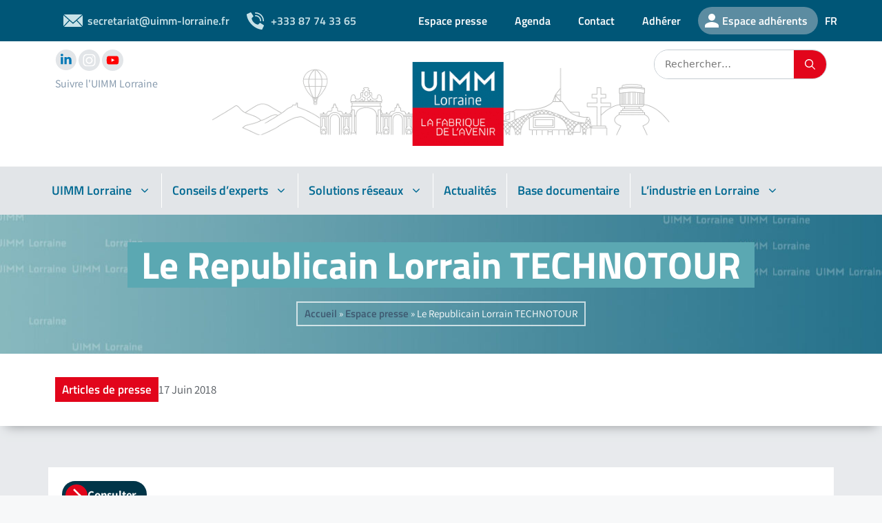

--- FILE ---
content_type: text/html; charset=utf-8
request_url: https://www.google.com/recaptcha/api2/anchor?ar=1&k=6LdwoSYcAAAAAPaAwPzBXwGi3UIvQk5aGhOtneST&co=aHR0cHM6Ly91aW1tLWxvcnJhaW5lLmNvbTo0NDM.&hl=en&v=naPR4A6FAh-yZLuCX253WaZq&size=invisible&anchor-ms=20000&execute-ms=15000&cb=87bxp15d76q6
body_size: 45335
content:
<!DOCTYPE HTML><html dir="ltr" lang="en"><head><meta http-equiv="Content-Type" content="text/html; charset=UTF-8">
<meta http-equiv="X-UA-Compatible" content="IE=edge">
<title>reCAPTCHA</title>
<style type="text/css">
/* cyrillic-ext */
@font-face {
  font-family: 'Roboto';
  font-style: normal;
  font-weight: 400;
  src: url(//fonts.gstatic.com/s/roboto/v18/KFOmCnqEu92Fr1Mu72xKKTU1Kvnz.woff2) format('woff2');
  unicode-range: U+0460-052F, U+1C80-1C8A, U+20B4, U+2DE0-2DFF, U+A640-A69F, U+FE2E-FE2F;
}
/* cyrillic */
@font-face {
  font-family: 'Roboto';
  font-style: normal;
  font-weight: 400;
  src: url(//fonts.gstatic.com/s/roboto/v18/KFOmCnqEu92Fr1Mu5mxKKTU1Kvnz.woff2) format('woff2');
  unicode-range: U+0301, U+0400-045F, U+0490-0491, U+04B0-04B1, U+2116;
}
/* greek-ext */
@font-face {
  font-family: 'Roboto';
  font-style: normal;
  font-weight: 400;
  src: url(//fonts.gstatic.com/s/roboto/v18/KFOmCnqEu92Fr1Mu7mxKKTU1Kvnz.woff2) format('woff2');
  unicode-range: U+1F00-1FFF;
}
/* greek */
@font-face {
  font-family: 'Roboto';
  font-style: normal;
  font-weight: 400;
  src: url(//fonts.gstatic.com/s/roboto/v18/KFOmCnqEu92Fr1Mu4WxKKTU1Kvnz.woff2) format('woff2');
  unicode-range: U+0370-0377, U+037A-037F, U+0384-038A, U+038C, U+038E-03A1, U+03A3-03FF;
}
/* vietnamese */
@font-face {
  font-family: 'Roboto';
  font-style: normal;
  font-weight: 400;
  src: url(//fonts.gstatic.com/s/roboto/v18/KFOmCnqEu92Fr1Mu7WxKKTU1Kvnz.woff2) format('woff2');
  unicode-range: U+0102-0103, U+0110-0111, U+0128-0129, U+0168-0169, U+01A0-01A1, U+01AF-01B0, U+0300-0301, U+0303-0304, U+0308-0309, U+0323, U+0329, U+1EA0-1EF9, U+20AB;
}
/* latin-ext */
@font-face {
  font-family: 'Roboto';
  font-style: normal;
  font-weight: 400;
  src: url(//fonts.gstatic.com/s/roboto/v18/KFOmCnqEu92Fr1Mu7GxKKTU1Kvnz.woff2) format('woff2');
  unicode-range: U+0100-02BA, U+02BD-02C5, U+02C7-02CC, U+02CE-02D7, U+02DD-02FF, U+0304, U+0308, U+0329, U+1D00-1DBF, U+1E00-1E9F, U+1EF2-1EFF, U+2020, U+20A0-20AB, U+20AD-20C0, U+2113, U+2C60-2C7F, U+A720-A7FF;
}
/* latin */
@font-face {
  font-family: 'Roboto';
  font-style: normal;
  font-weight: 400;
  src: url(//fonts.gstatic.com/s/roboto/v18/KFOmCnqEu92Fr1Mu4mxKKTU1Kg.woff2) format('woff2');
  unicode-range: U+0000-00FF, U+0131, U+0152-0153, U+02BB-02BC, U+02C6, U+02DA, U+02DC, U+0304, U+0308, U+0329, U+2000-206F, U+20AC, U+2122, U+2191, U+2193, U+2212, U+2215, U+FEFF, U+FFFD;
}
/* cyrillic-ext */
@font-face {
  font-family: 'Roboto';
  font-style: normal;
  font-weight: 500;
  src: url(//fonts.gstatic.com/s/roboto/v18/KFOlCnqEu92Fr1MmEU9fCRc4AMP6lbBP.woff2) format('woff2');
  unicode-range: U+0460-052F, U+1C80-1C8A, U+20B4, U+2DE0-2DFF, U+A640-A69F, U+FE2E-FE2F;
}
/* cyrillic */
@font-face {
  font-family: 'Roboto';
  font-style: normal;
  font-weight: 500;
  src: url(//fonts.gstatic.com/s/roboto/v18/KFOlCnqEu92Fr1MmEU9fABc4AMP6lbBP.woff2) format('woff2');
  unicode-range: U+0301, U+0400-045F, U+0490-0491, U+04B0-04B1, U+2116;
}
/* greek-ext */
@font-face {
  font-family: 'Roboto';
  font-style: normal;
  font-weight: 500;
  src: url(//fonts.gstatic.com/s/roboto/v18/KFOlCnqEu92Fr1MmEU9fCBc4AMP6lbBP.woff2) format('woff2');
  unicode-range: U+1F00-1FFF;
}
/* greek */
@font-face {
  font-family: 'Roboto';
  font-style: normal;
  font-weight: 500;
  src: url(//fonts.gstatic.com/s/roboto/v18/KFOlCnqEu92Fr1MmEU9fBxc4AMP6lbBP.woff2) format('woff2');
  unicode-range: U+0370-0377, U+037A-037F, U+0384-038A, U+038C, U+038E-03A1, U+03A3-03FF;
}
/* vietnamese */
@font-face {
  font-family: 'Roboto';
  font-style: normal;
  font-weight: 500;
  src: url(//fonts.gstatic.com/s/roboto/v18/KFOlCnqEu92Fr1MmEU9fCxc4AMP6lbBP.woff2) format('woff2');
  unicode-range: U+0102-0103, U+0110-0111, U+0128-0129, U+0168-0169, U+01A0-01A1, U+01AF-01B0, U+0300-0301, U+0303-0304, U+0308-0309, U+0323, U+0329, U+1EA0-1EF9, U+20AB;
}
/* latin-ext */
@font-face {
  font-family: 'Roboto';
  font-style: normal;
  font-weight: 500;
  src: url(//fonts.gstatic.com/s/roboto/v18/KFOlCnqEu92Fr1MmEU9fChc4AMP6lbBP.woff2) format('woff2');
  unicode-range: U+0100-02BA, U+02BD-02C5, U+02C7-02CC, U+02CE-02D7, U+02DD-02FF, U+0304, U+0308, U+0329, U+1D00-1DBF, U+1E00-1E9F, U+1EF2-1EFF, U+2020, U+20A0-20AB, U+20AD-20C0, U+2113, U+2C60-2C7F, U+A720-A7FF;
}
/* latin */
@font-face {
  font-family: 'Roboto';
  font-style: normal;
  font-weight: 500;
  src: url(//fonts.gstatic.com/s/roboto/v18/KFOlCnqEu92Fr1MmEU9fBBc4AMP6lQ.woff2) format('woff2');
  unicode-range: U+0000-00FF, U+0131, U+0152-0153, U+02BB-02BC, U+02C6, U+02DA, U+02DC, U+0304, U+0308, U+0329, U+2000-206F, U+20AC, U+2122, U+2191, U+2193, U+2212, U+2215, U+FEFF, U+FFFD;
}
/* cyrillic-ext */
@font-face {
  font-family: 'Roboto';
  font-style: normal;
  font-weight: 900;
  src: url(//fonts.gstatic.com/s/roboto/v18/KFOlCnqEu92Fr1MmYUtfCRc4AMP6lbBP.woff2) format('woff2');
  unicode-range: U+0460-052F, U+1C80-1C8A, U+20B4, U+2DE0-2DFF, U+A640-A69F, U+FE2E-FE2F;
}
/* cyrillic */
@font-face {
  font-family: 'Roboto';
  font-style: normal;
  font-weight: 900;
  src: url(//fonts.gstatic.com/s/roboto/v18/KFOlCnqEu92Fr1MmYUtfABc4AMP6lbBP.woff2) format('woff2');
  unicode-range: U+0301, U+0400-045F, U+0490-0491, U+04B0-04B1, U+2116;
}
/* greek-ext */
@font-face {
  font-family: 'Roboto';
  font-style: normal;
  font-weight: 900;
  src: url(//fonts.gstatic.com/s/roboto/v18/KFOlCnqEu92Fr1MmYUtfCBc4AMP6lbBP.woff2) format('woff2');
  unicode-range: U+1F00-1FFF;
}
/* greek */
@font-face {
  font-family: 'Roboto';
  font-style: normal;
  font-weight: 900;
  src: url(//fonts.gstatic.com/s/roboto/v18/KFOlCnqEu92Fr1MmYUtfBxc4AMP6lbBP.woff2) format('woff2');
  unicode-range: U+0370-0377, U+037A-037F, U+0384-038A, U+038C, U+038E-03A1, U+03A3-03FF;
}
/* vietnamese */
@font-face {
  font-family: 'Roboto';
  font-style: normal;
  font-weight: 900;
  src: url(//fonts.gstatic.com/s/roboto/v18/KFOlCnqEu92Fr1MmYUtfCxc4AMP6lbBP.woff2) format('woff2');
  unicode-range: U+0102-0103, U+0110-0111, U+0128-0129, U+0168-0169, U+01A0-01A1, U+01AF-01B0, U+0300-0301, U+0303-0304, U+0308-0309, U+0323, U+0329, U+1EA0-1EF9, U+20AB;
}
/* latin-ext */
@font-face {
  font-family: 'Roboto';
  font-style: normal;
  font-weight: 900;
  src: url(//fonts.gstatic.com/s/roboto/v18/KFOlCnqEu92Fr1MmYUtfChc4AMP6lbBP.woff2) format('woff2');
  unicode-range: U+0100-02BA, U+02BD-02C5, U+02C7-02CC, U+02CE-02D7, U+02DD-02FF, U+0304, U+0308, U+0329, U+1D00-1DBF, U+1E00-1E9F, U+1EF2-1EFF, U+2020, U+20A0-20AB, U+20AD-20C0, U+2113, U+2C60-2C7F, U+A720-A7FF;
}
/* latin */
@font-face {
  font-family: 'Roboto';
  font-style: normal;
  font-weight: 900;
  src: url(//fonts.gstatic.com/s/roboto/v18/KFOlCnqEu92Fr1MmYUtfBBc4AMP6lQ.woff2) format('woff2');
  unicode-range: U+0000-00FF, U+0131, U+0152-0153, U+02BB-02BC, U+02C6, U+02DA, U+02DC, U+0304, U+0308, U+0329, U+2000-206F, U+20AC, U+2122, U+2191, U+2193, U+2212, U+2215, U+FEFF, U+FFFD;
}

</style>
<link rel="stylesheet" type="text/css" href="https://www.gstatic.com/recaptcha/releases/naPR4A6FAh-yZLuCX253WaZq/styles__ltr.css">
<script nonce="uVguE0TpzH8P3EJa_4ixbA" type="text/javascript">window['__recaptcha_api'] = 'https://www.google.com/recaptcha/api2/';</script>
<script type="text/javascript" src="https://www.gstatic.com/recaptcha/releases/naPR4A6FAh-yZLuCX253WaZq/recaptcha__en.js" nonce="uVguE0TpzH8P3EJa_4ixbA">
      
    </script></head>
<body><div id="rc-anchor-alert" class="rc-anchor-alert"></div>
<input type="hidden" id="recaptcha-token" value="[base64]">
<script type="text/javascript" nonce="uVguE0TpzH8P3EJa_4ixbA">
      recaptcha.anchor.Main.init("[\x22ainput\x22,[\x22bgdata\x22,\x22\x22,\[base64]/[base64]/[base64]/[base64]/[base64]/SVtnKytdPU46KE48MjA0OD9JW2crK109Tj4+NnwxOTI6KChOJjY0NTEyKT09NTUyOTYmJk0rMTxwLmxlbmd0aCYmKHAuY2hhckNvZGVBdChNKzEpJjY0NTEyKT09NTYzMjA/[base64]/eihNLHApOm0oMCxNLFtULDIxLGddKSxmKHAsZmFsc2UsZmFsc2UsTSl9Y2F0Y2goYil7UyhNLDI3Nik/[base64]/[base64]/[base64]/[base64]/[base64]/[base64]\\u003d\x22,\[base64]\\u003d\\u003d\x22,\x22UQbCq8K+VHnDp1gqccKLU8Onw7MEw45wMDF3wrNPw689QsOSD8KpwrV4CsO9w6PCtsK9LTZOw75lw5XDlDN3w7fDscK0HQnDkMKGw44bLcOtHMKZwrfDlcOeIsOIVSxqwq4oLsOqVMKqw5rDoBR9wohOCyZJwoLDl8KHIsObwowYw5TDlcOzwp/Ciy1ML8KgSMOVPhHDkFvCrsOAwp7Ds8Klwr7DqMO2GH5NwrRnRCVUWsOpRybChcO1X8KuUsKLw5rCqnLDiQsiwoZ0w7l4wrzDuVZ4DsOewojDi0tIw4RZAMK6wr7CnsOgw6ZsEMKmNDlUwrvDqcKgTcK/[base64]/Ct8KIwrbDksOVwrzCuyvCnsOWFDLCrQI9BkdNwqHDlcOUH8KsGMKhHGHDsMKCw5sPWMKuHl9rWcK9ZcKnQD3Cl3DDjsOgwrHDncO9WcOgwp7DvMKQw6DDh0IGw6wdw7YhF244dC5ZwrXDsETCgHLCoSbDvD/DoE3DrCXDu8Oqw4IPI1jCgWJdLMOmwpcjwrbDqcK/[base64]/Dp1XCpWrClcOBVSdudjEDw7vDnHl6IcKOwrREwrYjwoHDjk/[base64]/[base64]/ChMK2wqo1w6xWP8OBw6jCvMKJe2HCnhhGwpnDiFRFw54rCsO6ZMKXADwgwohdV8Oiwp7CmsKCCMO+fMK6wrVpR3/[base64]/[base64]/CjH3Dp8K9w6FdWcKjw6k6LcOJWcK0wqAuAcK2w6vDrcOUUh7CplHDlHwKwocleXdMBzTDuVnCvcOeOA1kw6cpwr5Zw5/DjsK8w7okCMKqw6VfwoI1wo/CpinDnXvCmsKmw5vDmnXCuMOowrvCiQfCmsOlYcKoESvCvwzCo3LDhsOsMHRrwpvDk8O0w4B/eiZowrbDnWLDsMKJXzrCksOlw4LCk8Kywo7CqsKDwp8HwqPCj2XClg/CsnbDi8KMDhbDksKfDMOYXsOePnNTw7DCuG/DuQcgw6zCgsOcwpt5DsKOCgZKL8Osw7Ahwr/[base64]/CggvCiMOOw6fDpwTDsm5BwotYURYfDHYsUcKawrPDpD3CpxfDlMKFw40YwoBRwpAgQ8KHUcOpw4NPJzs1THXDvXI9TcOUwoBzwo3CqsKjesOPwobClcOhwoLCj8OpCsKcwrAAcMKcw57Cv8Oqwp3CqcOhw5s/IcK4XMOyw4/Do8Kfw59twqjDvsOMGUg6FkV9w4IoEExIw41EwqtOfCjCl8Oyw4NEwrdzfDvCtMOARSjCgzxZw6/[base64]/DonpiwokBwrFxwpx9wojClEDDk8OmDF7DuHLDi8O1SxnCjMKRTCXCiMOUWGsOw6rClnTDicOQSsK/ThLCu8Kpw5fDsMKawqDDsVsEUGdcRsKkCHx/woBJccOtwrZndFZmw47Cph0UKD1yw5LDj8OyGsOZw5JGw4BuwoE/wr/DhypnPWtSAjBSImPCocOhZy8OBXTDmmrDsQPCmMKNJkJPI0Y6a8KBwprDiVtTGEQyw5PDosORP8OzwqERb8OnHXkTOQ3CmsKLIg3CoTVNYsK/w5fCvcKuLcKBHcOUHgPDsMOowrTDlDnDq3tjScKQwoDDs8ONw45qw4cZwoTCvU/[base64]/d8OEaQ9qFXxgEhRbwq/Cnk7CqVwLHiTDu8OnEUnDscKhSDPCiB0Ee8KJbinDpsKWwpzDnWk9W8K0ScODwoJMwqnCgMKGThklwqTCn8OfwrYhQD/[base64]/Dh2ROw6/CksK0woPCtsOeLMOdcBoZYScrWXzDg8OhGhhNLsK0KwfCqsKVwqHCtWYpwrzCtcOaAgc4wp4mK8KcZcKTbBnCucK8w707LmnCmsKVd8KHw4AfwrDDlAjCoCTDlhpxw7E2worDr8OYwok/BW7DkMOiwo3DsxN0w6zDusKQHsKjw67DpxzDl8OhwqDCo8K3woDDkcOQwqnDr1rDiMOtw4sqYmwLw7zDpMOMw4bDvVZkP2zDuGNSTcOkcsO/w5bDkMKIwpRVwr9VFsOjaGnCshnDslLCp8KyIcOOw5E8NsOrZMORwr7DtcOKBcOUScKGw4zCpVgcOMKucRDDr0rDl1zDqEQMw7EtGljDkcKiwpTDv8KRL8KMQsKQX8KUMcK3ESIEw6oOBG4Jwp/DvcO8BwjCsMO5U8KwwpguwqQuW8OPwrnDocK7BsODMwjDqcK/HiRmT2rCgVgNw7gawrXDhsKFYMKfQMKkwotawpIOAGhiNyTDhMOPwr/DgsKtXUBvFsO3MCcqw6VFH3EhGsOIWsOhCyTCkxbCmQFmwoPCuEjDrSzCr3x6w6F4aj86KcKjFsKGKjV/BhREAMOHwqTDkynDqMOjw43CkVbCpsKxwrEYEn7CrsKQTsKzVEJww404wqvCvMKdwoDCgMKbw5F+WMOOw5NxV8OVYgBlTjPCryrDlGDDi8KgwqfCqcOgwrLCiAZbE8OzRSnDlsKWwrhrE3bDnB/DkwbDucKswqTDgcOfw5VpGGfCswHCpW1BIsKCwqfDpQ3CnzvCgn9FQcOowqQddC0iNsOrwqkCw5zDs8O+woB6wpDDtAsAwobCmRTCjMKPwrdnYl3ChgjDkX7DoCXDq8Olw4FewrjCk3paD8K0ZjjDjRZAGgTCswjDk8OBw4/Cg8OnwqjDjAnCpl0yQ8OMwpfCjcORasKSwqBkwq7DtsOGwrJ9woZJw6F4CMKiwpRbSsKEwrZJwoo1QMOyw6Z5wp/CjFVfwoXDhMKqfXPCgTt9MyDCtcOGWMO+w63CmMOtwok2IX/DpcOYw5zCkcK5eMK+Nn/CtGsXw4xnw5DCscK9wq/ClsKsUcKWw45/wqQnwqLCrMOwakUrbHtHwpRawpkfwqHCi8Kpw7/[base64]/[base64]/P8KrOH5TwqnCuSk5PMKJw7/Cj8KHKcOJw4/DicOWX3gBJcODB8OSwrDCpGvDgcKyL0LCvMO5ewrDhsOdUQ0wwpgbwqIhwp7DjmbDncKjw4k+TsKUHMOpNcK5esOfesKCaMK1AcKYwqs+wqxjw4REwoBCa8OLfkLCtsKwQQADbi4EKcOLUsKIHsKewpJEHH/CtG7DqULDmcOmw6h1TxDDl8K+wrvCvcOqwqPCsMORwqdOX8KfNE0jwr/CrsOHTyXCr1VAS8K3H0DCpcKhwqY7TcO4wpVpw4HDusOOHBh3w6DCsMK7NmoBw4vDli7Di1PDo8O3U8OzeQsxw5/[base64]/CosK/LcOPwoPDicO4w7fCicOjwobDlRMfwq0HOcO1w7wlwqwmwqfChgHCk8O7Lz3DtcKTMWvCnMO6XSIjPcOSd8OwwofCnMO0wqjDq25McmPDjcKjw6B8wpnDhBnCoMKgw7LCpMKuwqkxwqDDkMK1RyLDsjt4FxvCoDQGw4x9Dg7DpA/[base64]/[base64]/[base64]/Dt8KMwoh4wr5obMKww6TCgnfDlRA+w5vChsOfOMK5wpdhDlDCrRzCs8KWPsOGJ8KkOQ7CvFEJDsKiw7vCmcOHwqlXw67CksK7JcOxMEs+H8KgJHdgamHDgsKXw6Qrw6fCqgrDr8OfcsKiwo5BTMOxw4zDk8KafCbDiBzCvsK8dcO9w7PChy/CmQdXLsOPN8KVwrfDtxzDusKCwovCgsKwwocuLGTCncOgNjAndcKPwoUJw54awoDCplpsw6A9w4LCvSpqckUfKUbCrMOUScKlQgozw79LX8KWw5QkRsK+w6UKw6/DkGInT8KYHE94PsOJV2vCji3CtMOgaSzDiRo5wqhPUTMXw5bDiw/ClwhaChIrw4vDjClow6tkwqlVw5FkL8KSwr3DqnbDnMOQw5zDi8Ktw70SfMOowrYww5slwoECXcOdIsOzw6rDgsKyw6rDpzjCoMO6w5XDtMK8w7tsY2sTwr3CrErDisKxf3tgRMO0QxUUw4HDhcOxw5PDkRdfwpISw59zwpbDisKLKm4Dw7fDpcO8BMOdw6BmDD/CvsOzNhAGw4peRcKyw7nDpzvClXPCt8OtM23DjsOUw4fDusO+aE/[base64]/RsKhIxrCn3/Cq3bDosORw7vDsMO7bsKLw64WMMOgHcOVwp3Chk3CoSlrA8KuwoADXFtIRWMJY8OaTnXDsMOyw5g6w6l2wolHYgnDqSbDi8OFw6LCtXwqw6TChQJWw4LDlT/DsA8iFA/DkcKAw47CvMK7wrsjw4DDqBDCr8OCw5PCsyXCrEbCssO3fjlwBMOgwpRYw6HDq09Lw496w61iL8Omw6woCw7Cg8KWwqFJwrgPIcOrQMKowpVlwqEFw5d2w63Cki7DmcONS2zDkAJMw53DmMKewq8rGALCk8K0w4N1wrB/[base64]/a1HCvwnDlRp7R2DDgCQuw6wjwr0fBBYNV3/DgsOkwqdna8OnKipKJMKLVUltwoFSwrLDoGRRWkPDkinDhcKNMMKKwoTCs1JCTMOuwqBuV8KtAizDm1keFGsIAn3DscOFwp/Dm8K3wpHCoMOvfMKeUGg6w6bCu0FTwpd0b8K6fH3Cr8Kdwr3Cp8OSw6nDnMOTCMK/IcOqw67CsXTCu8K6w60POEZLw53Ds8O0TcKKC8K6RsOswpNgDx0/[base64]/[base64]/[base64]/CkwLCjEkZBgBgwp1Nwq/CtcKEwqcoMMO5wpDCqg/CoR/DsHfCpcKtwrlcw57DpMOBT8OPNMKPwqwIw70lFDLCs8OKw6DCjMOWJULDrMO7wpXDkAxIw7YTwq5/w4ZvUSsVwp7DmsOSCQQ4wpxdSy5NIsKhQ8OdwpI8ZUbDmMOkQ1rCsjwGMcOZZknDisK+KsKXCxtsXBHDq8KlYFJ4w5jChBfCrMOLKyjDo8KlKi1Pw7MHw4wSw5oUwoBySMOscnLDh8KvEsO6B1NYwo/CjAHCvcOjw7Flwo8cJ8OUwrd3w75ww7nDo8OswqxpIHkowq/DlsKyfcKRdCHCnS1Cwr7CqMKCw5U3UStMw53DosOQcy9dwrPDhsKGXcO4wrrDpn57Y2TCvsOQL8Ktw4zDvi3DkMO1wqfDiMO/RkMiTcKcwp8KwrXCmcKtwrnChDbDl8KIwrswcMKBw7d5GMOEwq9fB8KUKcOfw7NEMMKMGcOCwq/DjWZjwrNBwpgfwrcDAMKgw61lw6EGw4l5wqbDt8Olw79ALV3DrsK9w6FQb8KGw4YzwqQCw6nCnHXCnW1fwq7Dg8Onw4x9w7EBD8OPQcKew4/CiQ7CnXLDkm/DncKcGsOqZ8KhBMKzFsOsw7xXw4vCicKow7XCm8O2w7TDnMO2HQ8Fw6gkccOdJhnDh8KuRX3DvnoxdMK7EMKQUsKPw4d1w64gw6h6w5JINFwCcxrDsF8OwobDucKOLSDCkSjDksOFwpg/wrfChVHDocOMTsKQHgZUXcKUSMO2bj/Dl0zDkHpye8Kew5DDnsKiwq7DqTbCq8O9w5DDuhvDqx5zw5Z5wrhTw75Iw6zDk8O7w7vDlcOSwrsabAU+E1LCtMOBwqorcMOWE0sowqcIw6nDrcOwwr0cw44HwofCgMKiw7TCucO9w7M2Kn3DrmfCpj0Jwosew5g/wpXDgB00w64aa8KjDsKDwoTCkldjYMK/Y8K3woA8wplmw6omw47DnXE4wr5xMjJnA8OKYMKBwrDCsnxNBcO6ATRNYFsOCB83wr3CrMOqw6YNw4xTZW40Q8KawrA2w58jw5/DpAd5wq/CsSc/w73CkRgeXxcPdQYqXhFgw4QeZsKZesKpCDDDon7CkcKVw5QJTzDDqUNrwqzDu8KCwpjDtsOQw7LDt8OUw74Tw7PCuy/CmsKrT8Olwo5sw5R/w6pRGsKHZk/DozJNw4zCtcK5Z3bCjSNvwrYnI8O/w4/DoEPCtMKDcTfDr8KcQmLDosO1OFvDgxbDj1gKVcOWw6wMw6fDqz7CjcKow7/[base64]/[base64]/Co8KUbi5dw6/CthbDjmXCusOGwqTDpx9Zw4UbKn7CuXPDhcOIwopiKiAAABrDo3vCmAXDgsKjY8K2w5TCoTcsw47ClcKoEsKKFcKtw5cdMMO/QlYnOsKHwpdQJzlXW8Oxw4JzDU5hw4bDkmUyw4XDssKoNsObWH7DoHQmR3jDu0NaecO0QcK7McOFw6fDgcK0Fh0Lc8KueAnDqMKewrlgYEwEY8KxHhp1wq/[base64]/ChxV1UH0Nw5/CjcKtBsKyDBBTw4zDhGLCnSDCusOgw43CtyEoTsOEwqQJWsK9GhfCmnLCgMKYwoBXwofDsnnCiMKEaG0Dw5PDqMOmUcOPOcOGwrLCiU/Ds0wSS07CicOxwrzDm8KKBXPDi8OLwpbCtABwHGrCvMOHPMKiP0/DqcOLJMOtOFrCjsOtA8KORyPCgcKkPcO3w6osw610wpPChcOMB8KQw78nwoVUUUPCmsOVc8KPwojCk8OFwp9Bw4DCkMOHVVUXwpHDqcKrwoFPw7HDm8K0w6M9wr3Cs13CpycxPkYBwowewp/Cql3CuRbCpmNRS0cJcsOkIcKmwqDDjjzCtAXCqsOdIkQcTcOWRQE8wpURVTcHwrB/w5bDusKdw6fCq8OzawZww5bCkMKyw6V/B8KDOBXCnsOAw7EdwoQPHyLDkMOeCjlWAAHDqiPCsUQ1w7UwwoUDGMOJwoJ6XMOMw5cEUsOcw4oUFFokNkhWw4jCnio/d23ChlxQG8OPdDEpK2Boew1ZFMOww4TCicKcw6U2w50UbsK/[base64]/DkTJCw7cHTMKJY8KwAhF7wqjCncKcWBIwO0LCqsKDQSzCqsKZVTM0JiZzw5AED1fDkcO2PcKQwqkkwr3DjcOEOm7CgEFoKhBQP8K8w73DkV/CkMO+w4IiZXpgwpxMOcKfccOowohvXXNMY8KewrEcHXBfDQHDpkLDlMOZIsOsw4sHw7x/TcOcwpoFLcO2w5sxAjTCisKmGMOPwp7DvsOkwqrDkRfDqMKNwowlXsOOC8OYORHDnGjCksKtalfDlcOUZMKxIUfCkcOzGCJsw4rDlMK+ecOUAljDpXzDhsKuw4nDvVs5IGkDwrZfwqEkwoLDoGvDr8K/w6zDr14XXEEVwp9ZLQU/IyvCjsO6a8K8PQ8wGBrClsOcCH/DtsOMRFjDm8KDe8O/wqt8wo0uY0jCusKiwpLDo8O+w6/Cv8K7w7fCt8OfwpvCuMO1ScORTyvDjnDCpMOjScO7wpAiVjZWJirDoAkzdnjDkzQdw6h8SVJWaMKtwrjDv8OzwrTCqzXCtEbCpSZnTsOAJcK4wqVMYWrCqlwCw510wrPDsRxiwqXCmXDDnn0HZx/Drz7DomZ2w4AKZMKzM8OQHkXDo8KUwqbCnMKYwqzDssOSBsK+UsOawoQ8wpnDrsKwwrc3wo3Dh8KWDkrCixYAwozDkz3Cqm3CicKywrYwwq3CukvClRpmIMOuw6/DhMODEh/CsMOowroMw6bCsBbCr8OhWMO5woDDncKkwrwPEsOVJsONwqTDrzrCt8OMwpfCk1HDuRgcZcOea8K5dcKcw4gQwoHDvREzOsO0w6XCm0txN8Oqw5fDgMOee8OEw6bDtcOMw4Z8SXZXwrQ/LcKww7zDkDQcwpbCiWHCnR7DssK0w7gdQ8K4wp0ICihFwofDiC1kT00zR8KTG8KNZ1bCk3XCuH4+DgEsw5jDk3YxB8KOAcOnRAzDj1FOMcKWw4h8T8OmwrNKW8Kow7XCsFsKQHdREikhIcKAw7bDgsKQRsO2w7FAw4fCvhTCuTN1w7/CoGDCjMK+wqUfwrPDtm/CrVBDwoA4w6TDngEBwrgJw5vCuVvCvSl+NV57WQNBwqPCiMObAsKAUBwrS8OXwo/CjsOIw4fCvMO/wpUpZwXDnDgbw7AQScOfwrPDqmDDocKBw4Ugw4/Cq8KqWBPCmcO5w6zCo00mEmfCpMK9wqM9JD9MTMO0w6HCk8ORNEk2wr3Ck8Obw6LCkMKFwoAzIMObVcO+w7s8w5jDo25fSCJXN8OOaF3CjcO/Wn5sw63CsMKdw5hceEPCoH3Dm8OwfsOobwHClhlaw6UPEX7CkMKOXcKSG0F8Z8KuN2xQwo4hw5XCmMOXYwvCpmhtw6vDtMOBwps+wqjDvMO6wrfDtmPDnRxSwoLCjcOTwq47CU1Lw74/w4Ycw7HCllNbe3XCiSPDmxROJyQTEcOyAUk5wp5mXz5nZQ/DskRhwr3DhsKfw5wIBgnDmQ0Hwosiw7LCiTtmf8KWRydfwo4nb8O5w5dLw4XCinl4wojDpcOBLD3DgAXDsnp/wo46LMOVw68xwpjClcOpw6TCpzxDQcKebsO+LnXChw3Dv8OVwoNlWcKhw5A/[base64]/[base64]/CgDAnccK3a8KCBMOWJE4ABcKeAjN/[base64]/DlBXDlsO9w4XDrsKIA8K/w5fCtGcub8OvwotNBHknwrzDqQPDqAE3Am7CmjfCjxEDBsOEFBcvwp0Jw5ZiwobCmR/CigLCicOnbXZUNcOIaAjDol0WJhcewpzDs8OiBTxIc8KbZ8KQw50Rw6jDk8Kcw5RrPCc5IU5vEsOEbcKWSMOFCT/DjnbDhkrCnXZ8IgMHwp9+PnrDik88f8KJwrUpeMKow5Zmw6V2w7/CtMKdwqfDrRzDqU7CvRJSw6h+wpnCuMOgw5nCkgYGw6fDmFHCvcKgw4w1w67Ct2bDrxZEX0coHwPCocKFwrpJwqfDsgDDkMOAwoEGw6PChMKdf8K7d8OjCRbCpAQGw6fCj8OTwo7Dj8O2M8O7BDIewqVfJ1zDr8OPw6hswobDoFfDv2XCocO0fMOvw7EBw5FwekDCrV/DqSJlVRLCmFHDtsOBGRnDtXosw5fCkcOjw7rCk01Fw4hLAmHCjylhw7zDpsOlJsOsSQ0yCUfClTnCm8ONwr/Dg8OHwr/DocOMw4k+w7jDocO5XAMkwrdOwr3CmXHDicO9w7hFRcOqw6cGIMKcw557w4ojIUTDosKkOsOPW8O1wrTDscO0w6ZoRkB7w7fDkWRfRFfChsOrCzxuwo/CnMKHwqweUsOGM35nEsK8A8OwwoHCtMKwRMKkwp3DqsOiRcKJYcOka30cw5oITmMZR8KWeFwrcQXClsK+w7sWR3l0OsKPw4XCgDMkAR9bJMKRw5zCgcK2wpjDm8KoK8OQw7TCmsKOUnfDm8OvwqDChcO1wpVUVcKbwqrCjFLCvDbChsKHwqbDl1/Cty8BB11Jw58wDcKxecKWwp0Ow64twrPCicOcwr1zwrLDi2gtwqkeYMKrfC7DrgcHw4RMwoAoQjPDn1dkwq5PM8KSw48+ScKDwq0qwqJefMKAAlIKDcOCAcO5VRtzw5QnOlnChsKJVsKpw63Dt1/[base64]/Do8K1Q8OxLcK+wrNUTSJmDcO2b3oWwq0lEBMewqU1w7FxbR5DVhwIw6LDnQvDrWzCtcOfwp9jw6XCnR/DlMK+SHrDoXBWwrzComR2YCvDtRdJw7vCpn0XwqHCgMOcw7rDlgDCpz/[base64]/VcKpKMOsa8Otd3PCjA/CqxzDsjcUHWkCdGshw7E3w7jChw3CnMKyUncKOQrDscKPw5M7w7JZSQnChsOywoLDnMOEw7jCsyrDpsOwwrMnwqfCuMKnw6BsPH7Dh8KNd8KLPcKibMKoEsK1RsK+fBgAbBTCiF/DjcOEZF/CisKow57Cm8Otw7/CmR3CiSUHwrvDgmcuQgHDk3gmw4PCvn3DiTweei7Dpl1gF8KUw4o4OnrCncO5IMOawrzCjsKAwpvCvsOewrw9wp1EwovCkQ0qMWkFDsK2w4Zow7tPw7AtwoTDtcO2B8KYOcOoeF9wemEYwrxkJMKFNMOqasKFw7MLw5UBw7PCki4ISMOEw5vCm8K7wowgw6/Cs0vDhsOEY8KiDEATU3DCr8Oqw63DvcKCw5nCkBPDsVU+wpAzWMK4worDhDXClcKRcMKnYT/Dg8OFQURkwo3Di8KWXWvCuzY4wrHDv1I5C1spGE5KwpFPWT5ow5nCnzJOWX/DowjCrMO0woZdwq/[base64]/[base64]/DjcKBw6/DuAvCs8OzImHClMO4ZRbDtMO4w4o3QcORw6vDgBfDhcOiLsKgXsOOw5/DoXHClcKqYsO/[base64]/DscOdNkdmwpwbwroaCMKlw6rDmMOZRsO4wpkEbMOEwoLCvTnDlU9QZmISOsKvw6w7w6MqbwwdwqDDvQ3Cu8KlKsOdQmDCm8Onw7BdwpQzdcKTJEjDmgHCq8KGw5YPXMKNSiQRw4PCn8Kpw75Dw4/CtMK/[base64]/Cs8Kcw70XwprDhxzCmcOdNRTDnMK7WwdSwobDocKgwowZwofCsh/Dm8KNw5dFwprCkMKhMMKbw7MOe04rVX3DmsKwHMKNwqzCm1PDgsKEwqfCosK3wqrDgBIlIGLCgQjCv1Y2LyJ6woF0fcKcEV90w5zCpRTDqnXDn8K6BcOuwoE/RsO8wrDCvnrDvC0Ow6zDuMKJeXc7wr/Col9kfsKrElbDh8OSFcO1wqhcwqMLwoIcw6DDqAXCg8Kgw4x8w5PCjcOswpdVeBTCmybCusOcw6JKw63CllHClcOGwoXDoSJEAsKkwop/w5Ebw75yPF7Dg3t5UT3CssOVwovCnmN+woopw7gTwqXCnMOXdMKVPF7CmMOSw5XDl8K1B8KsaQ/DqRheasKLEHZKw6XDtlHDqcO/[base64]/DhXjDgcO7wqXCg8OcJMK0JcKVdMKjwpXDmsO5RsKRwrPCq8O9woguHwTCt2PDmHxHw6ZFNMOFwpgrI8OHw7kJUcOEAMKiw61bw5c5QlTCn8K0VGnCqi7Cp0PDlsKQJMKHwrgMwofCmk9kPzkTw6N9wqU+TsKiU0nDjT4/[base64]/CmTXDkjg5cRcTwoIfwpUnw4BQw4hpw4bCpcKxQMK5wqzCmVZKw4Aew4nCh2cAwo1Kw6rCkcOIGxrCvTVKfcOzwqRiw5s0w6/CsXHDk8KCw5ccIHlXwpsdw4VfwqgOHn0Wwr3Di8KFQMOww4nDqHYdwrFiRT9rw5LCsMKTw6ZQw6TDrRwJw77DkwF6b8KVTcOOwqDCkW5AwqTCszULXmnCpSYUw68bw7PDmQpiwrAQFQ/ClsKowpXCuXTDrMKbwrcEfcKVRcKfUjkZwqPDtivCjsKRXTlLYyoUZSHCoAUnQ1kRw5QRbDYiV8KbwrUewqzCn8Ojw5/DisKPXSMuwpDCucOcHUwEw5XDhQAQdcKVJWlkS2rDpMOXw7vCq8O/ZcOfFmkswrBPVCLCosOjBELCrcOcPMKxa0jCvsKzLVcjMsOjfELDp8ORXMK9wo3CqgBwwq3CoEQZJcOHeMOJRV1pwpjDijZ7w5EhCwoUEmVcMMK1MV0Ew6xOw7/Cp1x1NRLCuGHCrsKdJgcOw6RUw7dMasOpcmtww5jDvcKiw4wKw5PDinXDqMOGGTQWCBY1w6sVZMKVw5zDjT0zw7bChDIqci3DrcO8w6TCucKuwqszwrbDkDJfwpnCusOBF8K+wpkiwp/DmAjDvMOJIgBCGMKNwrgZSW48w40NI1IyO8OMJcObw7LDs8OwADkdJg8cecONwod7w7NGb2nDjBciw7/CqmYOw5VEw7XDnHFHYmPCpsKDw5pYYcOowoHDjEvDlcOkwpfDocOsTsOjw6/Ct3EEwrxGfsKow53DncORMmAAw4XDtEnCmsOVMQnDnMO/w7LDpsKdwprDhz7CmMKSwpvCnzEiEVlReyI/GcOxYUkeNhpldxfChDTCnU9Ww7nCnC0QGsKhw4UfwrPDszvDtQHDvcKowqRkKH0fS8OTeSHCgMOXGiLDncOawo5dwrMtEsOtw5p+WcOUayYie8OGwoLDhTZmw6zDmibDrXbCui3DgsO+w5JXw5XCpA7DnSpfw4gtwoPDu8OrwqYOb0/DkcK3bidSV2Zrwpp2JnnClcOnRcK5KzlMwpBEwphuf8K5e8OWw7/Dr8Knw6DDvA4jX8OQN2DChzVKKlE3wrFlXk4DU8Kcbj1HSnpEIT5DSBxsD8O1OlZ+wpfDnHzDksKVw4kWw5TCqxXDhWxRfcONwoLChRNGP8O6LjTDhsOvwqZQw43CoFlXwoLCj8K6wrHDjsOxI8OHwo7DvFU0GsKYwpZvwroKwqJgVHA0B2lZBcK/woPDicKADMO0woHCkkF7w63CvGgVwpVQw6YWw58cVMO5FsOdw68kU8Ofw7AYbhgJwqk4DR5Qw4cfJ8OrwqjDiRPCjsKLwrXCvmzDrBrClcODf8KcO8Kxw59vwoQzPcKwwooxX8K+wpIow6PDqmLDjWxYMznDnjpiHcKswr3DmsK/QkTCqQVzwqo5woE7woXDjA4AWS7Du8KJwp1ewo3DgcKOwoRSc288woXDvcOBw4jDqMKKwrk5fsKlw6/[base64]/[base64]/CvR1xZcKjbsKAfxM0wqbDq8Oqw4UnR8OgG0TDqcKKw7/Cl19uecOqwocZw5IYw4bDsFUeGMOqwohIRMK5wo47DxxXw7vCn8OZMMOKwp7Ci8KCLMKCHjvDnMOZwo9Xwp3DvMKgw77DgcK6RsOFOgY+w79NZsKKU8OcbQMlwrQuLiDDjEsSBmQkw53DlcK0wrl8w6rDqMO9Qj/ClyLCvcKrScOzw4XCpmfCiMOjN8OSGcOVXnV6w6IqZcK6CcOcasK+wqnDlgHCvMOCw5AaIsKzZlrDtB9lwqVPFcOuPxUYT8OVwpUAd2TCoTXDpUPCslLCu0Qew7UMw7jCmUDCuQ49w7Jrw5vCgUjDncO1eQLCsU/CvcKEw6fDtsKVTDjDoMKkwr4TwpTDm8O6w5/DgmQXBHcMwo5sw50DJTbCoAsmw7vCqcO8MTUYAMKdw7nCj3s0w6ZBU8Oxw4k/R3XCglTDhcOLUsK4ehNUEMKHw70Jw5/CiF9JFX8AMDpKwoLDnH9hw7MiwpxYFH7DlcONwq3CpCQDY8KsP8KawrEQHSJFwpcxFsOcXsK/YCsTYDnCrcKwwq/DjMOAZcOmw6HDlXUVwr7DpMK3QcKpwpBjwqXDvh4Uwr/[base64]/wovDgMO1w6/DgDbCpS3DksKzZSrDkVLDpXpXwqrCvsOGw4w3wq7CkMKjC8KRw77ClMKKwptsacKxw6nCgwLDvmTDsSTDlDPDuMOpcMK7wqTCn8KcwqvDvcKCw7PDozTDusOML8KGWCDCv8OTMMKqwpkMIFF0BMKjVsKOUBw0LUPDm8K7wrzCo8Opw5s1w4EHCRzDmX/CgX/[base64]/DhEvCqDYqJHcwwq/Dj2HCq3lsWsOVwpsBIiPDpAU6ScORw6XCg1NzwqvDosOXdxvConfDpcKuYsOofUnCksOHWRwEQXMlTXYbwqPClxPCnh9tw7XCsA7CuUNgJcKzwqTDomvDt1Ypw6vDosOwMgHCucOTYcOuJEt+QxLDojZqwoguwp/DtybDnykRwr/DnsKwQcKhKMKPw5HDiMK8w7taCsORMMKHDWnCoSTDjFsoID/CrMONwq8NXVFEw57DhHAKfQrDnns1MMKpdnNew7vCpyLCon0Fw51rw6JIEi3DkMKOB1RXExB0w4fDiiNcwoDDkMKLfybCrsKNw7/[base64]/wrjCg0JaSXjCjnJwa8KUwqXDs8K1wqzCs1jDtBYedRQJLy5UXFLDiEXCtMKAwpDCosK+CsOKwprDiMO3XDrDtULDiCnDk8O4YMOvwqzDv8Kgw4DDocK+DxliwqYSwrnDs05lwpPDp8OQwokSwrFRwoHChsOSfwHDk2HDvcOFwqMZw6sIS8Kqw7fCthLDnsO0w7/Du8O6VBbDkcOJw7nCiA/[base64]/CslcVw6F1w7TDlsK2wqB1HMKRw5Vcw4lyEUYiwphhAlY5w7rDuwnDkMOFGsOSIMOxGzIFXhFtw5XCkcOuwolDXMO5wowsw5kTw5/CocOWEw5BJgPDjcKaw77DkknDqsKKZsKLJMO8AyTDv8K9TcOZOsK9GljDjyw1KWjCrsOdEMK4w63Dh8KLNcO3w5Mow44ZwrzDgy5UTSfDrU7CmidFOcOabMKxesKNN8KoMsO9wpAmwp7CiDPDj8KNHcKXwqDCvC7CqsK/[base64]/IcK1wocUdMKgMMOEQ8O1w7jDs8KBLnPDrQtRHU04wrkkZsOJC3t9bsOtw4/ClsOIwpAgGsOow7rClyMjwpHCosObw5LDqcK1wpJvw7/CmXbDth3Co8OKwpnCk8O9wr/[base64]/KW7CpHAcNMKTPsKJKcKfJ1TDhTVywojCo8OgNlTCpWANRMKyBsKZwp1ARFvDh1BCwqvCnWlcw4TDv08AQ8OmF8K/NHLCp8OFwqnDqCHDkVInGMOpw5bDnsO1BgDCp8KQLcO1w5gmdXrDsmgKw6jDknIWw6JNwrJ+wo/CnMK5wqvCkRAhw4rDmw4OPcKzAAp+X8O4HA9PwpEcw7AeDCzDsHfChcOvw5Njw5nDicOPw6Rlw6ltw5xYwrnCucO6RcOOPh1lPyLDjMKJwpNvwo/Dt8KZw7lnU0d4YEojw6ZGV8Oew7YhYcKfcSZbwoDCsMO1w5XDvRFKwqYWwqzCuhPDsDs/[base64]/cTvDjjtRbnZjRcKSMTkGwqUGwpXDhE1lw5zDkcKfw4DChAcbKsKaworDssOxwrVcwqovC2csQ3HCrQvDnwvDp3DClMKXA8KEwrPDsTbCtFQhw4orL8KbG2vClMKnw5LCk8K/LsK+fThDwrVYwqQdw75PwrkuVsKcKzw/[base64]/Ch8Ojwp4SEj1aw6kxRxNUw5tEUMOYwp/DscK2fWgTKRnDosKuw6XDinLCncOZSMKjBkfDtsKsK3HCrS5iJCVya8KnwqvDm8KVwoHCpRNGL8K2Ln3CmGECwqVFwrzCnsK+CQp4JsOEPcORZ0rCujXDgcOseF1MNQIQworCix/[base64]/DscOJdMKuwrsOwrTDqhkHwrZ2w7nCpmUewoHDskTDtMO3wpbDrsK/cMKXWnp2wqfDoDQDC8KRwpABwrNew4JeaxMtD8K6w4dLeANUw49Ew6jDoXF3UsOydVcoH3fCo3PDqD8dwpdaw47DusOGcMKaHllAbcOBZ8Kyw6MYwp5vBAXDpyZ5YsK3Yz3CtDDDocK0wr5qTcOuVMKYw58VwplSw5jCv2tFw556wrZVd8K5DHF/wpHDjMKLJEvDjcODw7Erw6oLwphFegfDlnDDqynDigEFLgR5RsOnKsKJwrZWDgLDtsOqw5/[base64]/[base64]/[base64]/w7l8w6fCiTZnbURXXjUaw6dUIcKVw4lTwq3DucOZw6sZw4PDnWXClcKzw53DhSPDpiQ9w613AXrDrEp0w6jDqkbCsxDCscKfwpnCl8KVLcKBwqlUwpQYM35TZFxdw5Npw4TDllXDrMOtwozDusKRwpXDi8KXV0RfGR4wLGBbE2DDhsKhw5sMw49/JcK6Q8OmwoTCqcOiNsOjwqjCq2cPRsOdKWPDkgJ5w6fCuCTCj2ZuVMOcwoVRw4HDu2A+BVvDlsO1w7oHLMKNw5/DhsONScODwqUHfCfCl2PDrydBwpLCh0pMRsKjGHTDr1hgw5d6dsKlC8KqN8K8Q0kMwpYYwpdtw40Kw4dxw5PDowYjUSk9YcKjw4psacO1w5rDh8KlGMKiw6XDvGVhA8OiTMKKUHrCrT5RwqJ4w5nCiU9ASj1sw4LCun0sw69UPcOeY8OOQzsRZWo\\u003d\x22],null,[\x22conf\x22,null,\x226LdwoSYcAAAAAPaAwPzBXwGi3UIvQk5aGhOtneST\x22,0,null,null,null,0,[21,125,63,73,95,87,41,43,42,83,102,105,109,121],[7241176,444],0,null,null,null,null,0,null,0,null,700,1,null,0,\[base64]/tzcYADoGZWF6dTZkEg4Iiv2INxgAOgVNZklJNBoZCAMSFR0U8JfjNw7/vqUGGcSdCRmc4owCGQ\\u003d\\u003d\x22,0,1,null,null,1,null,0,1],\x22https://uimm-lorraine.com:443\x22,null,[3,1,1],null,null,null,1,3600,[\x22https://www.google.com/intl/en/policies/privacy/\x22,\x22https://www.google.com/intl/en/policies/terms/\x22],\x22b2k4sNVeg6O8smJ9Y/rRkvJipVNwQV2W5zTAVlqSeVg\\u003d\x22,1,0,null,1,1762699556770,0,0,[103,119,15],null,[222,126,125],\x22RC-RNWCMk42z8wH0g\x22,null,null,null,null,null,\x220dAFcWeA6OqkPWaZC2UOeDCvnsLVNgKXOoqcuCQegx3aCBpTjZLI59vf1G3WZgsiRFeFQbjL6ubVHq-fxklBr0-suIP0Y8zLn-hg\x22,1762782356542]");
    </script></body></html>

--- FILE ---
content_type: text/css
request_url: https://uimm-lorraine.com/wp-content/themes/generatepress_child/style.css?ver=1762246967
body_size: 9157
content:
/*
 Theme Name:   GeneratePress Child
 Theme URI:    https://generatepress.com
 Description:  Default GeneratePress child theme
 Author:       Tom Usborne
 Author URI:   https://tomusborne.com
 Template:     generatepress
 Version:      0.1
*/

/* IMPORT FONT */

@font-face {
    font-family: 'Assistant';
    src: url('/wp-content/uploads/2021/03/Assistant-Bold.woff2') format('woff2'),
        url('/wp-content/uploads/2021/03/Assistant-Bold.woff') format('woff');
    font-weight: bold;
    font-style: normal;
    font-display: swap;
}

@font-face {
    font-family: 'Assistant';
    src: url('/wp-content/uploads/2021/03/Assistant-ExtraBold.woff2') format('woff2'),
        url('/wp-content/uploads/2021/03/Assistant-ExtraBold.woff') format('woff');
    font-weight: 800;
    font-style: normal;
    font-display: swap;
}

@font-face {
    font-family: 'Assistant';
    src: url('/wp-content/uploads/2021/03/Assistant-Regular.woff2') format('woff2'),
        url('/wp-content/uploads/2021/03/Assistant-Regular.woff') format('woff');
    font-weight: normal;
    font-style: normal;
    font-display: swap;
}

@font-face {
    font-family: 'Assistant';
    src: url('/wp-content/uploads/2021/03/Assistant-Light.woff2') format('woff2'),
        url('/wp-content/uploads/2021/03/Assistant-Light.woff') format('woff');
    font-weight: 300;
    font-style: normal;
    font-display: swap;
}

@font-face {
    font-family: 'Assistant';
    src: url('/wp-content/uploads/2021/03/Assistant-SemiBold.woff2') format('woff2'),
        url('/wp-content/uploads/2021/03/Assistant-SemiBold.woff') format('woff');
    font-weight: 600;
    font-style: normal;
    font-display: swap;
}

@font-face {
    font-family: 'Assistant';
    src: url('/wp-content/uploads/2021/03/Assistant-Medium.woff2') format('woff2'),
        url('/wp-content/uploads/2021/03/Assistant-Medium.woff') format('woff');
    font-weight: 500;
    font-style: normal;
    font-display: swap;
}

@font-face {
    font-family: 'Assistant';
    src: url('/wp-content/uploads/2021/03/Assistant-ExtraLight.woff2') format('woff2'),
        url('Assistant-ExtraLight.woff') format('woff');
    font-weight: 200;
    font-style: normal;
    font-display: swap;
}

.grecaptcha-badge {
    visibility: hidden;
    }

/* GLOBAL */

.site-logo{z-index: 200!important;padding-top: 10px;}
h3, h3 a{color: #013548!important; text-transform:none!important; font-weight: 700!important;}
#hero h3{font-size: 24px!important;}
abbr{border:none!important;}
abbr[title]{text-decoration: none;}
h5{font-weight: 700;;}

abbr, acronym{cursor: default; font-style: normal!important;}
h2 {margin-bottom: 20px!important; line-height: 65px!important;}
.gouv h2{line-height: 50px!important;}
.annuaire h2{line-height: 24px!important;}
h2 span.underline-red{border-bottom: 8px solid #E2051B !important;}
p{margin-bottom: 20px!important;}
.separate-containers .inside-article{padding-bottom: 0!important;}
.no-margin-bottom{margin-bottom: 0px!important;}
.no-margin-bottom p{margin-bottom: 10px!important;}
.no-margin-bottom.label-red p{background-color: #E2051B; width: fit-content!important; padding: 3px 8px;}
.elementor-widget-button{margin-bottom:5px!important;}

.label-cat-rouge .elementor-post-info__terms-list-item{ display: inline-block!important; background-color: #E2051B; background-size:contain!important; padding: 0 10px; float:left; margin-right:4px;}
.label-cat-rouge li{ margin: 0!important;width: 100%!important; }
h1 a{font-weight: 700!important;}

.elementor-1379 .elementor-element.elementor-element-7683be8 .elementor-tab-content, .elementor-widget-toggle .elementor-tab-content{background-color: rgba(256,256,256,0.5);}
.elementor-5586 .elementor-element.elementor-element-8175c0a .elementor-tab-content{border: 2px solid #fff!important;}

.elementor-widget-image a img[src$=".svg"]{width: auto!important;}

.elementor-widget-text-editor p a:hover{text-decoration: underline!important;}
.picto-margin-right{margin-right: 5px;}

h6{font-size: 17px!important;color: #013548!important; font-weight: 700!important;}


.main-ce h4{width:fit-content; font-size: 19px; color:#3F5A71!important; background-color: rgba(197,204,210,0.35);background-size: contain!important; padding: 5px 10px!important;
    border-left: 10px solid transparent;
    border-image: linear-gradient(to top, #A60011 , #E2051B);
    border-image-slice: 1;}

.main-ce h5{color: #E2051B!important; font-size: 17px!important; font-weight: 700!important;}
a.white-link{color: #fff!important; text-decoration: underline!important;}

.instatube{padding-left:3px;}

/* .elementor-button-text{text-decoration: none!important;} */
/* HEADER */

nav #secondary-navigation main-nav{width:auto!important;} 
#site-navigation{padding:10px 0;}
#site-navigation .main-nav ul li a{line-height: 50px; text-decoration: none;}
#site-navigation .main-nav ul li{border-right: 1px solid #fff;}
#site-navigation .main-nav ul li:last-child{border:none;}

.main-navigation .main-nav ul li[class*="current-menu-"] > a{background-color: #fff!important; color: #013548;}
.main-navigation .main-nav ul li a{padding: 0 15px!important;}

.main-navigation .main-nav .menu-item-has-children .dropdown-menu-toggle{padding-right: 0!important;}
#site-navigation .main-nav ul li ul {width: 100%;}
#site-navigation .main-nav ul li ul li{border-bottom: 1px solid #e2e5e8;}
#site-navigation .main-nav ul li ul li a{line-height: 20px; font-size: 16px;}
.main-navigation ul { z-index: 500!important;}
.main-navigation ul ul li{padding: 15px 0!important; border-bottom:1px solid #e2e5e8;}
.main-navigation ul ul li a{font-size: 16px!important; line-height: 16px!important;}
#site-navigation .main-nav ul li ul li{padding:15px 0;}
#site-navigation .main-nav ul li ul li:hover{background-color: #e2e5e8;}
#site-navigation .main-nav ul li ul li.current-menu-item, #site-navigation .main-nav ul li ul li.current-menu-item a{background-color: #e2e5e8!important; color:#E2051B!important;}
nav#sticky-navigation{z-index: 500!important;}
.main-navigation ul li{border-right: 1px solid #fff;}


.main-nav #menu-top-menu a{border-radius: 20px!important; padding: 0 15px 0 15px; margin: 0 5px;}
.main-nav #menu-top-menu .topmenucontact a{border-radius: 0px!important;}
.main-nav #menu-top-menu li.current-menu-item a{color: #E2051B;}
/* ACCUEIL HEADER */

/* .header-actu .elementor-4487 .elementor-element.elementor-element-3a44ab8 > .elementor-element-populated{background-color: #99;;} */

/* .txt-defilant{overflow:scroll;} */

li.topmenucontact{float:left;}
li.topmenucontact a{
    font-family: "Titillium Web"!important;
    font-weight: 600!important;
font-size: 16px!important;
color: #C8E2E8!important;}
li.topmenucontact.mail a{background: url("/wp-content/uploads/2021/03/mail.svg") no-repeat center left; padding-left: 35px!important;}
li.topmenucontact.tel a{background: url("/wp-content/uploads/2021/03/phone.svg") no-repeat center left; padding-left: 35px!important;}
li.topmenucontact.tel{margin-right: 50px;}
.header-widget{height: 150px; width:100%; margin:-140px 0 0 0!important; text-align: left;}
.header-social{float:left; font-family: 'Assistant'; font-weight: 400; font-size: 16px;}
.header-search{float:right;z-index: 250!important;}
form.search-form{border:1px solid #C5CCD2; border-radius: 30px; overflow: hidden; } 
form.search-form input{border:none; font-size: 14px; background-color: #ffffff!important;}
form button.search-submit{background-color: #E2051B; padding: 5px 15px;}
.secondary-navigation .main-nav {padding:10px 0;}
.secondary-navigation .main-nav ul li:hover > a, .main-navigation .main-nav ul li:hover > a  {background-color: transparent!important; color:#E2051B;}
.secondary-navigation .main-nav ul li:hover > a{text-decoration: underline;}
li.topmenuadherent a{ height:40px; padding-left: 35px!important; background: #5c8ca1 url("/wp-content/uploads/2021/03/adherents.svg") no-repeat center left 10px; border-radius: 30px; }
li.topmenuadherent:hover{background-color: #06465F!important; border-radius: 30px;}
.elementor-post__badge{font-size:14px!important;font-family: "Titillium Web"!important;font-weight: 600!important; text-transform: none!important;}

#hero .elementor-post__meta-data{background-color: #fff!important; color:#013548!important;font-size: 17px!important; font-weight: 600!important;}
#hero .elementor-post__text{margin-top: 0!important;}

.page-hero{text-align: center; background-size:auto!important;}
.page-hero h1{ font-size: 55px;font-family: "Titillium Web"!important;font-weight: 700!important; background-color: #5BA8B2;  width: fit-content; margin: 0 auto 20px auto; padding: 0 20px!important;}

/* DROPDOWN BOX */

.elementor-toggle .elementor-tab-title .elementor-toggle-icon{width: auto!important; margin-top: -7px;}
.elementor-tab-title{border-left: 23px solid #5E7283 !important;}

/* SOLUTIONS RESEAUX */
.red{color:#E2051B!important;}
.box-solutions-reseaux .elementor-widget-wrap {border-image-source: linear-gradient(0deg, #A60011 0%, #E2051B 100%);
    border-image-slice: 1;}
.box-solutions-reseaux .elementor-widget{margin-bottom: 0!important;}
.box-solutions-reseaux .elementor-widget h3{margin-bottom: 5px!important; font-size: 24px!important;}

#btn-sidebar-solutions-reseaux{width: 100%!important; border-radius: 0;margin: 0; text-align: left; padding-bottom: 3px;padding-right: 10px; vertical-align: middle!important; line-height: 25px;}
#btn-sidebar-solutions-reseaux .elementor-align-icon-right{float: right!important;}
.two-lines #btn-sidebar-solutions-reseaux {line-height: 17px!important; padding-bottom: 10px;}
.two-lines.last.elementor-widget-button{margin-bottom: 0!important;}

/* POST CAROUSEL */
.lae-posts-carousel-item .post{background-color: #fff!important; border:3px solid #fff!important; min-height: 380px;}
.lae-posts-carousel-item .post .read-more{display: none;}
.lae-posts-carousel.lae-classic-skin .lae-posts-carousel-item .hentry{ border-radius:0!important;box-shadow: none!important;background-color: #FBFDFC!important; border:3px solid #fff!important;}
/* .elementor-65 .elementor-element.elementor-element-a37b01a .lae-posts-carousel .lae-posts-carousel-item .entry-title{padding-top: 15px;} */
.lae-posts-carousel.lae-classic-skin .lae-posts-carousel-item .lae-entry-text-wrap{padding:25px 20px!important;text-align:left!important;}
.elementor-widget-lae-posts-carousel .lae-terms{ margin-left:-20px!important;font-size:14px!important;font-family: "Titillium Web"!important;font-weight: 600!important; display:block!important; position: absolute; top:13px; width:unset; background-color: #E2051B; color:#fff; padding: 0 10px 3px 10px!important;}
.elementor-widget-lae-posts-carousel .lae-terms a{color: #fff;min-width: 243px!important;}
.elementor-widget-lae-posts-carousel .lae-entry-meta span:after{display: none;}
.elementor-widget-lae-posts-carousel .lae-entry-meta .published{font-family:"Assistant"; color: #013548!important; font-size: 17px; font-weight:600; }
.lae-container .slick-prev:before{content: "\e904"!important;}
.lae-posts-carousel-item article.post {overflow: hidden!important;}

.lae-posts-carousel .lae-posts-carousel-item .entry-title{font-size: 20px!important; line-height: 20px!important; margin-top: 15px!important;}
/* .lae-container .slick-prev, .lae-container .slick-prev:before, .lae-container .slick-prev:after, .lae-container .slick-next, .lae-container .slick-next:before, .lae-container .slick-next:after{font-size: 35px!important; width: 40px!important; height:40px!important;} */

.lae-terms a{display: none;}
.lae-terms a:first-child{display: contents}

/* .lae-container .slick-next{right:-61px!important;}
.lae-container .slick-prev{left:-61px!important;}
.lae-container .slick-prev, .lae-container .slick-prev:before, .lae-container .slick-prev:after, .lae-container .slick-next, .lae-container .slick-next:before, .lae-container .slick-next:after{font-size: 40px;}
.lae-container .slick-prev, .lae-container .slick-next{width: 45px!important; height: 45px!important;} */

/* BUTTON */
.btn-conseils-experts a.elementor-button{background: transparent!important;}
.btn-conseils-experts a{background-color: transparent; color:#013548!important;}
.btn-conseils-experts{background: #e2e5e8 url("/wp-content/uploads/2021/03/arrow-btn.svg") no-repeat right 6px top 6px;  border-radius: 0 30px 30px 0!important; height: 63px; margin-bottom: 15px!important; }
.btn-conseils-experts .elementor-button{height: 63px;}
.btn-conseils-experts .elementor-size-md{padding: 0!important;}
.btn-conseils-experts .elementor-button-icon{padding: 0!important;}
.btn-conseils-experts .elementor-button-text{text-align: left!important;}
.btn-conseils-experts .elementor-button-icon svg{width: 72px; height:63px;background-color: #fff;}
.btn-conseils-experts h4{font-size: 24px;font-family: "Titillium Web"!important;font-weight: 700!important; text-transform: uppercase!important; line-height: 22px;margin-bottom: 5px; padding-top: 6px;}
.btn-conseils-experts:hover{background-color: #DCE7EB;}

a.bouton {width:auto!important; height: 40px; background: #fff url("/wp-content/uploads/2021/03/btn-rouge.svg") center left 5px no-repeat; font-size: 17px; border-radius: 30px; color:#000; padding: 7px 20px 7px 45px; text-decoration: none!important;}
a.bouton:hover{background-color: #013548; color: #fff;}
.bouton .elementor-button-icon{font-size: 32px;}


.lae-read-more{border:1px solid #BDCBD0; }
.lae-read-more a{font-size: 17px!important;  }
.lae-read-more:hover{background-color: #C5CCD2!important;}
.lae-read-more a:after{content: ""!important; }
.lae-read-more a:before{content: "> "!important; font-size: 17px; color:#E2051B; }

.btn-actus a{ margin: 0 0 10px 20px; font-size: 17px!important; border:1px solid rgba(1,53,72,0.5); border-radius: 0; display:inline-flex; padding: 10px;}
.btn-actus2 a{ margin: 0 0 10px 0px; font-size: 17px!important; border:1px solid rgba(1,53,72,0.5); border-radius: 0; display:inline-flex; padding: 10px;}
.btn-actus a:hover{}
.btn-actus a:before{content: "> "!important; font-size: 17px; color:#E2051B; margin-right: 5px; }
.btn-actus2 a:before{content: "> "!important; font-size: 17px; color:#E2051B; margin-right: 5px; }


a.elementor-post__read-more{border:1px solid #BDCBD0; padding: 5px 15px; font-size: 17px!important; font-weight: 700!important; color: #333!important; text-transform: none!important; }
a.elementor-post__read-more:before{content: "> "!important; font-size: 17px; color:#E2051B; }
a.elementor-post__read-more:hover{background-color: #C5CCD2!important;}

.chiffres-cles .elementor-counter-title{text-align: left!important;}
.chiffres-cles .elementor-counter-number-prefix{display: none;}
.chiffres-cles .elementor-counter-number-wrapper{margin-bottom: 20px;}

/* ARTICLES EXPERTISES */


.articles-experts .lae-posts-carousel.lae-classic-skin .lae-posts-carousel-item .hentry{border: 3px solid #d8dadd!important;min-height: 460px!important;}
.articles-experts .lae-posts-carousel.lae-classic-skin .lae-posts-carousel-item .lae-entry-text-wrap .entry-summary:before{display: none;}
.articles-experts .lae-posts-carousel.lae-classic-skin .lae-posts-carousel-item .lae-entry-text-wrap .lae-entry-meta span{font-size:17px!important;font-family: "Titillium Web"!important;font-weight: 600!important; position: relative!important; background: none; padding: 0!important; margin: 0!important; display: inline-block!important; position: initial!important;}
.articles-experts .lae-posts-carousel.lae-classic-skin .lae-posts-carousel-item .lae-entry-text-wrap .lae-entry-meta span.lae-terms:before{content: " - "; margin-left: 3px;}
.articles-experts .lae-posts-carousel.lae-classic-skin .lae-posts-carousel-item .lae-entry-text-wrap .lae-entry-meta span.published{color:#013548}
/* .articles-experts .lae-posts-carousel.lae-classic-skin .lae-posts-carousel-item .lae-entry-text-wrap .lae-entry-meta span.published:after{content: ;} */
.articles-experts .lae-posts-carousel.lae-classic-skin .lae-posts-carousel-item .lae-entry-text-wrap .lae-entry-meta span a{font-size:17px!important;font-family: "Titillium Web"!important;font-weight: 600!important; color: #D33737!important; font-size: 17px!important;}
.articles-experts .lae-posts-carousel.lae-classic-skin .lae-posts-carousel-item .lae-entry-text-wrap{padding: 15px 20px!important;}
.articles-experts .lae-posts-carousel.lae-classic-skin .lae-posts-carousel-item .lae-entry-text-wrap .entry-summary{font-size: 17px; line-height: 22px;}

.btn-con-exp-sidebar a{text-align: left!important; width: 100%!important;}
.btn-con-exp-sidebar .elementor-button-icon.elementor-align-icon-right{padding-top: 5px;}
.btn-con-exp-sidebar .perf-btn .elementor-button-icon.elementor-align-icon-right{padding-top: 12px;}
/* FIL D'ARIANE */
.inside-page-hero{width: 100%;}
.breadcrumb{width:fit-content; border:2px solid rgba(256, 256, 256, 0.7); padding: 5px 10px; margin-left: auto; margin-right: auto; font-family: 'Assistant'; font-weight: 400; font-size: 15px; }



/* GOUVERNANCE */
.div-fonction{margin: 0!important; padding: 0!important;}
.div-fonction p{margin-bottom: 20px;}
.prenomnom{font-family: "Titillium Web"!important;font-weight: 700!important; font-size: 24px; color:#013C52; line-height: 15px!important;}
.entreprise{font-weight: 600; font-size:17px}
.fonction{text-transform: none!important; font-weight: 400; font-size: 17px;}


/* EQUIPE */
.label-equipe{background-color: #E2051B; background-size: contain; padding: 5px 10px; color: #fff; ;}


/* CARTOGRAPHIE */
table.facteurs {font-size: 17px;font-family: "Assistant"!important;font-weight: 700!important; color: #5E7283;}
table.facteurs td{padding-left: 20px;}
td.number{font-size: 42px;font-family: "Titillium Web"!important;font-weight: 700!important; color:#C5CCD2; line-height: 53px; text-align: center; padding: 0 10px!important; }
table, tr, td {border: #D7D7D7 solid 1px;}

/* FOOTER */    

.footer-social{line-height: 32px;}
.footer-social img{margin-right: 10px;}
.footer-social p{font-family: 'Assistant'; font-weight: 400; font-size: 16px;}
.inside-footer-widgets>div{flex: none ;}
.footer-widget-1{width:35%!important;}
.footer-widget-3{width: 30%!important;padding-top: 5%; padding-left: 0!important;}
.footer-widget-2{width: 35%!important; margin-left: 20px; padding-right: 20px;}
.footer-widget-2 H3{padding-top: 25px; margin-bottom: 10px; color: #fff!important;}
.footer-widget-2 .textwidget{font-size: 17px; font-family: 'Assistant'; font-weight: 400;line-height: 22px;}
.footer-widget-1 img{float:left;}
.footer1_txt {padding-left: 200px; padding-top:30px; font-family: "Titillium Web"!important;
    font-weight: 600!important;
font-size: 17px!important;
line-height: 22px;}

.site-footer .footer-widget-3 .inner-padding, .site-footer .footer-widget-2 .inner-padding{padding: 0!important;}

/* ARCHIVE ACTUS */

.blog .post.type-post .elementor-section{min-height: 420px!important;}
.archive.category .post.type-post .elementor-section{min-height: 520px!important;}
.blog .post.type-post .elementor-section h1 a{font-size: 22px; line-height: 18px!important;}


/* SINGLE ACTUS */

.single-post .container header.entry-header{display: none;}
.single-post .container footer nav{display: none;}
.single-post .container .content-area{margin-right: 40px;}
/* .single-post .container{margin:60px auto;} */
.single-post .container .inside-article{padding:0 0 20px 0!important;}
.single-post .container .inside-article h3, .single-post .container .inside-article p, .single-post .container .inside-article h5{padding:0 40px;}
.single-post .container .inside-article p{font-size: 17px; color:#3F5A71; line-height: 22px; font-family: 'Assistant';}
.single-post .container .inside-article h3{font-size: 26px;}
.single-post .container .inside-article h4{width:fit-content; font-size: 19px; color:#3F5A71; background-color: rgba(197,204,210,0.35);background-size: contain!important;margin-left: 40px; padding: 0 10px;
    border-left: 10px solid transparent;
    border-image: linear-gradient(to top, #A60011 , #E2051B);
    border-image-slice: 1;}
.single-post .container .sidebar .inside-right-sidebar aside{background-color: transparent!important; padding:10px 20px 20px 20px!important; margin-bottom: 20px; }

.single-post .container .sidebar .inside-right-sidebar aside#search-2{padding-top: 0; }
.single-post .container .sidebar .inside-right-sidebar aside#search-2 label{width: 100%;}
.sidebar-singlepost .widget_categories{background-color: #fff!important;}
.sidebar-singlepost h5{ font-weight:700!important; color:#013548; font-size:24px; text-transform:uppercase;}
.sidebar-singlepost .elementor-widget-wp-widget-categories ul{margin:0;}
 .sidebar-singlepost .elementor-widget-wp-widget-recent-posts ul{margin:0; display:block;}
  .sidebar-singlepost .elementor-widget-wp-widget-recent-posts ul li{margin-bottom:20px; background-color:#fff; padding:20px;list-style-type:none;} 
.sidebar-singlepost .elementor-widget-wp-widget-categories ul li{list-style-type:none; margin-bottom:10px; }
.sidebar-singlepost .elementor-widget-wp-widget-categories a{color:#fff; background-color:#E2051B ; background-size: contain; padding: 5px; font-size: 14px; font-weight: 600; }
.single-post .type-post .entry-content{padding-top:40px;}
.single-post .elementor-icon-list-icon{display:none;}
.single-post .elementor-widget-post-info ul li a{margin-right: 20px!important;}
.single-post .elementor-widget-post-info ul li{margin: 0!important;}
.elementor-widget-post-info .elementor-icon-list-text a{color:#fff!important; background-color:#E2051B!important; padding:5px 10px;font-size: 14px; font-weight: 600;}
.single-post .elementor-widget-post-info  .elementor-post-info__item--type-date{ background-color:#fff;}
.single-post .elementor-icon-list-text.elementor-post-info__item--type-date{background-color:#fff!important; color:#013548!important; font-size: 17px; border:1px solid #C5CCD2; font-weight: 700; padding: 0 10px;}

.sidebar-singlepost form {background-color:#d8dce0!important;}
.sidebar-singlepost input.search-field{padding:10px!important; line-height:auto; width: unset; background-color:#d8dce0!important;}
/* .sidebar-singlepost label, .sidebar-singlepost input.search-field{width:auto!important; } */
.sidebar-singlepost button.search-submit{float:right!important; min-height: 41px;}



/* SEARCH & FILTER  */

form.searchandfilter{background-color: #fff; text-align: center; padding: 40px;}
form.searchandfilter ul {margin-left: 0;}
form.searchandfilter ul li{display: inline-block; }
form.searchandfilter ul li{margin-right: 20px; }
/* form.searchandfilter input.sf-input-text{min-width: 350px;} */
form.searchandfilter input, form.searchandfilter select{ border-radius: 30px; background-color: #fff; padding-right: 55px;}
form.searchandfilter input.sf-input-text{
    -webkit-appearance: none;
    -moz-appearance: none;
    overflow:hidden; 
    background: url('img/icon-loupe.svg') no-repeat top right;
}
form.searchandfilter select{ 
    -webkit-appearance: none;
    -moz-appearance: none;
    overflow:hidden; 
    background: url('img/icon-dropdown.svg') no-repeat top right;}


.post-type-archive-article-expertise .meta-cat .elementor-post-info__terms-list-item {color: #E2051B;}
.Cat_base_doc .elementor-post-info__terms-list-item{border: 1px solid #E2051B; padding: 3px 10px; margin-right: 10px;}

#search-filter-form-2694{background-color: rgba(91,168,178,0.7);}
#search-filter-form-2694 input, #search-filter-form-2694 select{background-color: #fff;}


/* SEARCH & FILTER  */
        /* SIDEBAR */
        .sidebar-singlepost form{background: transparent!important;}
        .sidebar-singlepost form.searchandfilter input.sf-input-text{min-width: auto; background-color: rgba(197,204,210,0.5); font-size: 14px;}
        .sidebar-singlepost form.searchandfilter{background-color: #fff; text-align: center; padding: 0px;}

        .post-type-archive-doc-presse form.searchandfilter ul{width: 1200px; margin-left: auto; margin-right: auto;}
        .post-type-archive-doc-presse form.searchandfilter ul li{width: 30%;}
        .post-type-archive-doc-presse form.searchandfilter ul li input{width: 100%!important;}
        .post-type-archive-doc-presse form.searchandfilter ul li select{width: 100%!important;}

        
        .post-type-archive-article-expertise form.searchandfilter ul{width: 1200px; margin-left: auto; margin-right: auto;}
        .post-type-archive-article-expertise form.searchandfilter ul li{width:45%;}
        .post-type-archive-article-expertise form.searchandfilter ul li input{width: 100%!important;}
        .post-type-archive-article-expertise form.searchandfilter ul li select{width: 100%!important;}

        .blog form.searchandfilter ul, .archive.category form.searchandfilter ul, .archive.tax-categorie_ae form.searchandfilter ul{width: 1200px; margin-left: auto; margin-right: auto;}
        .blog form.searchandfilter ul li, .archive.category form.searchandfilter ul li, .archive.tax-categorie_ae form.searchandfilter ul li{width:45%;}
        .blog form.searchandfilter ul li input, .archive.category form.searchandfilter ul li input, .archive.tax-categorie_ae form.searchandfilter ul li input{width: 100%!important;}
        .blog form.searchandfilter ul li select, .archive.category form.searchandfilter ul li select, .archive.tax-categorie_ae form.searchandfilter ul li select{width: 100%!important;}
        
        form.searchandfilter label {display: inline!important;}

/* PAGINATION ELEMENTOR */
nav.elementor-pagination{margin-top: 30px; line-height: 60px;}
nav.elementor-pagination a.page-numbers{background-color: #fff; border-radius: 50px; font-size: 21px;  font-family: "Titillium Web"!important;color:#C5CCD2!important; padding: 5px 15px;}
nav.elementor-pagination span.page-numbers.current{background-color: transparent; border-radius: 50px; border:2px solid #fff; font-size: 21px;  font-family: "Titillium Web"!important;color:#C5CCD2!important; padding: 5px 15px;}


a.elementor-button[href='']{display: none;}


/* FORMULAIRES */
    
.one-half,
.one-third {
    position: relative;
    margin-right: 2%;
    float: left;
        margin-bottom: 10px;
        line-height: 50px;
 
}
 
.one-half { width: 48%; }
.one-third { width: 32%; }
.one-third select, .one-third input{width: 100%;}

.last {
    margin-right: 0 !important;
    clear: right;
}

.genre{line-height: 60px; font-size: 17px; color:#3F5A71;}


input.wpcf7-submit{
    background-color: transparent;
}

/* input.wpcf7-submit{border:1px solid #BDCBD0; color: #013548;}
input.wpcf7-submit{font-size: 17px!important;  }
input.wpcf7-submit:after{content: ""!important; }
input.wpcf7-submit:before{content: "> "!important; font-size: 17px; color:#E2051B; } */

.wpcf7 span.last{margin-left: 10px!important;}

.wpcf7 button.lae-read-more{padding: 5px 20px; line-height: 40px; border:2px solid rgba(0,0,0,0.3); background-color: transparent; color: #013548; font-weight: 700;}
.wpcf7 button.lae-read-more:after{content: ""!important; }
.wpcf7 button.lae-read-more:before{content: "> "!important; font-size: 17px; color:#E2051B; }
.wpcf7 input, .wpcf7 select, .wpcf7 textarea{color:#5E7283; font-size:14px; border-radius: 20px; border:1px solid #C5CCD2; background-color: rgba(197,204,2210,0.1); padding: 8px 15px; margin: 0!important;}
.wpcf7 textarea{margin-top: 10px;}
.require{font-size: 14px; width: 100%; margin-bottom: 10px; text-align: right;}
/* MEDIA QUERIES */
.wpcf7 .disclaimer{line-height: 22px; font-size: 14px; margin-bottom: 20px;}
.wpcf7 select{
-webkit-appearance: none;
-moz-appearance: none;
overflow:hidden; 
background: rgba(197,204,2210,0.1) url('img/dropdown-arrow-input.svg') no-repeat top right; 
}
.wpcf7-list-item{margin-left: 0;}

/* AGENDA */

.mec-timeline-events-container{padding: 0!important;}
.mec-events-timeline-wrap{padding-left: 0;}
.mec-timeline-event-content{background-color: rgba(256, 256, 256, 0.7); border-radius: 0;}
/* .mec-timeline-event-date.mec-color, .mec-timeline-events-container{background-color: #5B97B2; } */
.mec-timeline-event-date{float: none; width: 100%; text-align: left;background-color: #5B97B2; padding: 10px 20px;}
.mec-timeline-event{margin:0;}
.mec-timeline-event-date.mec-color{color: #fff!important; font-size: 50px; font-weight: 700; line-height: 60px;margin-top: 0;}
/* .mec-load-more-wrap{display: none;} */

.mec-load-more-button {width:auto!important; height: 40px; background: #fff url("/wp-content/uploads/2021/03/btn-rouge.svg") center left 5px no-repeat; font-family: 'Assistant'!important; font-size: 17px; border-radius: 30px; padding-left:45px; text-decoration: none!important;}
.mec-load-more-button:hover{background: #013548 url("/wp-content/uploads/2021/03/btn-rouge.svg") center left 5px no-repeat;}



.mec-timeline-events-container{margin-left: 0; padding-top: 0; padding-bottom: 0;}
a.mec-booking-button.mec-timeline-readmore.mec-bg-color{background-color: #fff; border-radius: 0; text-align: left; padding-left: 30px!important;}
a.mec-booking-button.mec-timeline-readmore.mec-bg-color i.mec-sl-arrow-right{color:#E2051B; font-weight: 700;}
a.mec-booking-button.mec-timeline-readmore.mec-bg-color:hover i.mec-sl-arrow-right{color:#ffffff; font-weight: 700;}
a.mec-booking-button.mec-timeline-readmore.mec-bg-color:hover{background-color: #E2051B;}
ul.mec-categories{position: relative; margin-left: 0; padding-left: 0!important; margin-bottom:0;}
ul.mec-categories a{ background-color: #fff; background-size: contain; color:#333!important; padding: 0 10px;}
h4.mec-event-title {margin-top: 20px; }
h4.mec-event-title a{font-size: 26px!important; font-weight: 700; color: #013548; text-transform: uppercase;}
.mec-timeline-main-content p{font-size: 17px;}
.mec-timeline-event-content:after{border:none;}
.mec-timeline-main-content{padding: 23px 10px;}
.mec-timeline-event-content{width: 100%;}
.mec-timeline-right-content{width: 45%;}
.mec-timeline-left-content{width: 55%;}
.mec-timeline-events-container .mec-timeline-event-date:before{display: none;}
.mec-timeline-events-container .mec-timeline-event-date:after{ position:unset; content: "// Prochain évènement"; font-size: 25px; padding: 5px 10px; border-radius: 0; background-color: #fff!important; color:#005677;}
.mec-wrap .mec-timeline-events-container div{font-family: "Titillium Web"!important;}
.mec-events-timeline-wrap:before{display: none;}
.mec-timeline-event-time.mec-color, .mec-time-details, .mec-timeline-event-location.mec-color, .mec-timeline-event-address span,  .mec-timeline-left-content i{font-size: 16px!important; color:#013548;}
.mec-timeline-event-image img{ max-height: 300px; object-fit: cover;}

.post-type-archive-mec-events .site-content h1{display: none;}
.mec-wrap .mec-totalcal-box{width: 100%; border: none; background: transparent;}
.mec-start-date-label{font-size: 16px; font-weight: 600;}
.mec-event-grid-classic .mec-event-title a{color:#013548;}
.mec-event-grid-classic .mec-event-content p{font-size: 16px!important; color: #666;}

.mec-event-footer .mec-booking-button, .event-carousel-type2-head .mec-event-footer-carousel-type2 .mec-booking-button{padding: 5px 20px; line-height: 25px; border:2px solid rgba(0,0,0,0.3); background-color: transparent; color: #013548; font-weight: 700; font-size: 16px; text-transform: none;}
.mec-event-footer .mec-booking-button:before, .event-carousel-type2-head .mec-event-footer-carousel-type2 .mec-booking-button:before{content: "> "!important; font-size: 17px; color:#E2051B; }
.mec-event-footer .mec-booking-button:hover, .event-carousel-type2-head .mec-event-footer-carousel-type2 .mec-booking-button:hover{background-color: #013548!important;border:2px solid rgba(0,0,0,0.3)!important;}
section.mec-container{padding: 30px 0 60px 0;}

.mec-start-date-label{font-size: 20px;}
.mec-event-image {height: 231px!important;}
.mec-time-details{color: #fff; font-weight: 600;}
.mec-event-date.mec-bg-color{padding: 10px 0;}

.mec-wrap [id^=mec_skin_events_] .mec-event-data-fields{display: block; background: none; margin: 0;}
.mec-wrap [id^=mec_skin_events_] .mec-event-data-fields .mec-data-fields-tooltip:before{display: none;}
.mec-wrap [id^=mec_skin_events_] .mec-event-data-fields .mec-data-fields-tooltip{ position: relative; transition: none; transform: none; bottom: unset; left: unset; opacity: 1; visibility: unset; background: unset;border: unset;box-shadow: unset;}
.mec-event-data-field-value, .mec-event-data-field-name{font-size: 18px!important;}
.mec-event-data-field-items{margin-left: 0; margin-bottom: 0;}
.mec-wrap [id^=mec_skin_events_] .mec-event-data-fields .mec-data-fields-tooltip .mec-data-fields-tooltip-box ul{padding: 0; text-align: center;}

/* .mec-event-grid-classic .mec-categories{padding: 0 10px; background: #E2051B;} */
/* .mec-event-grid-classic .mec-categories a.mec-color-hover{color: #fff!important; font-weight: 600!important;} */
.mec-data-fields-tooltip{border: none;}
.mec-wrap [id^=mec_skin_events_] .mec-event-data-fields .mec-data-fields-tooltip .mec-data-fields-tooltip-box ul{overflow: hidden;}
.mec-event-data-field-name{display: none;}
.mec-wrap [id^=mec_skin_events_] .mec-event-data-fields .mec-data-fields-tooltip .mec-data-fields-tooltip-box ul{height: auto;}

.mec-search-form input, .mec-search-form select{border-radius: 20px;}
.mec-search-form i:before{color: #E2051B; font-size: 20px;}
.mec-search-form i{border-radius: 20px; height: 46px!important; width: auto;}

.mec-checkboxes-search .mec-searchbar-category-wrap, .mec-wrap .mec-totalcal-box .mec-totalcal-view span, .mec-wrap .mec-totalcal-box input, .mec-wrap .mec-totalcal-box select{height: 46px; background-color: #fff!important; font-size: 17px; padding-left: 15px;}
.mec-wrap .mec-search-form .mec-date-search select#mec_sf_month_5054{width: calc(100% - 300px)!important;}
.mec-wrap .mec-search-form .mec-date-search select#mec_sf_year_5054{width: calc(100% - 310px)!important;}
/* .mec-search-form .mec-dropdown-wrap .mec-dropdown-search {display: block;} */

.mec-wrap .mec-totalcal-box select{ 
    -webkit-appearance: none;
    -moz-appearance: none;
    overflow:hidden; 
    background: url('img/icon-dropdown.svg') no-repeat top right;}



.mec-event-list-standard .mec-event-article{border: none;}
.mec-event-list-standard .mec-topsec{background-color: rgba(256,256,256,0.8);}
.mec-event-list-standard .mec-topsec .mec-event-content-wrap, .mec-event-list-standard .mec-col-table-c.mec-event-image-wrap{background-color:#5B97B2 ;}
.mec-event-list-standard .mec-col-table-c.mec-event-meta-wrap{}
.mec-event-data-fields .mec-event-data-field-item .mec-event-data-field-value{color: #fff; font-size: 20px!important; font-weight: 600!important;}
.post-type-archive-mec-events .mec-event-data-fields .mec-event-data-field-item .mec-event-data-field-value{color: #005677; font-size: 20px!important; font-weight: 600!important;}
.post-type-archive-mec-events .mec-event-data-fields .mec-event-data-field-item {text-align: center;}
.mec-wrap [id^=mec_skin_events_] .mec-event-data-fields .mec-data-fields-tooltip .mec-data-fields-tooltip-box ul{text-align: left;}
/* ul.mec-categories{padding: 0 10px!important;} */
.mec-event-meta-wrap {padding-bottom: 10px;}


li.mec-category a:before{content:""!important;}
li.mec-category a{color:#5E7283!important; font-weight: 600!important; font-size: 14px!important;}
.mec-event-description{color:#fff!important;}
/* .mec-time-details, .mec-date-details, .mec-venue-details{padding-left: 35px!important;} */
.mec-time-details, .mec-date-details .mec-event-d{color: #013548!important; font-size: 20px!important;}
.mec-venue-details, .mec-venue-details address{color: #013548!important; font-size: 16px!important;}
.mec-time-details::before, .mec-date-details::before, .mec-venue-details::before{font-size: 20px!important;}
.mec-event-list-standard .mec-event-content{padding-top: 0;}


.mec-event-grid-classic .mec-event-article{border:3px solid #e3e3e3}

select#mec_sf_year_5054{margin-left: 2px!important;}
.mec-event-image img{object-fit:cover!important;}

/* AGENDA PAGE */

.mec-single-modern .mec-single-event-bar{background-color: #fff;}
.mec-single-modern .mec-single-event-bar>div h3{font-size:26px;}
.mec-single-modern .mec-single-event-bar>div i{font-size: 50px;}
.mec-start-date-label, .mec-events-abbr{font-size: 20px!important; font-weight: 700!important;}
h1.mec-single-title{display: none;}
.mec-single-event-bar dl{padding-left: 30px; margin-top: -10px;}

.mec-single-event .mec-event-meta .mec-single-event-additional-organizers .mec-events-single-section-title, .mec-single-event .mec-event-meta .mec-single-event-organizer .mec-events-single-section-title, .mec-single-event .mec-events-meta-date h3, .mec-single-event .mec-event-meta dt, .mec-single-event .mec-event-meta h3{color:#013648;font-size: 24px;}
.mec-single-modern .col-md-4 .mec-frontbox{background-color: #fff;}
/* .mec-single-event .mec-event-meta .mec-events-event-cost, .mec-event-data-fields .mec-event-data-field-item .mec-event-data-field-value, .mec-event-data-fields .mec-event-data-field-item .mec-event-data-field-name, .mec-wrap .info-msg div, .mec-wrap .mec-error div, .mec-wrap .mec-success div, .mec-wrap .warning-msg div, .mec-breadcrumbs .mec-current, .mec-events-meta-group-tags, .mec-single-event .mec-events-meta-group-booking .mec-event-ticket-available, .mec-single-modern .mec-single-event-bar>div dd, .mec-single-event .mec-event-meta dd, .mec-single-event .mec-event-meta dd a, .mec-next-occ-booking span, .mec-hourly-schedule-speaker-description, .mec-single-event .mec-speakers-details ul li .mec-speaker-job-title, .mec-single-event .mec-speakers-details ul li .mec-speaker-name, .mec-event-data-field-items, .mec-load-more-button, .mec-events-meta-group-tags a, .mec-events-button, .mec-wrap abbr, .mec-event-schedule-content dl dt, .mec-breadcrumbs a, .mec-breadcrumbs span .mec-event-content p, .mec-wrap p{} */

.mec-single-event-description.mec-events-content p{font-size: 17px; font-weight: 500!important;}

.mec-single-modern .mec-event-data-fields .mec-event-data-field-item .mec-event-data-field-value{color: #013548;}
.mec-single-modern .mec-event-data-fields .mec-event-data-field-item{text-align: center;}
.mec-single-event .mec-events-meta-group-booking, .mec-single-event .mec-frontbox{border:3px solid #E3E6E9;}

.mec-single-event .mec-event-social li.mec-event-social-icon a{border-radius: 20px;}

.archive.tax-mec_category .mec-container h1{display: none!important;}


.mec-single-event .author, .mec-single-event .location, .mec-single-event .location .mec-address, .mec-events-event-categories a{font-size: 17px!important;}
.mec-single-event .mec-single-event-organizer a{font-size: 14px;}

/* .mec-event-grid-classic .mec-event-content{background-color: #5B97B2;} */

dd.mec-organizer{display: none!important;}



/* CAROUSEL EVENT*/

.mec-event-article .event-carousel-type2-head{border:3px solid #E3E6E9; padding: 0 0 10px 0; margin: 0 10px; background-color: #F7F8F9;}
.event-carousel-type2-head .mec-event-carousel-content-type2{padding: 20px; text-align: center; background-color: #5B97B2; margin-top: 0;}
.event-carousel-type2-head .mec-event-footer-carousel-type2{padding: 0 10px!important; margin-top: 10px;}
.event-carousel-type2-head .mec-event-data-fields .mec-event-data-field-item .mec-event-data-field-value{color: #013648;}
.mec-event-carousel-type2 .owl-next i, .mec-event-carousel-type2 .owl-prev i, .mec-event-carousel-type3 .owl-next i, .mec-event-carousel-type3 .owl-prev i, .mec-event-carousel-type4 .owl-next i, .mec-event-carousel-type4 .owl-prev i{ font-size: 20px; font-weight: 700; color:#005677; background-color:#E3E6E9; padding: 10px 8px 10px 10px; border-radius:25px;}
.mec-event-carousel-type2 .owl-next i:hover, .mec-event-carousel-type2 .owl-prev i:hover, .mec-event-carousel-type3 .owl-next i:hover, .mec-event-carousel-type3 .owl-prev i:hover, .mec-event-carousel-type4 .owl-next i:hover, .mec-event-carousel-type4 .owl-prev i:hover{background-color:#E2051B; color: #fff;}
.event-carousel-type2-head .mec-event-carousel-content-type2 .mec-event-date-info{font-size: 17px; color:#fff;}
.event-carousel-type2-head .mec-wrap [id^=mec_skin_events_] .mec-event-data-fields .mec-data-fields-tooltip .mec-data-fields-tooltip-box ul .mec-event-data-field-item:last-child{text-align: center!important;}
.mec-wrap [id^=mec_skin_events_] .mec-event-data-fields .mec-data-fields-tooltip .mec-data-fields-tooltip-box ul .mec-event-data-field-item:last-child{text-align: center;}
.event-carousel-type2-head .mec-data-fields-tooltip-box{padding: 0!important;}
.event-carousel-type2-head .mec-data-fields-tooltip{width: 300px!important;}
.event-carousel-type2-head  .mec-time-details, .event-carousel-type2-head .mec-date-details, .event-carousel-type2-head .mec-venue-details{padding-left: 0!important;}
/* .event-carousel-type2-head .mec-time-details{background-color: #fff!important;} */
.event-carousel-type2-head .mec-event-carousel-content-type2 .mec-event-carousel-title a{color:#013548; text-transform: uppercase;}
.event-carousel-type2-head .mec-event-carousel-content-type2 .mec-event-carousel-title a:hover{color: #fff;}
.mec-event-carousel-type2 .event-carousel-type2-head .mec-event-carousel-content-type2 p{color:#fff; font-size: 17px; line-height: 17px; padding: 20px 0;}


.mec-shortcode-designer .mec-event-content, .mec-shortcode-designer .mec-location-name, .mec-shortcode-designer .mec-event-readmore, .mec-shortcode-designer .mec-event-share{margin-bottom: 10px!important;}


a.mec-booking-button:before{content: "> "!important; font-size: 17px; color:#E2051B; }
.mec-wrap .mec-totalcal-box{border-bottom: 2px solid #E3E6E9; margin-bottom: 30px!important; box-shadow: none;}

/* .icn-home-agenda{float: left!important;} */
.mec-location-name:before{ font-family: "Fontawesome"; content:"\f279"; margin-right: 10px; font-size: 25px; color:#013548; font-weight: 400!important;}
.mec-time-details:before{ font-family: "Fontawesome"; content:"\f017"; margin-right: 10px; font-size: 30px!important; color:#013548; font-weight: 400!important;}

.display-cover{overflow: hidden;}

.display-cover img {max-width: 100%;
    height: auto; 
    display: block;}

.prochain p{font-size: 25px!important; color: #013548; text-align: center; line-height: 25px; font-weight: 200!important;}
.mec-single-event .mec-single-event-label{display: none!important;}

.bloc-evt .contenu-evt{min-height: 325px!important;}


.mec-holding-status{display: none!important;}


/* ARTICLES EXPERTISES -- ARCHIVE */

article.article-expertise i.far.fa-clock{background-color: #E2051B!important; padding: 5px; min-width: 27px;}
/* article.article-expertise .elementor-post-info__item-prefix{padding-left: 15px;} */
/* .post-type-archive-article-expertise article.article-expertise .elementor-post-info__terms-list-item{color:#E2051B!important;}  */

.article-expertise .elementor-widget-post-info i.far.fa-clock{background-color: #E2051B!important; padding: 5px; min-width: 25px;}

.article-expertise .elementor-widget .elementor-icon-list-icon+.elementor-icon-list-text{ margin-left:11px!important;background:rgba(0,0,0,0.6); padding: 2px 5px 1px 5px; }
.article-expertise .sidebar-singlepost .elementor-widget-wp-widget-categories ul{padding-left: 20px;}
.article-expertise .sidebar-singlepost .elementor-widget-wp-widget-categories ul li{list-style-type:inherit; margin-bottom:10px; color: #fff; line-height: 18px;}
.article-expertise .sidebar-singlepost .elementor-widget-wp-widget-categories ul li a{font-size: 17px;}
.article-expertise .sidebar-singlepost .elementor-widget-wp-widget-categories h5{color: #fff;}

.list-custom-taxonomy-widget a, .list-custom-taxonomy-widget ul {color: #fff!important;}
.list-custom-taxonomy-widget ul {margin-left: 20px;}



.copyright-bar a{color: #ffffff!important;}
.menu-item.menu-item-gtranslate a{padding: 0!important;}
.menu-item.menu-item-gtranslate a:active{background-color: transparent;}
a.glink.nturl.notranslate{background-color: transparent!important;}

.bandeau-contact-pole a{color: #fff!important; font-weight: 400!important;}

.elementor-toggle-icon svg {width: 30px!important; height: 30px!important;}
/* MEDIAS QUERIES */

.terms-actus-sidebar .elementor-post-info__terms-list-item{background-color:#E2051B; margin-right:5px; padding: 0 5px;}

.mec-event-image img{object-fit:cover!important; height:100%!important;}
.mec-event-content{background-color:#fff;}

@media (max-width: 1200px) { 
    /* form.searchandfilter input, form.searchandfilter select{width: 400px;} */
    /* .mec-wrap .mec-search-form .mec-date-search select#mec_sf_month_5054{width: calc(100% - 106px)!important;}
.mec-wrap .mec-search-form .mec-date-search select#mec_sf_year_5054{width: calc(100% - 106px)!important;} */
.main-nav #menu-top-menu a{border-radius: 20px!important; padding: 0 12px 0 12px; margin: 0 5px;}
/* .mec-event-image {height: 185px!important;} */

/* .mec-wrap .mec-search-form .mec-date-search select#mec_sf_month_5054{width: calc(100% - 300px)!important;}
.mec-wrap .mec-search-form .mec-date-search select#mec_sf_year_5054{width: calc(100% - 310px)!important;} */
.mec-search-form .mec-dropdown-wrap .mec-dropdown-search, .mec-search-form .mec-date-search, .mec-wrap .mec-search-form .mec-text-input-search {display: block!important; width: 100%!important;}
.mec-wrap .mec-search-form .mec-date-search select#mec_sf_month_5054{width: 48%!important; padding-right: 55px;}
.mec-wrap .mec-search-form .mec-date-search select#mec_sf_year_5054{width: 48%!important;padding-right: 55px; margin-bottom: 20px;}
.main-navigation .main-nav ul li a{padding: 0 10px!important;}
}

@media (min-width: 1024px) and (max-width: 1200px) { 
    .main-navigation .main-nav ul li a{padding: 0 6px!important;}
    .post-type-archive-doc-presse form.searchandfilter ul{width: 100%!important; margin-left: auto; margin-right: auto;}
    .post-type-archive-doc-presse form.searchandfilter ul li{width: 30%;}

    .post-type-archive-article-expertise form.searchandfilter ul{width: 100%; margin-left: auto; margin-right: auto;}
    .post-type-archive-article-expertise form.searchandfilter ul li{width:45%;}

    .blog form.searchandfilter ul, .archive.category form.searchandfilter ul, .archive.tax-categorie_ae form.searchandfilter ul{width: 100%; margin-left: auto; margin-right: auto;}
    .blog form.searchandfilter ul li, .archive.category form.searchandfilter ul li, .archive.tax-categorie_ae form.searchandfilter ul li{width:45%;}
    .main-navigation .main-nav ul li a{padding: 0 10px!important; font-size: 16px;}
	.mec-event-image img{object-fit:cover!important;}
}

@media (max-width: 1024px) { 
    form.searchandfilter input, form.searchandfilter select{width: 300px;}
    .mec-timeline-right-content{width: 100%;}
    .mec-timeline-left-content{width: 100%;}
    .main-navigation .main-nav ul li a{padding: 0 10px!important; font-size: 16px;}
    li.topmenucontact.tel{margin-right: 0!important;}
    /* .main-nav #menu-top-menu a{padding-left:5px!important; padding-right: 5px;} */
    .main-nav #menu-top-menu a{border-radius: 20px!important; padding: 0 5px 0 5px; margin: 0 5px;}
    .post-type-archive-doc-presse form.searchandfilter ul{width: 100%!important; margin-left: auto; margin-right: auto;}
    .post-type-archive-doc-presse form.searchandfilter ul li{width: 30%;}

    .post-type-archive-article-expertise form.searchandfilter ul{width: 100%; margin-left: auto; margin-right: auto;}
    .post-type-archive-article-expertise form.searchandfilter ul li{width:45%;}

    
    .blog form.searchandfilter ul, .archive.category form.searchandfilter ul, .archive.tax-categorie_ae form.searchandfilter ul{width: 100%; margin-left: auto; margin-right: auto;}
    .blog form.searchandfilter ul li, .archive.category form.searchandfilter ul li, .archive.tax-categorie_ae form.searchandfilter ul li{width:45%;}

    .mec-event-image img{object-fit:cover!important;}
}



@media (max-width: 960px) { 
/* .mec-event-image {height: 145px!important;} */
.mec-wrap .mec-search-form .mec-date-search select#mec_sf_month_5054{width: 48%!important; padding-right: 55px;}
.mec-wrap .mec-search-form .mec-date-search select#mec_sf_year_5054{width: 47%!important;padding-right: 55px; margin-bottom: 20px;}
	.mec-event-image img{object-fit:cover!important;}
}



@media (max-width: 768px) { 

    .separate-containers .inside-article, .separate-containers .comments-area, .separate-containers .page-header, .separate-containers .paging-navigation, .one-container .site-content, .inside-page-header, .wp-block-group__inner-container{padding-top:0!important;}
    
.site-logo{padding-top: 0px;}
    .header-widget{display: none;}
    h2{font-size: 30px!important; line-height: 45px!important;}
    .page-hero h1{ font-size: 25px;background-size:auto!important; width: fit-content!important; }

    .header-social, .header-search{display:none!important;}

    #site-navigation .main-nav ul li{border-right:0!important; border-bottom: 1px solid #fff;}
    .footer-widget-1{width:100%; margin-bottom: 0!important; }
    .footer-widget-1 img{float: none;}
    .footer1_txt {padding-left: 0px; padding-top:30px; font-family: "Titillium Web"!important;
        font-weight: 600!important;
    font-size: 17px!important;
    line-height: 22px;
width: 100%;}
.footer-widget-2{width: 100%; margin-left: 0; margin-bottom:40px;}
.footer-widget-3{width: 100%; margin-left: 0; margin-bottom:40px;}
.single-post .container .content-area{margin-right: 0;}

form.searchandfilter input, form.searchandfilter select, form.searchandfilter label{width: 100%;}

/* form.searchandfilter ul li:first-child{margin-right: 0; } */

.one-half, .one-third {
    width: 100%;
    margin-right: 0;
}

nav.elementor-pagination{max-width: 400px; margin-left: auto; margin-right: auto;}

.mec-timeline-events-container .mec-timeline-event-date{ font-size: 60px ; text-align: center;}
/* ul.mec-categories{position: absolute; top:10px; left:80px; background-color: #fff; background-size: contain; padding: 0 10px; } */
/* .mec-event-image {height: 255px!important;} */
.elementor-65 .elementor-element.elementor-element-fb7fbff .elementor-headline{font-size: 35px!important;}    
.btn-conseils-experts h4{font-size: 18px!important;}

 .mec-event-data-fields .mec-event-data-field-item {text-align: left!important;}
 
 .mec-wrap .mec-search-form .mec-date-search select#mec_sf_month_5054{width: 45%!important; padding-right: 55px;}
 .mec-wrap .mec-search-form .mec-date-search select#mec_sf_year_5054{width: 45%!important;padding-right: 55px; margin-bottom: 20px;}

 .post-type-archive-doc-presse form.searchandfilter ul{width: 100%!important; margin-left: auto; margin-right: auto;}
 .post-type-archive-doc-presse form.searchandfilter ul li{width: 100%;}

 .post-type-archive-article-expertise form.searchandfilter ul{width: 100%; margin-left: auto; margin-right: auto;}
 .post-type-archive-article-expertise form.searchandfilter ul li{width:100%;}
 
 .blog form.searchandfilter ul, .archive.category form.searchandfilter ul, .archive.tax-categorie_ae form.searchandfilter ul{width: 100%; margin-left: auto; margin-right: auto;}
 .blog form.searchandfilter ul li, .archive.category form.searchandfilter ul li, .archive.tax-categorie_ae form.searchandfilter ul li{width:100%;}
.mec-event-image img{object-fit:cover!important;}
	.footer-widget-1, .footer-widget-2, .footer-widget-3{width:100%!important; padding-right:30px!important;}
	
}




@media (max-width: 480px) { 
    .btn-conseils-experts h4{font-size: 14px!important; margin-bottom: 5px!important; line-height: 14px;}
    .btn-conseils-experts{background-image: none!important;}
    /* .btn-conseils-experts .elementor-button-text span{display: none!important;} */
    .elementor-65 .elementor-element.elementor-element-fb7fbff .elementor-headline{font-size: 20px!important;}
    .mec-wrap .mec-search-form .mec-date-search select#mec_sf_month_5054{width: 43%!important; padding-right: 55px;}
.mec-wrap .mec-search-form .mec-date-search select#mec_sf_year_5054{width: 43%!important;padding-right: 55px; margin-bottom: 20px;}
.elementor-65 .elementor-element.elementor-element-fb7fbff .elementor-headline{font-size: 25px!important;}    

form.searchandfilter ul li{margin-right: 0; display: block;}
.Cat_base_doc .elementor-post-info__terms-list-item{display: inline-block!important; margin-bottom: 5px!important;}
.mec-event-image img{object-fit:cover!important;}

}

--- FILE ---
content_type: text/css
request_url: https://uimm-lorraine.com/wp-content/plugins/addons-for-elementor/assets/css/lae-grid.css?ver=8.7
body_size: 1265
content:
.lae-grid-container {
  margin-left: -20px;
  margin-right: -20px;
  width: calc(100% + 40px);
}
.lae-grid-container::after {
  clear: both;
  content: "";
  display: block;
}
.lae-grid-container .lae-grid-item {
  min-height: 1px; /* Prevents columns from collapsing when housing absolute elements or when lazy loading content */
}
@media (max-width: 479px) {
  .lae-grid-container.lae-grid-mobile-2 .lae-grid-item:nth-child(2n+1) {
    clear: left;
  }
  .rtl .lae-grid-container.lae-grid-mobile-2 .lae-grid-item:nth-child(2n+1) {
    clear: right;
  }
  .lae-grid-container.lae-grid-mobile-3 .lae-grid-item:nth-child(3n+1) {
    clear: left;
  }
  .rtl .lae-grid-container.lae-grid-mobile-3 .lae-grid-item:nth-child(3n+1) {
    clear: right;
  }
  .lae-grid-container.lae-grid-mobile-4 .lae-grid-item:nth-child(4n+1) {
    clear: left;
  }
  .rtl .lae-grid-container.lae-grid-mobile-4 .lae-grid-item:nth-child(4n+1) {
    clear: right;
  }
  .lae-grid-container.lae-grid-mobile-5 .lae-grid-item:nth-child(5n+1) {
    clear: left;
  }
  .rtl .lae-grid-container.lae-grid-mobile-5 .lae-grid-item:nth-child(5n+1) {
    clear: right;
  }
  .lae-grid-container.lae-grid-mobile-6 .lae-grid-item:nth-child(6n+1) {
    clear: left;
  }
  .rtl .lae-grid-container.lae-grid-mobile-6 .lae-grid-item:nth-child(6n+1) {
    clear: right;
  }
}
@media (min-width:480px) and (max-width: 800px) {
  .lae-grid-container.lae-grid-tablet-2 .lae-grid-item:nth-child(2n+1) {
    clear: left;
  }
  .rtl .lae-grid-container.lae-grid-tablet-2 .lae-grid-item:nth-child(2n+1) {
    clear: right;
  }
  .lae-grid-container.lae-grid-tablet-3 .lae-grid-item:nth-child(3n+1) {
    clear: left;
  }
  .rtl .lae-grid-container.lae-grid-tablet-3 .lae-grid-item:nth-child(3n+1) {
    clear: right;
  }
  .lae-grid-container.lae-grid-tablet-4 .lae-grid-item:nth-child(4n+1) {
    clear: left;
  }
  .rtl .lae-grid-container.lae-grid-tablet-4 .lae-grid-item:nth-child(4n+1) {
    clear: right;
  }
  .lae-grid-container.lae-grid-tablet-5 .lae-grid-item:nth-child(5n+1) {
    clear: left;
  }
  .rtl .lae-grid-container.lae-grid-tablet-5 .lae-grid-item:nth-child(5n+1) {
    clear: right;
  }
  .lae-grid-container.lae-grid-tablet-6 .lae-grid-item:nth-child(6n+1) {
    clear: left;
  }
  .rtl .lae-grid-container.lae-grid-tablet-6 .lae-grid-item:nth-child(6n+1) {
    clear: right;
  }
}
@media only screen and (min-width: 801px) {
  .lae-grid-container.lae-grid-desktop-2 .lae-grid-item:nth-child(2n+1) {
    clear: left;
  }
  .rtl .lae-grid-container.lae-grid-desktop-2 .lae-grid-item:nth-child(2n+1) {
    clear: right;
  }
  .lae-grid-container.lae-grid-desktop-3 .lae-grid-item:nth-child(3n+1) {
    clear: left;
  }
  .rtl .lae-grid-container.lae-grid-desktop-3 .lae-grid-item:nth-child(3n+1) {
    clear: right;
  }
  .lae-grid-container.lae-grid-desktop-4 .lae-grid-item:nth-child(4n+1) {
    clear: left;
  }
  .rtl .lae-grid-container.lae-grid-desktop-4 .lae-grid-item:nth-child(4n+1) {
    clear: right;
  }
  .lae-grid-container.lae-grid-desktop-5 .lae-grid-item:nth-child(5n+1) {
    clear: left;
  }
  .rtl .lae-grid-container.lae-grid-desktop-5 .lae-grid-item:nth-child(5n+1) {
    clear: right;
  }
  .lae-grid-container.lae-grid-desktop-6 .lae-grid-item:nth-child(6n+1) {
    clear: left;
  }
  .rtl .lae-grid-container.lae-grid-desktop-6 .lae-grid-item:nth-child(6n+1) {
    clear: right;
  }
}
.lae-grid-container.lae-grid-mobile-1 .lae-grid-item {
  width: calc(100% - 40px);
  float: left;
  margin-left: 20px;
}
.lae-grid-container.lae-grid-mobile-2 .lae-grid-item {
  width: calc(50% - 30px);
  float: left;
  margin-left: 20px;
}
.lae-grid-container.lae-grid-mobile-3 .lae-grid-item {
  width: calc(33.3333333333% - 26.6666666667px);
  float: left;
  margin-left: 20px;
}
.lae-grid-container.lae-grid-mobile-4 .lae-grid-item {
  width: calc(25% - 25px);
  float: left;
  margin-left: 20px;
}
.lae-grid-container.lae-grid-mobile-5 .lae-grid-item {
  width: calc(20% - 24px);
  float: left;
  margin-left: 20px;
}
.lae-grid-container.lae-grid-mobile-6 .lae-grid-item {
  width: calc(16.6666666667% - 23.3333333333px);
  float: left;
  margin-left: 20px;
}
@media only screen and (min-width: 480px) {
  .lae-grid-container.lae-grid-tablet-1 .lae-grid-item {
    width: calc(100% - 40px);
    float: left;
    margin-left: 20px;
  }
  .lae-grid-container.lae-grid-tablet-2 .lae-grid-item {
    width: calc(50% - 30px);
    float: left;
    margin-left: 20px;
  }
  .lae-grid-container.lae-grid-tablet-3 .lae-grid-item {
    width: calc(33.3333333333% - 26.6666666667px);
    float: left;
    margin-left: 20px;
  }
  .lae-grid-container.lae-grid-tablet-4 .lae-grid-item {
    width: calc(25% - 25px);
    float: left;
    margin-left: 20px;
  }
  .lae-grid-container.lae-grid-tablet-5 .lae-grid-item {
    width: calc(20% - 24px);
    float: left;
    margin-left: 20px;
  }
  .lae-grid-container.lae-grid-tablet-6 .lae-grid-item {
    width: calc(16.6666666667% - 23.3333333333px);
    float: left;
    margin-left: 20px;
  }
}
@media only screen and (min-width: 801px) {
  .lae-grid-container.lae-grid-desktop-1 .lae-grid-item {
    width: calc(100% - 40px);
    float: left;
    margin-left: 20px;
  }
  .lae-grid-container.lae-grid-desktop-2 .lae-grid-item {
    width: calc(50% - 30px);
    float: left;
    margin-left: 20px;
  }
  .lae-grid-container.lae-grid-desktop-3 .lae-grid-item {
    width: calc(33.3333333333% - 26.6666666667px);
    float: left;
    margin-left: 20px;
  }
  .lae-grid-container.lae-grid-desktop-4 .lae-grid-item {
    width: calc(25% - 25px);
    float: left;
    margin-left: 20px;
  }
  .lae-grid-container.lae-grid-desktop-5 .lae-grid-item {
    width: calc(20% - 24px);
    float: left;
    margin-left: 20px;
  }
  .lae-grid-container.lae-grid-desktop-6 .lae-grid-item {
    width: calc(16.6666666667% - 23.3333333333px);
    float: left;
    margin-left: 20px;
  }
}

/*--------- Gapless grid columns ----*/
.lae-gapless-grid .lae-grid-container {
  margin-left: 0;
  margin-right: 0;
  width: auto;
}
.lae-gapless-grid .lae-grid-container.lae-grid-mobile-1 .lae-grid-item {
  width: calc(100% - 0px);
  float: left;
  margin-left: 0px;
}
.lae-gapless-grid .lae-grid-container.lae-grid-mobile-2 .lae-grid-item {
  width: calc(50% - 0px);
  float: left;
  margin-left: 0px;
}
.lae-gapless-grid .lae-grid-container.lae-grid-mobile-3 .lae-grid-item {
  width: calc(33.3333333333% - 0px);
  float: left;
  margin-left: 0px;
}
.lae-gapless-grid .lae-grid-container.lae-grid-mobile-4 .lae-grid-item {
  width: calc(25% - 0px);
  float: left;
  margin-left: 0px;
}
.lae-gapless-grid .lae-grid-container.lae-grid-mobile-5 .lae-grid-item {
  width: calc(20% - 0px);
  float: left;
  margin-left: 0px;
}
.lae-gapless-grid .lae-grid-container.lae-grid-mobile-6 .lae-grid-item {
  width: calc(16.6666666667% - 0px);
  float: left;
  margin-left: 0px;
}
@media only screen and (min-width: 480px) {
  .lae-gapless-grid .lae-grid-container.lae-grid-tablet-1 .lae-grid-item {
    width: calc(100% - 0px);
    float: left;
    margin-left: 0px;
  }
  .lae-gapless-grid .lae-grid-container.lae-grid-tablet-2 .lae-grid-item {
    width: calc(50% - 0px);
    float: left;
    margin-left: 0px;
  }
  .lae-gapless-grid .lae-grid-container.lae-grid-tablet-3 .lae-grid-item {
    width: calc(33.3333333333% - 0px);
    float: left;
    margin-left: 0px;
  }
  .lae-gapless-grid .lae-grid-container.lae-grid-tablet-4 .lae-grid-item {
    width: calc(25% - 0px);
    float: left;
    margin-left: 0px;
  }
  .lae-gapless-grid .lae-grid-container.lae-grid-tablet-5 .lae-grid-item {
    width: calc(20% - 0px);
    float: left;
    margin-left: 0px;
  }
  .lae-gapless-grid .lae-grid-container.lae-grid-tablet-6 .lae-grid-item {
    width: calc(16.6666666667% - 0px);
    float: left;
    margin-left: 0px;
  }
}
@media only screen and (min-width: 801px) {
  .lae-gapless-grid .lae-grid-container.lae-grid-desktop-1 .lae-grid-item {
    width: calc(100% - 0px);
    float: left;
    margin-left: 0px;
  }
  .lae-gapless-grid .lae-grid-container.lae-grid-desktop-2 .lae-grid-item {
    width: calc(50% - 0px);
    float: left;
    margin-left: 0px;
  }
  .lae-gapless-grid .lae-grid-container.lae-grid-desktop-3 .lae-grid-item {
    width: calc(33.3333333333% - 0px);
    float: left;
    margin-left: 0px;
  }
  .lae-gapless-grid .lae-grid-container.lae-grid-desktop-4 .lae-grid-item {
    width: calc(25% - 0px);
    float: left;
    margin-left: 0px;
  }
  .lae-gapless-grid .lae-grid-container.lae-grid-desktop-5 .lae-grid-item {
    width: calc(20% - 0px);
    float: left;
    margin-left: 0px;
  }
  .lae-gapless-grid .lae-grid-container.lae-grid-desktop-6 .lae-grid-item {
    width: calc(16.6666666667% - 0px);
    float: left;
    margin-left: 0px;
  }
}

/* ---------- Masonry Layout Grid columns -------------*/
.lae-gapless-grid .lae-masonry {
  /* Clear the omega for masonry layout */
}
.lae-gapless-grid .lae-masonry .lae-grid-item {
  clear: none !important;
}
.lae-gapless-grid .lae-masonry .lae-grid-sizer {
  width: calc(8.3333333333% - 0px);
  float: left;
  margin-left: 0px;
}
.lae-gapless-grid .lae-masonry.lae-grid-mobile-1 .lae-grid-item.lae-wide {
  width: calc(100% - 0px);
  float: left;
  margin-left: 0px;
}
.lae-gapless-grid .lae-masonry.lae-grid-mobile-2 .lae-grid-item.lae-wide {
  width: calc(50% - 0px);
  float: left;
  margin-left: 0px;
}
.lae-gapless-grid .lae-masonry.lae-grid-mobile-3 .lae-grid-item.lae-wide {
  width: calc(66.6666666667% - 0px);
  float: left;
  margin-left: 0px;
}
.lae-gapless-grid .lae-masonry.lae-grid-mobile-4 .lae-grid-item.lae-wide {
  width: calc(50% - 0px);
  float: left;
  margin-left: 0px;
}
.lae-gapless-grid .lae-masonry.lae-grid-mobile-5 .lae-grid-item.lae-wide {
  width: calc(40% - 0px);
  float: left;
  margin-left: 0px;
}
.lae-gapless-grid .lae-masonry.lae-grid-mobile-6 .lae-grid-item.lae-wide {
  width: calc(33.3333333333% - 0px);
  float: left;
  margin-left: 0px;
}
@media only screen and (min-width: 480px) {
  .lae-gapless-grid .lae-masonry.lae-grid-tablet-1 .lae-grid-item.lae-wide {
    width: calc(100% - 0px);
    float: left;
    margin-left: 0px;
  }
  .lae-gapless-grid .lae-masonry.lae-grid-tablet-2 .lae-grid-item.lae-wide {
    width: calc(50% - 0px);
    float: left;
    margin-left: 0px;
  }
  .lae-gapless-grid .lae-masonry.lae-grid-tablet-3 .lae-grid-item.lae-wide {
    width: calc(66.6666666667% - 0px);
    float: left;
    margin-left: 0px;
  }
  .lae-gapless-grid .lae-masonry.lae-grid-tablet-4 .lae-grid-item.lae-wide {
    width: calc(50% - 0px);
    float: left;
    margin-left: 0px;
  }
  .lae-gapless-grid .lae-masonry.lae-grid-tablet-5 .lae-grid-item.lae-wide {
    width: calc(40% - 0px);
    float: left;
    margin-left: 0px;
  }
  .lae-gapless-grid .lae-masonry.lae-grid-tablet-6 .lae-grid-item.lae-wide {
    width: calc(33.3333333333% - 0px);
    float: left;
    margin-left: 0px;
  }
}
@media only screen and (min-width: 801px) {
  .lae-gapless-grid .lae-masonry.lae-grid-desktop-1 .lae-grid-item.lae-wide {
    width: calc(100% - 0px);
    float: left;
    margin-left: 0px;
  }
  .lae-gapless-grid .lae-masonry.lae-grid-desktop-2 .lae-grid-item.lae-wide {
    width: calc(50% - 0px);
    float: left;
    margin-left: 0px;
  }
  .lae-gapless-grid .lae-masonry.lae-grid-desktop-3 .lae-grid-item.lae-wide {
    width: calc(66.6666666667% - 0px);
    float: left;
    margin-left: 0px;
  }
  .lae-gapless-grid .lae-masonry.lae-grid-desktop-4 .lae-grid-item.lae-wide {
    width: calc(50% - 0px);
    float: left;
    margin-left: 0px;
  }
  .lae-gapless-grid .lae-masonry.lae-grid-desktop-5 .lae-grid-item.lae-wide {
    width: calc(40% - 0px);
    float: left;
    margin-left: 0px;
  }
  .lae-gapless-grid .lae-masonry.lae-grid-desktop-6 .lae-grid-item.lae-wide {
    width: calc(33.3333333333% - 0px);
    float: left;
    margin-left: 0px;
  }
}

/* ------- RTL Grid Styles ------ */
.rtl .lae-grid-container.lae-grid-mobile-1 .lae-grid-item, .rtl .lae-grid-container.lae-grid-mobile-2 .lae-grid-item, .rtl .lae-grid-container.lae-grid-mobile-3 .lae-grid-item, .rtl .lae-grid-container.lae-grid-mobile-4 .lae-grid-item, .rtl .lae-grid-container.lae-grid-mobile-5 .lae-grid-item, .rtl .lae-grid-container.lae-grid-mobile-6 .lae-grid-item {
  float: right;
  margin-left: 0;
  margin-right: 20px;
}
@media only screen and (min-width: 480px) {
  .rtl .lae-grid-container.lae-grid-tablet-1 .lae-grid-item, .rtl .lae-grid-container.lae-grid-tablet-2 .lae-grid-item, .rtl .lae-grid-container.lae-grid-tablet-3 .lae-grid-item, .rtl .lae-grid-container.lae-grid-tablet-4 .lae-grid-item, .rtl .lae-grid-container.lae-grid-tablet-5 .lae-grid-item, .rtl .lae-grid-container.lae-grid-tablet-6 .lae-grid-item {
    float: right;
    margin-left: 0;
    margin-right: 20px;
  }
}
@media only screen and (min-width: 801px) {
  .rtl .lae-grid-container.lae-grid-desktop-1 .lae-grid-item, .rtl .lae-grid-container.lae-grid-desktop-2 .lae-grid-item, .rtl .lae-grid-container.lae-grid-desktop-3 .lae-grid-item, .rtl .lae-grid-container.lae-grid-desktop-4 .lae-grid-item, .rtl .lae-grid-container.lae-grid-desktop-5 .lae-grid-item, .rtl .lae-grid-container.lae-grid-desktop-6 .lae-grid-item {
    float: right;
    margin-left: 0;
    margin-right: 20px;
  }
}
.rtl .lae-gapless-grid .lae-grid-container.lae-grid-mobile-1 .lae-grid-item, .rtl .lae-gapless-grid .lae-grid-container.lae-grid-mobile-2 .lae-grid-item, .rtl .lae-gapless-grid .lae-grid-container.lae-grid-mobile-3 .lae-grid-item, .rtl .lae-gapless-grid .lae-grid-container.lae-grid-mobile-4 .lae-grid-item, .rtl .lae-gapless-grid .lae-grid-container.lae-grid-mobile-5 .lae-grid-item, .rtl .lae-gapless-grid .lae-grid-container.lae-grid-mobile-6 .lae-grid-item {
  float: right;
  margin-right: 0;
}
@media only screen and (min-width: 480px) {
  .rtl .lae-gapless-grid .lae-grid-container.lae-grid-tablet-1 .lae-grid-item, .rtl .lae-gapless-grid .lae-grid-container.lae-grid-tablet-2 .lae-grid-item, .rtl .lae-gapless-grid .lae-grid-container.lae-grid-tablet-3 .lae-grid-item, .rtl .lae-gapless-grid .lae-grid-container.lae-grid-tablet-4 .lae-grid-item, .rtl .lae-gapless-grid .lae-grid-container.lae-grid-tablet-5 .lae-grid-item, .rtl .lae-gapless-grid .lae-grid-container.lae-grid-tablet-6 .lae-grid-item {
    float: right;
    margin-right: 0;
  }
}
@media only screen and (min-width: 801px) {
  .rtl .lae-gapless-grid .lae-grid-container.lae-grid-desktop-1 .lae-grid-item, .rtl .lae-gapless-grid .lae-grid-container.lae-grid-desktop-2 .lae-grid-item, .rtl .lae-gapless-grid .lae-grid-container.lae-grid-desktop-3 .lae-grid-item, .rtl .lae-gapless-grid .lae-grid-container.lae-grid-desktop-4 .lae-grid-item, .rtl .lae-gapless-grid .lae-grid-container.lae-grid-desktop-5 .lae-grid-item, .rtl .lae-gapless-grid .lae-grid-container.lae-grid-desktop-6 .lae-grid-item {
    float: right;
    margin-right: 0;
  }
}
.rtl .lae-gapless-grid .lae-masonry .lae-grid-sizer {
  float: right;
  margin-right: 0;
}
.rtl .lae-gapless-grid .lae-masonry.lae-grid-mobile-1 .lae-grid-item.lae-wide, .rtl .lae-gapless-grid .lae-masonry.lae-grid-mobile-2 .lae-grid-item.lae-wide, .rtl .lae-gapless-grid .lae-masonry.lae-grid-mobile-3 .lae-grid-item.lae-wide, .rtl .lae-gapless-grid .lae-masonry.lae-grid-mobile-4 .lae-grid-item.lae-wide, .rtl .lae-gapless-grid .lae-masonry.lae-grid-mobile-5 .lae-grid-item.lae-wide, .rtl .lae-gapless-grid .lae-masonry.lae-grid-mobile-6 .lae-grid-item.lae-wide {
  float: right;
  margin-right: 0;
}
@media only screen and (min-width: 480px) {
  .rtl .lae-gapless-grid .lae-masonry.lae-grid-tablet-1 .lae-grid-item.lae-wide, .rtl .lae-gapless-grid .lae-masonry.lae-grid-tablet-2 .lae-grid-item.lae-wide, .rtl .lae-gapless-grid .lae-masonry.lae-grid-tablet-3 .lae-grid-item.lae-wide, .rtl .lae-gapless-grid .lae-masonry.lae-grid-tablet-4 .lae-grid-item.lae-wide, .rtl .lae-gapless-grid .lae-masonry.lae-grid-tablet-5 .lae-grid-item.lae-wide, .rtl .lae-gapless-grid .lae-masonry.lae-grid-tablet-6 .lae-grid-item.lae-wide {
    float: right;
    margin-right: 0;
  }
}
@media only screen and (min-width: 801px) {
  .rtl .lae-gapless-grid .lae-masonry.lae-grid-desktop-1 .lae-grid-item.lae-wide, .rtl .lae-gapless-grid .lae-masonry.lae-grid-desktop-2 .lae-grid-item.lae-wide, .rtl .lae-gapless-grid .lae-masonry.lae-grid-desktop-3 .lae-grid-item.lae-wide, .rtl .lae-gapless-grid .lae-masonry.lae-grid-desktop-4 .lae-grid-item.lae-wide, .rtl .lae-gapless-grid .lae-masonry.lae-grid-desktop-5 .lae-grid-item.lae-wide, .rtl .lae-gapless-grid .lae-masonry.lae-grid-desktop-6 .lae-grid-item.lae-wide {
    float: right;
    margin-right: 0;
  }
}

/*# sourceMappingURL=lae-grid.css.map */


--- FILE ---
content_type: text/css
request_url: https://uimm-lorraine.com/wp-content/uploads/elementor/css/post-7601.css?ver=1762303436
body_size: 699
content:
.elementor-7601 .elementor-element.elementor-element-a86fad0:not(.elementor-motion-effects-element-type-background), .elementor-7601 .elementor-element.elementor-element-a86fad0 > .elementor-motion-effects-container > .elementor-motion-effects-layer{background-color:#FFFFFF;}.elementor-7601 .elementor-element.elementor-element-a86fad0{box-shadow:0px 9px 16px -9px rgba(0,0,0,0.5);transition:background 0.3s, border 0.3s, border-radius 0.3s, box-shadow 0.3s;padding:30px 0px 30px 0px;}.elementor-7601 .elementor-element.elementor-element-a86fad0 > .elementor-background-overlay{transition:background 0.3s, border-radius 0.3s, opacity 0.3s;}.elementor-widget-post-info .elementor-icon-list-item:not(:last-child):after{border-color:var( --e-global-color-text );}.elementor-widget-post-info .elementor-icon-list-icon i{color:var( --e-global-color-primary );}.elementor-widget-post-info .elementor-icon-list-icon svg{fill:var( --e-global-color-primary );}.elementor-widget-post-info .elementor-icon-list-text, .elementor-widget-post-info .elementor-icon-list-text a{color:var( --e-global-color-secondary );}.elementor-widget-post-info .elementor-icon-list-item{font-family:var( --e-global-typography-text-font-family ), Sans-serif;font-weight:var( --e-global-typography-text-font-weight );}.elementor-7601 .elementor-element.elementor-element-58b1076 .elementor-icon-list-icon{width:14px;}.elementor-7601 .elementor-element.elementor-element-58b1076 .elementor-icon-list-icon i{font-size:14px;}.elementor-7601 .elementor-element.elementor-element-58b1076 .elementor-icon-list-icon svg{--e-icon-list-icon-size:14px;}.elementor-7601 .elementor-element.elementor-element-682cbb2:not(.elementor-motion-effects-element-type-background), .elementor-7601 .elementor-element.elementor-element-682cbb2 > .elementor-motion-effects-container > .elementor-motion-effects-layer{background-color:#C5CCD24F;}.elementor-7601 .elementor-element.elementor-element-682cbb2{transition:background 0.3s, border 0.3s, border-radius 0.3s, box-shadow 0.3s;padding:60px 0px 60px 0px;}.elementor-7601 .elementor-element.elementor-element-682cbb2 > .elementor-background-overlay{transition:background 0.3s, border-radius 0.3s, opacity 0.3s;}.elementor-7601 .elementor-element.elementor-element-d01d466:not(.elementor-motion-effects-element-type-background) > .elementor-widget-wrap, .elementor-7601 .elementor-element.elementor-element-d01d466 > .elementor-widget-wrap > .elementor-motion-effects-container > .elementor-motion-effects-layer{background-color:#FFFFFF;}.elementor-7601 .elementor-element.elementor-element-d01d466 > .elementor-element-populated{transition:background 0.3s, border 0.3s, border-radius 0.3s, box-shadow 0.3s;padding:20px 20px 20px 20px;}.elementor-7601 .elementor-element.elementor-element-d01d466 > .elementor-element-populated > .elementor-background-overlay{transition:background 0.3s, border-radius 0.3s, opacity 0.3s;}.elementor-widget-theme-post-content{color:var( --e-global-color-text );font-family:var( --e-global-typography-text-font-family ), Sans-serif;font-weight:var( --e-global-typography-text-font-weight );}.elementor-widget-button .elementor-button{background-color:var( --e-global-color-accent );font-family:var( --e-global-typography-accent-font-family ), Sans-serif;font-weight:var( --e-global-typography-accent-font-weight );}.elementor-7601 .elementor-element.elementor-element-94944e4 .elementor-button{background-color:#013548;font-family:"Assistant", Sans-serif;font-size:17px;font-weight:700;font-style:normal;line-height:30px;letter-spacing:-0.2px;fill:#FFFFFF;color:#FFFFFF;border-radius:30px 30px 30px 30px;padding:5px 015px 2px 5px;}.elementor-7601 .elementor-element.elementor-element-94944e4 .elementor-button:hover, .elementor-7601 .elementor-element.elementor-element-94944e4 .elementor-button:focus{background-color:#FFFFFF;color:#000000;}.elementor-7601 .elementor-element.elementor-element-94944e4 > .elementor-widget-container{margin:0px 0px 0px 0px;padding:0px 0px 0px 0px;}.elementor-7601 .elementor-element.elementor-element-94944e4 .elementor-button-content-wrapper{flex-direction:row;}.elementor-7601 .elementor-element.elementor-element-94944e4 .elementor-button .elementor-button-content-wrapper{gap:14px;}.elementor-7601 .elementor-element.elementor-element-94944e4 .elementor-button:hover svg, .elementor-7601 .elementor-element.elementor-element-94944e4 .elementor-button:focus svg{fill:#000000;}@media(max-width:1024px) and (min-width:768px){.elementor-7601 .elementor-element.elementor-element-d01d466{width:100%;}}

--- FILE ---
content_type: text/css
request_url: https://uimm-lorraine.com/wp-content/plugins/gp-premium/secondary-nav/functions/css/main.min.css?ver=2.5.0
body_size: 1234
content:
.secondary-navigation{z-index:99;padding:0}.secondary-navigation .inside-navigation{display:flex;align-items:center;flex-wrap:wrap;justify-content:space-between}.secondary-navigation ul{list-style:none;margin:0;padding-left:0}.secondary-navigation li{position:relative}.secondary-navigation a{display:block;text-decoration:none}.secondary-navigation ul ul{display:block;box-shadow:0 1px 1px rgba(0,0,0,.1);float:left;position:absolute;left:-99999px;opacity:0;z-index:99999;width:200px;text-align:left;top:auto;transition:opacity 80ms linear;transition-delay:0s;pointer-events:none;height:0;overflow:hidden}.secondary-navigation ul ul li{width:100%}.secondary-navigation ul ul li a{line-height:normal;font-size:90%}.secondary-navigation.sub-menu-left ul ul{box-shadow:-1px 1px 0 rgba(0,0,0,.1)}.secondary-navigation.sub-menu-left .sub-menu{right:0}.secondary-navigation .main-nav>ul{display:flex;flex-wrap:wrap}.secondary-navigation .main-nav ul ul li a{line-height:normal;font-size:12px;padding-left:20px;padding-right:20px;padding-top:10px;padding-bottom:10px}.secondary-navigation .main-nav ul li.menu-item-has-children>a{padding-right:0;position:relative}.secondary-navigation .main-nav ul li a{font-family:inherit;font-weight:400;text-transform:none;font-size:13px;padding-left:20px;padding-right:20px;line-height:40px}.secondary-navigation .menu-toggle{font-family:inherit;font-weight:400;text-transform:none;font-size:13px;padding-left:20px;padding-right:20px;line-height:40px;margin:0}.secondary-navigation .menu-item-has-children .dropdown-menu-toggle{padding-right:20px}.secondary-navigation .menu-item-has-children ul .dropdown-menu-toggle{padding-top:10px;padding-bottom:10px;margin-top:-10px}.secondary-navigation .secondary-menu-bar-items{display:flex;align-items:center;font-size:13px}.secondary-navigation .menu-bar-item{position:relative}.secondary-navigation .menu-bar-item.search-item{z-index:20}.secondary-navigation .menu-bar-item>a{font-family:inherit;font-weight:400;text-transform:none;font-size:13px;padding-left:20px;padding-right:20px;line-height:40px}.dropdown-hover .secondary-navigation:not(.toggled) ul li.sfHover>ul,.dropdown-hover .secondary-navigation:not(.toggled) ul li:hover>ul{left:auto;opacity:1;transition-delay:150ms;pointer-events:auto;height:auto;overflow:visible}.dropdown-hover .secondary-navigation:not(.toggled) ul ul li.sfHover>ul,.dropdown-hover .secondary-navigation:not(.toggled) ul ul li:hover>ul{left:100%;top:0}.dropdown-hover .secondary-navigation.sub-menu-left:not(.toggled) ul ul li.sfHover>ul,.dropdown-hover .secondary-navigation.sub-menu-left:not(.toggled) ul ul li:hover>ul{right:100%;top:0;left:auto}.secondary-nav-float-right .header-widget{margin-left:20px}.secondary-nav-float-right .secondary-navigation{margin-left:auto}.secondary-nav-float-right .secondary-navigation .main-nav ul ul li a{line-height:normal}.secondary-nav-float-right .secondary-navigation ul ul ul{top:0}.secondary-nav-float-right .multi-navigation-wrapper{margin-left:auto}.secondary-nav-float-left .multi-navigation-wrapper,.secondary-nav-float-left .secondary-navigation{margin-right:auto}.secondary-nav-float-left .site-branding,.secondary-nav-float-left .site-logo{order:5}.secondary-nav-float-left:not(.nav-float-right) .header-widget{order:-10;margin-left:0;margin-right:20px}.secondary-nav-float-left.nav-float-right .site-branding,.secondary-nav-float-left.nav-float-right .site-logo{margin-left:auto;margin-right:auto}.secondary-nav-float-left.nav-float-right .header-widget,.secondary-nav-float-left.nav-float-right .inside-header .main-navigation{order:10}.secondary-nav-float-right.nav-float-left .secondary-navigation{order:10}.multi-navigation-wrapper{display:flex;flex-direction:column}.widget-area .secondary-navigation li{display:block;float:none;margin:0;padding:0;width:100%}.widget-area .secondary-navigation ul ul{left:100%;top:0;width:220px}.secondary-nav-aligned-right .secondary-navigation .inside-navigation{justify-content:flex-end}.secondary-nav-aligned-right.rtl .secondary-navigation .inside-navigation{justify-content:flex-start}.secondary-nav-aligned-center .secondary-navigation .inside-navigation{justify-content:center}.secondary-nav-aligned-center .secondary-navigation .main-nav>ul{justify-content:center}.secondary-nav-aligned-left.rtl .secondary-navigation .inside-navigation{justify-content:flex-end}.dropdown-click .secondary-navigation ul ul{visibility:hidden;float:none}.dropdown-click .secondary-navigation ul li.sfHover>ul.toggled-on,.dropdown-click .secondary-navigation ul.toggled-on{left:auto;opacity:1;visibility:visible;pointer-events:auto;height:auto;overflow:visible}.dropdown-click .secondary-navigation ul ul ul.toggled-on{left:0;top:auto;position:relative;box-shadow:none;border-bottom:1px solid rgba(0,0,0,.05)}.dropdown-click .secondary-navigation ul ul li:last-child>ul.toggled-on{border-bottom:0}.dropdown-click .widget-area .secondary-navigation ul ul{top:auto;position:absolute;float:none;width:100%;left:-99999px}.dropdown-click .widget-area .secondary-navigation ul ul.toggled-on{position:relative;left:0;right:0}.both-right .widget-area .secondary-navigation ul ul,.both-sidebars .widget-area .inside-right-sidebar .secondary-navigation ul ul,.right-sidebar .widget-area .secondary-navigation ul ul{left:auto;right:100%}.dropdown-click.both-right .widget-area .secondary-navigation ul ul,.dropdown-click.both-sidebars .widget-area .inside-right-sidebar .secondary-navigation ul ul,.dropdown-click.right-sidebar .widget-area .secondary-navigation ul ul{right:0}.dropdown-hover .widget-area .secondary-navigation:not(.toggled) ul li.sfHover>ul,.dropdown-hover .widget-area .secondary-navigation:not(.toggled) ul li:hover ul{top:0;left:100%;width:220px}.dropdown-hover.both-right .widget-area .secondary-navigation:not(.toggled) ul li.sfHover ul,.dropdown-hover.both-right .widget-area .secondary-navigation:not(.toggled) ul li:hover ul,.dropdown-hover.both-sidebars .widget-area .inside-right-sidebar .secondary-navigation:not(.toggled) ul li.sfHover ul,.dropdown-hover.both-sidebars .widget-area .inside-right-sidebar .secondary-navigation:not(.toggled) ul li:hover ul,.dropdown-hover.right-sidebar .widget-area .secondary-navigation:not(.toggled) ul li.sfHover ul,.dropdown-hover.right-sidebar .widget-area .secondary-navigation:not(.toggled) ul li:hover ul{right:100%;left:auto}.rtl .secondary-navigation ul ul{float:right;left:auto;right:0;text-align:right}.rtl .secondary-navigation ul ul ul{left:auto;right:100%}.rtl .secondary-navigation .menu-item-has-children ul .dropdown-menu-toggle{transform:rotate(180deg)}.secondary-navigation.has-menu-bar-items .menu-toggle,.secondary-navigation.has-top-bar .menu-toggle{flex-grow:0}.secondary-navigation .top-bar{background:0 0}.secondary-navigation .top-bar a{display:inline}.secondary-navigation .inside-top-bar{padding:0}.secondary-nav-aligned-right .secondary-navigation .top-bar{margin-right:auto}.secondary-nav-aligned-right .secondary-navigation .top-bar .inside-top-bar .widget{margin:0 10px}.secondary-nav-aligned-left .secondary-navigation .top-bar{order:2;margin-left:auto}.secondary-nav-aligned-left .secondary-navigation .top-bar .inside-top-bar .widget{margin-left:10px}.secondary-nav-aligned-center .secondary-navigation.has-top-bar .inside-top-bar{justify-content:center}.secondary-nav-aligned-center .secondary-navigation.has-top-bar .inside-navigation{display:block}

--- FILE ---
content_type: text/css
request_url: https://uimm-lorraine.com/wp-content/uploads/elementor/css/post-2828.css?ver=1632299956
body_size: 972
content:
.elementor-2828 .elementor-element.elementor-element-9dd2d45:not(.elementor-motion-effects-element-type-background) > .elementor-widget-wrap, .elementor-2828 .elementor-element.elementor-element-9dd2d45 > .elementor-widget-wrap > .elementor-motion-effects-container > .elementor-motion-effects-layer{background-color:#FFFFFF;}.elementor-2828 .elementor-element.elementor-element-9dd2d45 > .elementor-element-populated{transition:background 0.3s, border 0.3s, border-radius 0.3s, box-shadow 0.3s;padding:30px 30px 30px 30px;}.elementor-2828 .elementor-element.elementor-element-9dd2d45 > .elementor-element-populated > .elementor-background-overlay{transition:background 0.3s, border-radius 0.3s, opacity 0.3s;}.elementor-widget-post-info .elementor-icon-list-item:not(:last-child):after{border-color:var( --e-global-color-text );}.elementor-widget-post-info .elementor-icon-list-icon i{color:var( --e-global-color-primary );}.elementor-widget-post-info .elementor-icon-list-icon svg{fill:var( --e-global-color-primary );}.elementor-widget-post-info .elementor-icon-list-text, .elementor-widget-post-info .elementor-icon-list-text a{color:var( --e-global-color-secondary );}.elementor-widget-post-info .elementor-icon-list-item{font-family:var( --e-global-typography-text-font-family ), Sans-serif;font-weight:var( --e-global-typography-text-font-weight );}.elementor-2828 .elementor-element.elementor-element-e52d50f .elementor-icon-list-icon{width:14px;}.elementor-2828 .elementor-element.elementor-element-e52d50f .elementor-icon-list-icon i{font-size:14px;}.elementor-2828 .elementor-element.elementor-element-e52d50f .elementor-icon-list-icon svg{--e-icon-list-icon-size:14px;}.elementor-2828 .elementor-element.elementor-element-e52d50f .elementor-icon-list-text, .elementor-2828 .elementor-element.elementor-element-e52d50f .elementor-icon-list-text a{color:#E2051B;}.elementor-2828 .elementor-element.elementor-element-e52d50f .elementor-icon-list-item{font-family:"Titillium Web", Sans-serif;font-size:14px;font-weight:600;}.elementor-widget-theme-post-title .elementor-heading-title{font-family:var( --e-global-typography-primary-font-family ), Sans-serif;font-weight:var( --e-global-typography-primary-font-weight );color:var( --e-global-color-primary );}.elementor-2828 .elementor-element.elementor-element-0298018 .elementor-heading-title{font-family:"Titillium Web", Sans-serif;font-size:24px;font-weight:700;text-transform:uppercase;color:#013548;}.elementor-2828 .elementor-element.elementor-element-3c54e15 > .elementor-widget-container{margin:0px 0px 0px 0px;padding:0px 0px 0px 0px;}.elementor-2828 .elementor-element.elementor-element-3c54e15 .elementor-icon-list-item:not(:last-child):after{content:"";border-color:#ddd;}.elementor-2828 .elementor-element.elementor-element-3c54e15 .elementor-icon-list-items:not(.elementor-inline-items) .elementor-icon-list-item:not(:last-child):after{border-top-style:dashed;border-top-width:1px;}.elementor-2828 .elementor-element.elementor-element-3c54e15 .elementor-icon-list-items.elementor-inline-items .elementor-icon-list-item:not(:last-child):after{border-left-style:dashed;}.elementor-2828 .elementor-element.elementor-element-3c54e15 .elementor-inline-items .elementor-icon-list-item:not(:last-child):after{border-left-width:1px;}.elementor-2828 .elementor-element.elementor-element-3c54e15 .elementor-icon-list-icon{width:14px;}.elementor-2828 .elementor-element.elementor-element-3c54e15 .elementor-icon-list-icon i{font-size:14px;}.elementor-2828 .elementor-element.elementor-element-3c54e15 .elementor-icon-list-icon svg{--e-icon-list-icon-size:14px;}.elementor-2828 .elementor-element.elementor-element-3c54e15 .elementor-icon-list-text, .elementor-2828 .elementor-element.elementor-element-3c54e15 .elementor-icon-list-text a{color:#013548;}.elementor-2828 .elementor-element.elementor-element-3c54e15 .elementor-icon-list-item{font-family:"Assistant", Sans-serif;font-size:17px;font-weight:600;}.elementor-widget-theme-post-content{color:var( --e-global-color-text );font-family:var( --e-global-typography-text-font-family ), Sans-serif;font-weight:var( --e-global-typography-text-font-weight );}.elementor-2828 .elementor-element.elementor-element-53541cd > .elementor-widget-container{margin:0px 0px 0px 0px;padding:0px 0px 0px 0px;}.elementor-2828 .elementor-element.elementor-element-53541cd{font-family:"Assistant", Sans-serif;font-size:17px;font-weight:400;line-height:22px;}.elementor-2828 .elementor-element.elementor-element-5aa9056:not(.elementor-motion-effects-element-type-background) > .elementor-widget-wrap, .elementor-2828 .elementor-element.elementor-element-5aa9056 > .elementor-widget-wrap > .elementor-motion-effects-container > .elementor-motion-effects-layer{background-color:#3F5A71;}.elementor-bc-flex-widget .elementor-2828 .elementor-element.elementor-element-5aa9056.elementor-column .elementor-widget-wrap{align-items:center;}.elementor-2828 .elementor-element.elementor-element-5aa9056.elementor-column.elementor-element[data-element_type="column"] > .elementor-widget-wrap.elementor-element-populated{align-content:center;align-items:center;}.elementor-2828 .elementor-element.elementor-element-5aa9056 > .elementor-element-populated{transition:background 0.3s, border 0.3s, border-radius 0.3s, box-shadow 0.3s;padding:30px 30px 30px 30px;}.elementor-2828 .elementor-element.elementor-element-5aa9056 > .elementor-element-populated > .elementor-background-overlay{transition:background 0.3s, border-radius 0.3s, opacity 0.3s;}.elementor-widget-image .widget-image-caption{color:var( --e-global-color-text );font-family:var( --e-global-typography-text-font-family ), Sans-serif;font-weight:var( --e-global-typography-text-font-weight );}.elementor-2828 .elementor-element.elementor-element-f0eb308{text-align:center;}.elementor-widget-button .elementor-button{background-color:var( --e-global-color-accent );font-family:var( --e-global-typography-accent-font-family ), Sans-serif;font-weight:var( --e-global-typography-accent-font-weight );}.elementor-2828 .elementor-element.elementor-element-4983916 .elementor-button{background-color:#FFFFFF;font-family:"Assistant", Sans-serif;font-size:17px;font-weight:700;font-style:normal;line-height:30px;letter-spacing:-0.2px;fill:#000000;color:#000000;border-radius:30px 30px 30px 30px;padding:5px 015px 2px 5px;}.elementor-2828 .elementor-element.elementor-element-4983916 .elementor-button:hover, .elementor-2828 .elementor-element.elementor-element-4983916 .elementor-button:focus{background-color:#013548;color:#FFFFFF;}.elementor-2828 .elementor-element.elementor-element-4983916 > .elementor-widget-container{margin:0px 0px 0px 0px;padding:0px 0px 0px 0px;}.elementor-2828 .elementor-element.elementor-element-4983916 .elementor-button-content-wrapper{flex-direction:row;}.elementor-2828 .elementor-element.elementor-element-4983916 .elementor-button .elementor-button-content-wrapper{gap:14px;}.elementor-2828 .elementor-element.elementor-element-4983916 .elementor-button:hover svg, .elementor-2828 .elementor-element.elementor-element-4983916 .elementor-button:focus svg{fill:#FFFFFF;}@media(max-width:1024px){.elementor-2828 .elementor-element.elementor-element-f0eb308{text-align:center;}}@media(min-width:768px){.elementor-2828 .elementor-element.elementor-element-9dd2d45{width:75.395%;}.elementor-2828 .elementor-element.elementor-element-5aa9056{width:24.539%;}}

--- FILE ---
content_type: text/css
request_url: https://uimm-lorraine.com/wp-content/uploads/elementor/css/post-3414.css?ver=1632299837
body_size: 919
content:
.elementor-3414 .elementor-element.elementor-element-455b1be:not(.elementor-motion-effects-element-type-background) > .elementor-widget-wrap, .elementor-3414 .elementor-element.elementor-element-455b1be > .elementor-widget-wrap > .elementor-motion-effects-container > .elementor-motion-effects-layer{background-color:#FFFFFF;}.elementor-3414 .elementor-element.elementor-element-455b1be > .elementor-element-populated{transition:background 0.3s, border 0.3s, border-radius 0.3s, box-shadow 0.3s;padding:30px 30px 30px 30px;}.elementor-3414 .elementor-element.elementor-element-455b1be > .elementor-element-populated > .elementor-background-overlay{transition:background 0.3s, border-radius 0.3s, opacity 0.3s;}.elementor-widget-theme-post-title .elementor-heading-title{font-family:var( --e-global-typography-primary-font-family ), Sans-serif;font-weight:var( --e-global-typography-primary-font-weight );color:var( --e-global-color-primary );}.elementor-3414 .elementor-element.elementor-element-1344bc6 .elementor-heading-title{font-family:"Titillium Web", Sans-serif;font-size:24px;font-weight:700;text-transform:uppercase;color:#013548;}.elementor-widget-post-info .elementor-icon-list-item:not(:last-child):after{border-color:var( --e-global-color-text );}.elementor-widget-post-info .elementor-icon-list-icon i{color:var( --e-global-color-primary );}.elementor-widget-post-info .elementor-icon-list-icon svg{fill:var( --e-global-color-primary );}.elementor-widget-post-info .elementor-icon-list-text, .elementor-widget-post-info .elementor-icon-list-text a{color:var( --e-global-color-secondary );}.elementor-widget-post-info .elementor-icon-list-item{font-family:var( --e-global-typography-text-font-family ), Sans-serif;font-weight:var( --e-global-typography-text-font-weight );}.elementor-3414 .elementor-element.elementor-element-ce8d257 > .elementor-widget-container{margin:0px 0px 0px 0px;padding:0px 0px 0px 0px;}.elementor-3414 .elementor-element.elementor-element-ce8d257 .elementor-icon-list-item:not(:last-child):after{content:"";border-color:#ddd;}.elementor-3414 .elementor-element.elementor-element-ce8d257 .elementor-icon-list-items:not(.elementor-inline-items) .elementor-icon-list-item:not(:last-child):after{border-top-style:dashed;border-top-width:1px;}.elementor-3414 .elementor-element.elementor-element-ce8d257 .elementor-icon-list-items.elementor-inline-items .elementor-icon-list-item:not(:last-child):after{border-left-style:dashed;}.elementor-3414 .elementor-element.elementor-element-ce8d257 .elementor-inline-items .elementor-icon-list-item:not(:last-child):after{border-left-width:1px;}.elementor-3414 .elementor-element.elementor-element-ce8d257 .elementor-icon-list-icon{width:14px;}.elementor-3414 .elementor-element.elementor-element-ce8d257 .elementor-icon-list-icon i{font-size:14px;}.elementor-3414 .elementor-element.elementor-element-ce8d257 .elementor-icon-list-icon svg{--e-icon-list-icon-size:14px;}.elementor-3414 .elementor-element.elementor-element-ce8d257 .elementor-icon-list-text, .elementor-3414 .elementor-element.elementor-element-ce8d257 .elementor-icon-list-text a{color:#013548;}.elementor-3414 .elementor-element.elementor-element-ce8d257 .elementor-icon-list-item{font-family:"Assistant", Sans-serif;font-size:17px;font-weight:600;}.elementor-widget-theme-post-content{color:var( --e-global-color-text );font-family:var( --e-global-typography-text-font-family ), Sans-serif;font-weight:var( --e-global-typography-text-font-weight );}.elementor-3414 .elementor-element.elementor-element-b7a2b6d > .elementor-widget-container{margin:0px 0px 0px 0px;padding:0px 0px 0px 0px;}.elementor-3414 .elementor-element.elementor-element-b7a2b6d{font-family:"Assistant", Sans-serif;font-size:17px;font-weight:400;line-height:22px;}.elementor-3414 .elementor-element.elementor-element-67dd9a3:not(.elementor-motion-effects-element-type-background) > .elementor-widget-wrap, .elementor-3414 .elementor-element.elementor-element-67dd9a3 > .elementor-widget-wrap > .elementor-motion-effects-container > .elementor-motion-effects-layer{background-color:#3F5A71;}.elementor-bc-flex-widget .elementor-3414 .elementor-element.elementor-element-67dd9a3.elementor-column .elementor-widget-wrap{align-items:center;}.elementor-3414 .elementor-element.elementor-element-67dd9a3.elementor-column.elementor-element[data-element_type="column"] > .elementor-widget-wrap.elementor-element-populated{align-content:center;align-items:center;}.elementor-3414 .elementor-element.elementor-element-67dd9a3 > .elementor-element-populated{transition:background 0.3s, border 0.3s, border-radius 0.3s, box-shadow 0.3s;padding:30px 30px 30px 30px;}.elementor-3414 .elementor-element.elementor-element-67dd9a3 > .elementor-element-populated > .elementor-background-overlay{transition:background 0.3s, border-radius 0.3s, opacity 0.3s;}.elementor-widget-image .widget-image-caption{color:var( --e-global-color-text );font-family:var( --e-global-typography-text-font-family ), Sans-serif;font-weight:var( --e-global-typography-text-font-weight );}.elementor-3414 .elementor-element.elementor-element-e414306{text-align:center;}.elementor-widget-button .elementor-button{background-color:var( --e-global-color-accent );font-family:var( --e-global-typography-accent-font-family ), Sans-serif;font-weight:var( --e-global-typography-accent-font-weight );}.elementor-3414 .elementor-element.elementor-element-9c5e8e3 .elementor-button{background-color:#FFFFFF;font-family:"Assistant", Sans-serif;font-size:17px;font-weight:700;font-style:normal;line-height:30px;letter-spacing:-0.2px;fill:#000000;color:#000000;border-radius:30px 30px 30px 30px;padding:5px 015px 2px 5px;}.elementor-3414 .elementor-element.elementor-element-9c5e8e3 .elementor-button:hover, .elementor-3414 .elementor-element.elementor-element-9c5e8e3 .elementor-button:focus{background-color:#013548;color:#FFFFFF;}.elementor-3414 .elementor-element.elementor-element-9c5e8e3 > .elementor-widget-container{margin:0px 0px 0px 0px;padding:0px 0px 0px 0px;}.elementor-3414 .elementor-element.elementor-element-9c5e8e3 .elementor-button-content-wrapper{flex-direction:row;}.elementor-3414 .elementor-element.elementor-element-9c5e8e3 .elementor-button .elementor-button-content-wrapper{gap:14px;}.elementor-3414 .elementor-element.elementor-element-9c5e8e3 .elementor-button:hover svg, .elementor-3414 .elementor-element.elementor-element-9c5e8e3 .elementor-button:focus svg{fill:#FFFFFF;}@media(min-width:768px){.elementor-3414 .elementor-element.elementor-element-455b1be{width:75.395%;}.elementor-3414 .elementor-element.elementor-element-67dd9a3{width:24.539%;}}

--- FILE ---
content_type: text/css
request_url: https://uimm-lorraine.com/wp-content/uploads/elementor/css/post-4487.css?ver=1632299908
body_size: 752
content:
.elementor-4487 .elementor-element.elementor-element-a6b14e0:not(.elementor-motion-effects-element-type-background), .elementor-4487 .elementor-element.elementor-element-a6b14e0 > .elementor-motion-effects-container > .elementor-motion-effects-layer{background-color:#FFFFFF;}.elementor-4487 .elementor-element.elementor-element-a6b14e0{transition:background 0.3s, border 0.3s, border-radius 0.3s, box-shadow 0.3s;}.elementor-4487 .elementor-element.elementor-element-a6b14e0 > .elementor-background-overlay{transition:background 0.3s, border-radius 0.3s, opacity 0.3s;}.elementor-4487 .elementor-element.elementor-element-3a44ab8 > .elementor-element-populated{border-style:solid;border-width:3px 3px 3px 3px;border-color:#FFFFFF;margin:0px 0px 0px 0px;--e-column-margin-right:0px;--e-column-margin-left:0px;padding:0px 0px 0px 0px;}.elementor-widget-post-info .elementor-icon-list-item:not(:last-child):after{border-color:var( --e-global-color-text );}.elementor-widget-post-info .elementor-icon-list-icon i{color:var( --e-global-color-primary );}.elementor-widget-post-info .elementor-icon-list-icon svg{fill:var( --e-global-color-primary );}.elementor-widget-post-info .elementor-icon-list-text, .elementor-widget-post-info .elementor-icon-list-text a{color:var( --e-global-color-secondary );}.elementor-widget-post-info .elementor-icon-list-item{font-family:var( --e-global-typography-text-font-family ), Sans-serif;font-weight:var( --e-global-typography-text-font-weight );}.elementor-4487 .elementor-element.elementor-element-d08e749{width:100%;max-width:100%;align-self:flex-start;}.elementor-4487 .elementor-element.elementor-element-d08e749 > .elementor-widget-container{background-color:#FFFFFF;margin:0px 0px 0px 0px;padding:0px 10px 0px 0px;}.elementor-4487 .elementor-element.elementor-element-d08e749 .elementor-icon-list-icon{width:6px;}.elementor-4487 .elementor-element.elementor-element-d08e749 .elementor-icon-list-icon i{font-size:6px;}.elementor-4487 .elementor-element.elementor-element-d08e749 .elementor-icon-list-icon svg{--e-icon-list-icon-size:6px;}body:not(.rtl) .elementor-4487 .elementor-element.elementor-element-d08e749 .elementor-icon-list-text{padding-left:0px;}body.rtl .elementor-4487 .elementor-element.elementor-element-d08e749 .elementor-icon-list-text{padding-right:0px;}.elementor-4487 .elementor-element.elementor-element-d08e749 .elementor-icon-list-text, .elementor-4487 .elementor-element.elementor-element-d08e749 .elementor-icon-list-text a{color:#FFFFFF;}.elementor-4487 .elementor-element.elementor-element-d08e749 .elementor-icon-list-item{font-family:"Titillium Web", Sans-serif;font-size:14px;font-weight:600;}.elementor-widget-theme-post-title .elementor-heading-title{font-family:var( --e-global-typography-primary-font-family ), Sans-serif;font-weight:var( --e-global-typography-primary-font-weight );color:var( --e-global-color-primary );}.elementor-4487 .elementor-element.elementor-element-339c32f > .elementor-widget-container{margin:010px 020px 0px 20px;}.elementor-4487 .elementor-element.elementor-element-339c32f .elementor-heading-title{font-family:"Titillium Web", Sans-serif;font-size:24px;font-weight:700;text-transform:uppercase;line-height:28px;color:#013548;}.elementor-4487 .elementor-element.elementor-element-4c784f8 > .elementor-widget-container{margin:0px 20px 0px 20px;padding:0px 0px 0px 0px;}.elementor-4487 .elementor-element.elementor-element-4c784f8 .elementor-icon-list-icon{width:14px;}.elementor-4487 .elementor-element.elementor-element-4c784f8 .elementor-icon-list-icon i{font-size:14px;}.elementor-4487 .elementor-element.elementor-element-4c784f8 .elementor-icon-list-icon svg{--e-icon-list-icon-size:14px;}.elementor-4487 .elementor-element.elementor-element-4c784f8 .elementor-icon-list-text, .elementor-4487 .elementor-element.elementor-element-4c784f8 .elementor-icon-list-text a{color:#013548;}.elementor-4487 .elementor-element.elementor-element-4c784f8 .elementor-icon-list-item{font-family:"Assistant", Sans-serif;font-size:17px;font-weight:600;}.elementor-widget-theme-post-excerpt .elementor-widget-container{font-family:var( --e-global-typography-text-font-family ), Sans-serif;font-weight:var( --e-global-typography-text-font-weight );color:var( --e-global-color-text );}.elementor-4487 .elementor-element.elementor-element-bdab798 > .elementor-widget-container{margin:0px 20px 0px 20px;}.elementor-4487 .elementor-element.elementor-element-bdab798 .elementor-widget-container{font-family:"Assistant", Sans-serif;font-size:17px;font-weight:400;color:#3F5A71;}.elementor-widget-button .elementor-button{background-color:var( --e-global-color-accent );font-family:var( --e-global-typography-accent-font-family ), Sans-serif;font-weight:var( --e-global-typography-accent-font-weight );}.elementor-4487 .elementor-element.elementor-element-d54c481 .elementor-button{background-color:#FFFFFF;font-family:"Assistant", Sans-serif;font-size:17px;font-weight:700;fill:#013548;color:#013548;}.elementor-4487 .elementor-element.elementor-element-d54c481 > .elementor-widget-container{margin:0px 0px 0px 0px;padding:0px 0px 0px 0px;}

--- FILE ---
content_type: text/css
request_url: https://uimm-lorraine.com/wp-content/uploads/elementor/css/post-4600.css?ver=1643735483
body_size: 594
content:
.elementor-4600 .elementor-element.elementor-element-a61d371:not(.elementor-motion-effects-element-type-background), .elementor-4600 .elementor-element.elementor-element-a61d371 > .elementor-motion-effects-container > .elementor-motion-effects-layer{background-color:#FFFFFF;}.elementor-4600 .elementor-element.elementor-element-a61d371{border-style:solid;border-width:3px 3px 3px 3px;border-color:#FFFFFF;transition:background 0.3s, border 0.3s, border-radius 0.3s, box-shadow 0.3s;margin-top:0px;margin-bottom:0px;padding:0px 20px 20px 0px;}.elementor-4600 .elementor-element.elementor-element-a61d371 > .elementor-background-overlay{transition:background 0.3s, border-radius 0.3s, opacity 0.3s;}.elementor-4600 .elementor-element.elementor-element-697467e > .elementor-element-populated{transition:background 0.3s, border 0.3s, border-radius 0.3s, box-shadow 0.3s;margin:0px 0px 0px 0px;--e-column-margin-right:0px;--e-column-margin-left:0px;padding:0px 0px 0px 0px;}.elementor-4600 .elementor-element.elementor-element-697467e > .elementor-element-populated > .elementor-background-overlay{transition:background 0.3s, border-radius 0.3s, opacity 0.3s;}.elementor-widget-post-info .elementor-icon-list-item:not(:last-child):after{border-color:var( --e-global-color-text );}.elementor-widget-post-info .elementor-icon-list-icon i{color:var( --e-global-color-primary );}.elementor-widget-post-info .elementor-icon-list-icon svg{fill:var( --e-global-color-primary );}.elementor-widget-post-info .elementor-icon-list-text, .elementor-widget-post-info .elementor-icon-list-text a{color:var( --e-global-color-secondary );}.elementor-widget-post-info .elementor-icon-list-item{font-family:var( --e-global-typography-text-font-family ), Sans-serif;font-weight:var( --e-global-typography-text-font-weight );}.elementor-4600 .elementor-element.elementor-element-216d40e{width:auto;max-width:auto;}.elementor-4600 .elementor-element.elementor-element-216d40e > .elementor-widget-container{margin:0px 0px 0px 0px;padding:0px 15px 0px 15px;}.elementor-4600 .elementor-element.elementor-element-216d40e .elementor-icon-list-icon{width:14px;}.elementor-4600 .elementor-element.elementor-element-216d40e .elementor-icon-list-icon i{font-size:14px;}.elementor-4600 .elementor-element.elementor-element-216d40e .elementor-icon-list-icon svg{--e-icon-list-icon-size:14px;}.elementor-4600 .elementor-element.elementor-element-216d40e .elementor-icon-list-text, .elementor-4600 .elementor-element.elementor-element-216d40e .elementor-icon-list-text a{color:#FFFFFF;}.elementor-4600 .elementor-element.elementor-element-216d40e .elementor-icon-list-item{font-family:"Assistant", Sans-serif;font-size:14px;font-weight:600;line-height:50px;}.elementor-widget-theme-post-title .elementor-heading-title{font-family:var( --e-global-typography-primary-font-family ), Sans-serif;font-weight:var( --e-global-typography-primary-font-weight );color:var( --e-global-color-primary );}.elementor-4600 .elementor-element.elementor-element-9e5c22a > .elementor-widget-container{margin:010px 0px 0px 10px;}.elementor-4600 .elementor-element.elementor-element-9e5c22a .elementor-heading-title{font-family:"Assistant", Sans-serif;font-size:17px;font-weight:700;line-height:28px;color:#3F5A71;}.elementor-4600 .elementor-element.elementor-element-f77a820 > .elementor-widget-container{margin:0px 0px 0px 20px;padding:0px 0px 0px 0px;}.elementor-4600 .elementor-element.elementor-element-f77a820 .elementor-icon-list-icon{width:14px;}.elementor-4600 .elementor-element.elementor-element-f77a820 .elementor-icon-list-icon i{font-size:14px;}.elementor-4600 .elementor-element.elementor-element-f77a820 .elementor-icon-list-icon svg{--e-icon-list-icon-size:14px;}.elementor-4600 .elementor-element.elementor-element-f77a820 .elementor-icon-list-text, .elementor-4600 .elementor-element.elementor-element-f77a820 .elementor-icon-list-text a{color:#013548;}.elementor-4600 .elementor-element.elementor-element-f77a820 .elementor-icon-list-item{font-family:"Assistant", Sans-serif;font-size:15px;font-weight:600;}

--- FILE ---
content_type: text/css
request_url: https://uimm-lorraine.com/wp-content/uploads/elementor/css/post-5253.css?ver=1632299711
body_size: 720
content:
.elementor-5253 .elementor-element.elementor-element-c777387:not(.elementor-motion-effects-element-type-background), .elementor-5253 .elementor-element.elementor-element-c777387 > .elementor-motion-effects-container > .elementor-motion-effects-layer{background-color:#FFFFFFD6;}.elementor-5253 .elementor-element.elementor-element-c777387{transition:background 0.3s, border 0.3s, border-radius 0.3s, box-shadow 0.3s;}.elementor-5253 .elementor-element.elementor-element-c777387 > .elementor-background-overlay{transition:background 0.3s, border-radius 0.3s, opacity 0.3s;}.elementor-5253 .elementor-element.elementor-element-a4aa42d > .elementor-element-populated{border-style:solid;border-width:3px 3px 3px 3px;border-color:#FFFFFF;margin:0px 0px 0px 0px;--e-column-margin-right:0px;--e-column-margin-left:0px;padding:0px 0px 0px 0px;}.elementor-widget-post-info .elementor-icon-list-item:not(:last-child):after{border-color:var( --e-global-color-text );}.elementor-widget-post-info .elementor-icon-list-icon i{color:var( --e-global-color-primary );}.elementor-widget-post-info .elementor-icon-list-icon svg{fill:var( --e-global-color-primary );}.elementor-widget-post-info .elementor-icon-list-text, .elementor-widget-post-info .elementor-icon-list-text a{color:var( --e-global-color-secondary );}.elementor-widget-post-info .elementor-icon-list-item{font-family:var( --e-global-typography-text-font-family ), Sans-serif;font-weight:var( --e-global-typography-text-font-weight );}.elementor-5253 .elementor-element.elementor-element-4ac0e45{width:100%;max-width:100%;align-self:flex-start;}.elementor-5253 .elementor-element.elementor-element-4ac0e45 > .elementor-widget-container{margin:0px 0px 0px 0px;padding:0px 10px 0px 0px;}.elementor-5253 .elementor-element.elementor-element-4ac0e45 .elementor-icon-list-icon{width:6px;}.elementor-5253 .elementor-element.elementor-element-4ac0e45 .elementor-icon-list-icon i{font-size:6px;}.elementor-5253 .elementor-element.elementor-element-4ac0e45 .elementor-icon-list-icon svg{--e-icon-list-icon-size:6px;}body:not(.rtl) .elementor-5253 .elementor-element.elementor-element-4ac0e45 .elementor-icon-list-text{padding-left:0px;}body.rtl .elementor-5253 .elementor-element.elementor-element-4ac0e45 .elementor-icon-list-text{padding-right:0px;}.elementor-5253 .elementor-element.elementor-element-4ac0e45 .elementor-icon-list-text, .elementor-5253 .elementor-element.elementor-element-4ac0e45 .elementor-icon-list-text a{color:#FFFFFF;}.elementor-5253 .elementor-element.elementor-element-4ac0e45 .elementor-icon-list-item{font-family:"Titillium Web", Sans-serif;font-size:14px;font-weight:600;}.elementor-widget-theme-post-title .elementor-heading-title{font-family:var( --e-global-typography-primary-font-family ), Sans-serif;font-weight:var( --e-global-typography-primary-font-weight );color:var( --e-global-color-primary );}.elementor-5253 .elementor-element.elementor-element-cada6a4 > .elementor-widget-container{margin:010px 020px 0px 20px;}.elementor-5253 .elementor-element.elementor-element-cada6a4 .elementor-heading-title{font-family:"Titillium Web", Sans-serif;font-size:18px;font-weight:700;line-height:24px;color:#013548;}.elementor-5253 .elementor-element.elementor-element-ce631e9 > .elementor-widget-container{margin:0px 20px 0px 20px;padding:0px 0px 0px 0px;}.elementor-5253 .elementor-element.elementor-element-ce631e9 .elementor-icon-list-icon{width:14px;}.elementor-5253 .elementor-element.elementor-element-ce631e9 .elementor-icon-list-icon i{font-size:14px;}.elementor-5253 .elementor-element.elementor-element-ce631e9 .elementor-icon-list-icon svg{--e-icon-list-icon-size:14px;}.elementor-5253 .elementor-element.elementor-element-ce631e9 .elementor-icon-list-text, .elementor-5253 .elementor-element.elementor-element-ce631e9 .elementor-icon-list-text a{color:#013548;}.elementor-5253 .elementor-element.elementor-element-ce631e9 .elementor-icon-list-item{font-family:"Assistant", Sans-serif;font-size:17px;font-weight:600;}.elementor-widget-theme-post-excerpt .elementor-widget-container{font-family:var( --e-global-typography-text-font-family ), Sans-serif;font-weight:var( --e-global-typography-text-font-weight );color:var( --e-global-color-text );}.elementor-5253 .elementor-element.elementor-element-4c51509 > .elementor-widget-container{margin:0px 20px 0px 20px;}.elementor-5253 .elementor-element.elementor-element-4c51509 .elementor-widget-container{font-family:"Assistant", Sans-serif;font-size:17px;font-weight:400;}.elementor-widget-button .elementor-button{background-color:var( --e-global-color-accent );font-family:var( --e-global-typography-accent-font-family ), Sans-serif;font-weight:var( --e-global-typography-accent-font-weight );}.elementor-5253 .elementor-element.elementor-element-a73cd24 .elementor-button{background-color:#FFFFFF;font-family:"Assistant", Sans-serif;font-size:17px;font-weight:700;fill:#013548;color:#013548;}.elementor-5253 .elementor-element.elementor-element-a73cd24 > .elementor-widget-container{margin:0px 0px 0px 0px;padding:0px 0px 0px 0px;}

--- FILE ---
content_type: image/svg+xml
request_url: https://uimm-lorraine.com/wp-content/uploads/2021/03/btn-rouge.svg
body_size: 760
content:
<svg xmlns="http://www.w3.org/2000/svg" xmlns:xlink="http://www.w3.org/1999/xlink" width="32px" height="32px" viewBox="0 0 32 32"><title>Group 49</title><desc>Created with Sketch.</desc><defs><circle id="path-1" cx="16" cy="16" r="16"></circle></defs><g id="ACCUEIL" stroke="none" stroke-width="1" fill="none" fill-rule="evenodd"><g id="Espace-de-travail" transform="translate(-904.000000, -708.000000)"><g id="Group-49" transform="translate(904.000030, 708.000000)"><g id="Rectangle"><mask id="mask-2" fill="white"><use xlink:href="#path-1"></use></mask><use id="Mask" fill="#E2051B" xlink:href="#path-1"></use></g><g id="Group-9" transform="translate(12.999970, 8.000000)" stroke="#FFFFFF" stroke-linecap="square" stroke-width="2.7"><line x1="0" y1="16" x2="8" y2="8" id="Line"></line><line x1="0" y1="0" x2="8" y2="8" id="Line"></line></g></g></g></g></svg>

--- FILE ---
content_type: image/svg+xml
request_url: https://uimm-lorraine.com/wp-content/uploads/2021/03/mail.svg
body_size: 1166
content:
<?xml version="1.0" encoding="UTF-8"?> <svg xmlns="http://www.w3.org/2000/svg" xmlns:xlink="http://www.w3.org/1999/xlink" width="28px" height="18px" viewBox="0 0 28 18" version="1.1"><!-- Generator: Sketch 63.1 (92452) - https://sketch.com --><title>Group 3</title><desc>Created with Sketch.</desc><defs><polygon id="path-1" points="0 2.27373675e-13 28 2.27373675e-13 28 18 0 18"></polygon></defs><g id="ACCUEIL" stroke="none" stroke-width="1" fill="none" fill-rule="evenodd"><g id="Espace-de-travail" transform="translate(-551.000000, -17.000000)"><g id="Group-29" transform="translate(551.000000, 13.999981)"><g id="Group-3" transform="translate(0.000000, 3.000019)"><mask id="mask-2" fill="white"><use xlink:href="#path-1"></use></mask><g id="Clip-2"></g><path d="M8.96877108,9.20561538 L0.894987952,18 L27.1053494,18 L19.0312289,9.20561538 L14.4078554,13.338 C14.1717108,13.5522692 13.8282892,13.5522692 13.5924819,13.338 L8.96877108,9.20561538 Z M28,1.17934615 L20.0253976,8.31842308 L28,17.0155385 L28,1.17934615 Z M0,1.17934615 L0,17.0155385 L7.97460241,8.31842308 L0,1.17934615 Z M0.695951807,2.27373675e-13 L14,11.8990385 L27.3040482,2.27373675e-13 L0.695951807,2.27373675e-13 Z" id="Fill-1" fill="#C8E2E8" mask="url(#mask-2)"></path></g></g></g></g></svg> 

--- FILE ---
content_type: image/svg+xml
request_url: https://uimm-lorraine.com/wp-content/uploads/2023/01/youtube-blanc.svg
body_size: 744
content:
<?xml version="1.0" encoding="UTF-8"?> <svg xmlns="http://www.w3.org/2000/svg" id="Calque_2" viewBox="0 0 31 31"><defs><style>.cls-1{fill:#fff;}.cls-2{fill:red;fill-rule:evenodd;}</style></defs><g id="Calque_1-2" image-rendering="optimizeQuality" shape-rendering="geometricPrecision" text-rendering="geometricPrecision"><circle class="cls-1" cx="15.5" cy="15.5" r="15.5"></circle><path class="cls-2" d="m23.3,10.31c-.66-.69-1.4-.7-1.74-.73-2.43-.18-6.06-.18-6.06-.18h0s-3.64,0-6.06.18c-.33.04-1.08.05-1.74.73-.52.52-.69,1.72-.69,1.72,0,0-.18,1.4-.18,2.81v1.31c0,1.4.18,2.81.18,2.81,0,0,.17,1.2.69,1.72.66.69,1.52.67,1.92.74,1.39.13,5.89.18,5.89.18,0,0,3.64,0,6.07-.18.33-.04,1.08-.05,1.74-.73.52-.52.69-1.72.69-1.72,0,0,.18-1.4.18-2.81v-1.31c0-1.4-.18-2.81-.18-2.81h0s-.17-1.21-.69-1.73Zm-9.6,7.44v-4.87l4.69,2.45-4.69,2.43Z"></path></g></svg> 

--- FILE ---
content_type: image/svg+xml
request_url: https://uimm-lorraine.com/wp-content/uploads/2021/03/adherents.svg
body_size: 697
content:
<?xml version="1.0" encoding="UTF-8"?> <svg xmlns="http://www.w3.org/2000/svg" xmlns:xlink="http://www.w3.org/1999/xlink" width="20px" height="20px" viewBox="0 0 20 20" version="1.1"><!-- Generator: Sketch 63.1 (92452) - https://sketch.com --><title>Fill 1</title><desc>Created with Sketch.</desc><g id="ACCUEIL" stroke="none" stroke-width="1" fill="none" fill-rule="evenodd"><g id="Espace-de-travail" transform="translate(-1495.000000, -15.000000)" fill="#FFFFFF"><g id="Group-30" transform="translate(1480.000000, 7.000000)"><path d="M25,20 C21.66875,20 15,21.78 15,25.3333333 L15,28 L35,28 L35,25.3333333 C35,21.78 28.33125,20 25,20 M25,18 C27.7625,18 30,15.75625 30,13 C30,10.2375 27.7625,8 25,8 C22.2375,8 20,10.2375 20,13 C20,15.75625 22.2375,18 25,18" id="Fill-1"></path></g></g></g></svg> 

--- FILE ---
content_type: image/svg+xml
request_url: https://uimm-lorraine.com/wp-content/uploads/2023/01/instagram-gris.svg
body_size: 1537
content:
<?xml version="1.0" encoding="UTF-8"?> <svg xmlns="http://www.w3.org/2000/svg" id="Calque_2" viewBox="0 0 31 31"><defs><style>.cls-1{fill:#fff;}.cls-2{fill:#e2e5e8;}</style></defs><g id="Calque_1-2" image-rendering="optimizeQuality" shape-rendering="geometricPrecision" text-rendering="geometricPrecision"><path class="cls-1" d="m20.29,10.02c-.45,0-.81.36-.81.81s.36.81.81.81.81-.36.81-.81-.36-.81-.81-.81Z"></path><path class="cls-1" d="m15.45,10.71c-2.76,0-5,2.24-5,5s2.24,5,5,5,5-2.24,5-5-2.24-5-5-5Zm0,8.31c-1.83,0-3.31-1.48-3.31-3.31s1.48-3.31,3.31-3.31,3.31,1.48,3.31,3.31-1.48,3.31-3.31,3.31Z"></path><path class="cls-1" d="m19.28,6.64h-7.56c-2.84,0-5.16,2.29-5.16,5.09v7.54c0,2.8,2.32,5.09,5.16,5.09h7.56c2.84,0,5.16-2.29,5.16-5.09v-7.54c0-2.8-2.32-5.09-5.16-5.09Zm3.7,12.1c0,2.36-1.94,4.29-4.32,4.29h-6.32c-2.38,0-4.32-1.93-4.32-4.29v-6.36c0-2.36,1.94-4.29,4.32-4.29h6.32c2.38,0,4.32,1.93,4.32,4.29v6.36Z"></path><path class="cls-2" d="m15.5,0C6.94,0,0,6.94,0,15.5s6.94,15.5,15.5,15.5,15.5-6.94,15.5-15.5S24.06,0,15.5,0Zm8.94,19.27c0,2.8-2.32,5.09-5.16,5.09h-7.56c-2.84,0-5.16-2.29-5.16-5.09v-7.54c0-2.8,2.32-5.09,5.16-5.09h7.56c2.84,0,5.16,2.29,5.16,5.09v7.54Z"></path><path class="cls-2" d="m18.66,8.08h-6.32c-2.38,0-4.32,1.93-4.32,4.29v6.36c0,2.36,1.94,4.29,4.32,4.29h6.32c2.38,0,4.32-1.93,4.32-4.29v-6.36c0-2.36-1.94-4.29-4.32-4.29Zm-3.21,12.62c-2.76,0-5-2.24-5-5s2.24-5,5-5,5,2.24,5,5-2.24,5-5,5Zm4.83-9.06c-.45,0-.81-.36-.81-.81s.36-.81.81-.81.81.36.81.81-.36.81-.81.81Z"></path><path class="cls-2" d="m15.45,12.4c-1.83,0-3.31,1.48-3.31,3.31s1.48,3.31,3.31,3.31,3.31-1.48,3.31-3.31-1.48-3.31-3.31-3.31Z"></path></g></svg> 

--- FILE ---
content_type: image/svg+xml
request_url: https://uimm-lorraine.com/wp-content/uploads/2021/03/uimm-footer.svg
body_size: 2561
content:
<?xml version="1.0" encoding="UTF-8"?> <svg xmlns="http://www.w3.org/2000/svg" xmlns:xlink="http://www.w3.org/1999/xlink" width="777px" height="217px" viewBox="0 0 777 217" version="1.1"><!-- Generator: Sketch 63.1 (92452) - https://sketch.com --><title>Group 46</title><desc>Created with Sketch.</desc><g id="ACCUEIL" stroke="none" stroke-width="1" fill="none" fill-rule="evenodd" opacity="0.435115371"><g id="Espace-de-travail" transform="translate(-960.000000, -4409.000000)" fill="#013548"><g id="footer" transform="translate(-25.000000, 4400.000000)"><g id="240_F_196117623_PFfqV6Ht4ExOFhpJnQHsnCyjnHpO4lzJ"><g id="Group-46" transform="translate(985.000000, 9.000000)"><path d="M777,217 L743.695965,217 L743.695965,77.6034593 C743.695965,75.6434355 742.551951,75.1442705 741.617596,76.101385 L672.183674,147.289635 C671.809932,147.674312 671.194626,147.674312 670.820884,147.289635 L601.386962,76.101385 C600.452607,75.1442705 599.304035,75.6434355 599.304035,77.6034593 L599.304035,217 L566,217 L566,2.09216625 C566,0.232891276 568.24245,-0.701325704 569.550547,0.617568856 L670.820884,102.373948 C671.24932,102.809 671.759796,102.809 672.183674,102.373948 L773.454011,0.617568856 C774.766665,-0.701325704 777,0.232891276 777,2.09216625 L777,217 Z" id="Fill-9"></path><path d="M512,217 L478.695965,217 L478.695965,77.6034593 C478.695965,75.6434355 477.551951,75.1442705 476.617596,76.101385 L407.183674,147.289635 C406.809932,147.674312 406.194626,147.674312 405.820884,147.289635 L336.386962,76.101385 C335.452607,75.1442705 334.304035,75.6434355 334.304035,77.6034593 L334.304035,217 L301,217 L301,2.09216625 C301,0.232891276 303.24245,-0.701325704 304.550547,0.617568856 L405.820884,102.373948 C406.24932,102.809 406.759796,102.809 407.183674,102.373948 L508.454011,0.617568856 C509.766665,-0.701325704 512,0.232891276 512,2.09216625 L512,217 Z" id="Fill-9"></path><path d="M217,21.6223096 L217,217 L253,217 L253,6.15529996 C253,4.50917492 251.135714,3.47272582 249.622527,4.27937399 L217,21.6223096 Z" id="Fill-4"></path><path d="M33.4329792,9 L33.4329792,126.914976 C33.4329792,145.760275 36.5376356,158.44611 42.7562161,167.150997 C52.0377486,179.745105 65.0912071,186.042159 81.925859,186.042159 C98.857821,186.042159 111.962251,179.745105 121.23915,167.150997 C127.457731,158.725878 130.567021,146.040042 130.567021,126.914976 L130.567021,9 L164,9 L164,134.918151 C164,158.01958 156.729543,177.048333 142.18863,192.00441 C125.831261,208.671194 105.743671,217 81.925859,217 C58.1126808,217 38.0714286,208.671194 21.8113698,192.00441 C7.2704566,177.048333 0,158.01958 0,134.918151 L0,9 L33.4329792,9 Z" id="Fill-1"></path></g></g></g></g></g></svg> 

--- FILE ---
content_type: image/svg+xml
request_url: https://uimm-lorraine.com/wp-content/uploads/2023/01/instagram-blanc.svg
body_size: 849
content:
<?xml version="1.0" encoding="UTF-8"?> <svg xmlns="http://www.w3.org/2000/svg" id="Calque_2" viewBox="0 0 31 31"><defs><style>.cls-1{fill:#fff;fill-rule:evenodd;}</style></defs><g id="Calque_1-2" image-rendering="optimizeQuality" shape-rendering="geometricPrecision" text-rendering="geometricPrecision"><path class="cls-1" d="m15.5,0c8.56,0,15.5,6.94,15.5,15.5s-6.94,15.5-15.5,15.5S0,24.06,0,15.5,6.94,0,15.5,0Zm-3.78,6.64h7.56c2.84,0,5.16,2.29,5.16,5.09v7.54c0,2.8-2.32,5.09-5.16,5.09h-7.56c-2.84,0-5.16-2.29-5.16-5.09v-7.54c0-2.8,2.32-5.09,5.16-5.09Zm3.73,4.08c2.76,0,5,2.24,5,5s-2.24,5-5,5-5-2.24-5-5,2.24-5,5-5Zm0,1.69c1.83,0,3.31,1.48,3.31,3.31s-1.48,3.31-3.31,3.31-3.31-1.48-3.31-3.31,1.48-3.31,3.31-3.31Zm4.83-2.38c.45,0,.81.36.81.81s-.36.81-.81.81-.81-.36-.81-.81.36-.81.81-.81Zm-7.95-1.94h6.32c2.37,0,4.32,1.93,4.32,4.29v6.36c0,2.36-1.94,4.29-4.32,4.29h-6.32c-2.37,0-4.32-1.93-4.32-4.29v-6.36c0-2.36,1.94-4.29,4.32-4.29Z"></path></g></svg> 

--- FILE ---
content_type: image/svg+xml
request_url: https://uimm-lorraine.com/wp-content/uploads/2021/03/linkedin.svg
body_size: 2428
content:
<?xml version="1.0" encoding="UTF-8"?> <svg xmlns="http://www.w3.org/2000/svg" xmlns:xlink="http://www.w3.org/1999/xlink" width="31px" height="31px" viewBox="0 0 31 31" version="1.1"><!-- Generator: Sketch 63.1 (92452) - https://sketch.com --><title>Group 17</title><desc>Created with Sketch.</desc><g id="ACCUEIL" stroke="none" stroke-width="1" fill="none" fill-rule="evenodd"><g id="Espace-de-travail" transform="translate(-549.000000, -62.000000)"><g id="Group-17" transform="translate(549.799990, 62.049990)"><rect id="Rectangle" fill-opacity="0.5" fill="#C5CCD2" x="0" y="0" width="30" height="30" rx="15"></rect><path d="M10.7705042,11.0175426 L10.7705042,21.1561239 L7.39438914,21.1561239 L7.39438914,11.0175426 L10.7705042,11.0175426 Z M10.9853477,7.88695983 C10.9921682,8.3848526 10.8199521,8.80089923 10.4686995,9.13509971 C10.117447,9.46930102 9.6553613,9.63640167 9.0824424,9.63640167 L9.06198111,9.63640167 C8.50270424,9.63640167 8.05255557,9.46930102 7.71153508,9.13509971 C7.37051296,8.80089841 7.2000019,8.38485179 7.2000019,7.88695983 C7.2000019,7.38224706 7.37562817,6.96449544 7.7268807,6.63370495 C8.07813323,6.30291365 8.5368069,6.137518 9.10290173,6.137518 C9.6689986,6.137518 10.1225573,6.30291365 10.4635778,6.63370495 C10.8045999,6.96449625 10.9785211,7.38224788 10.9853416,7.88695983 L10.9853477,7.88695983 Z M22.9143019,15.3450847 L22.9143019,21.1560995 L19.5484168,21.1560995 L19.5484168,15.7338492 C19.5484168,15.0177042 19.410303,14.4567223 19.1340754,14.0509037 C18.8578478,13.6450874 18.4264541,13.4421793 17.8398944,13.4421793 C17.4102057,13.4421793 17.0504282,13.5598319 16.7605618,13.7951371 C16.470693,14.0304422 16.2541436,14.3220157 16.1109138,14.6698574 C16.0358889,14.8744705 15.9983764,15.1506989 15.9983764,15.4985427 L15.9983764,21.1560995 L12.6324913,21.1560995 C12.6461322,18.4347391 12.6529527,16.2283216 12.6529527,14.5368429 C12.6529527,12.8453723 12.6495424,11.8359468 12.642722,11.5085663 L12.6324913,11.0174949 L15.9983764,11.0174949 L15.9983764,12.4907071 L15.9779151,12.4907071 C16.1143237,12.2724532 16.2541427,12.0814809 16.3973721,11.9177902 C16.5406011,11.7540996 16.7332786,11.5767681 16.9754046,11.3857958 C17.2175302,11.1948235 17.5142186,11.0464789 17.8654699,10.940762 C18.2167224,10.835045 18.607192,10.7821865 19.0368786,10.7821865 C20.2031724,10.7821865 21.1409818,11.1692461 21.8503069,11.9433653 C22.5596319,12.7174844 22.9143019,13.8513831 22.9143019,15.3450614 L22.9143019,15.3450847 Z" id="Shape" fill="#0077B5" fill-rule="nonzero"></path></g></g></g></svg> 

--- FILE ---
content_type: image/svg+xml
request_url: https://uimm-lorraine.com/wp-content/uploads/2021/03/phone.svg
body_size: 2245
content:
<?xml version="1.0" encoding="UTF-8"?> <svg xmlns="http://www.w3.org/2000/svg" xmlns:xlink="http://www.w3.org/1999/xlink" width="25px" height="25px" viewBox="0 0 25 25" version="1.1"><!-- Generator: Sketch 63.1 (92452) - https://sketch.com --><title>Group 8</title><desc>Created with Sketch.</desc><g id="ACCUEIL" stroke="none" stroke-width="1" fill="none" fill-rule="evenodd"><g id="Espace-de-travail" transform="translate(-749.000000, -11.000000)" fill="#C8E2E8"><g id="Group-8" transform="translate(749.000000, 11.000000)"><g id="Group-3"><path d="M10.3644347,14.6373945 C7.97570848,12.2486929 7.43637544,9.86004032 7.31466625,8.9029956 C7.28069521,8.63836638 7.37175715,8.37300398 7.56106627,8.18501654 L9.49414066,6.25284199 C9.77847093,5.96866129 9.82891426,5.5257715 9.61580097,5.1849404 L6.53802473,0.405826634 C6.30223149,0.0283854017 5.81803419,-0.107790624 5.42005979,0.0912922738 L0.479106399,2.41826 C0.157236903,2.57672471 -0.0320722178,2.91872889 0.00448941978,3.27564107 C0.263353634,5.73507004 1.33561653,11.7809728 7.27712703,17.7229105 C13.2186864,23.6647994 19.2638208,24.7366113 21.724595,24.9955217 C22.081462,25.0320341 22.4234208,24.8427269 22.581936,24.5208608 L24.9089279,19.5799586 C25.1073285,19.1828192 24.971982,18.6999466 24.5961499,18.4637159 L19.8169866,15.3868514 C19.4763475,15.1734959 19.0334532,15.2235966 18.749074,15.5076795 L16.8168306,17.4407339 C16.6288901,17.630041 16.363476,17.721102 16.098893,17.6870825 C15.1418383,17.5653745 12.753161,17.0260471 10.3644347,14.6373945" id="Fill-1"></path></g><path d="M20.1428687,13 C19.6694681,13 19.2857374,12.6162672 19.2857374,12.1428641 C19.2817078,8.5941126 16.4058636,5.71830143 12.8571798,5.71427184 C12.3837793,5.71427184 12,5.33049051 12,4.85713592 C12,4.38373279 12.3837793,4 12.8571798,4 C17.3522764,4.00495202 20.995048,7.64769472 21,12.1428641 C21,12.6162672 20.6162207,13 20.1428687,13" id="Fill-4"></path><path d="M24.161298,13 C23.698076,13 23.322596,12.6245199 23.322596,12.161298 C23.3161353,6.37389779 18.6261022,1.68386472 12.838702,1.67740403 C12.3755276,1.67740403 12,1.30187645 12,0.838702015 C12,0.375480075 12.3755276,0 12.838702,0 C19.552166,0.00736328589 24.9926367,5.44783395 25,12.161298 C25,12.3837167 24.9116406,12.597062 24.7543513,12.7543513 C24.597062,12.9116406 24.3837642,13 24.161298,13" id="Fill-6"></path></g></g></g></svg> 

--- FILE ---
content_type: application/javascript
request_url: https://uimm-lorraine.com/wp-content/plugins/modern-events-calendar-lite-new/assets/js/events.js?ver=7.27.0
body_size: 6815
content:
// Set datepicker default value.
var datepicker_format = 'yy-mm-dd';

jQuery(document).ready(function($)
{
    // Image picker on terms menu
    $('.mec_upload_image_button').click(function(event)
    {
        event.preventDefault();

        var real_ajax_url = wp.ajax.settings.url;
        wp.ajax.settings.url = real_ajax_url + '?mec_fes=1';

        var post_id = $(this).data('post-id');
        if(post_id && post_id !== -1) wp.media.model.settings.post.id = post_id;
        if(post_id === -1) wp.media.model.settings.post.id = null;

        var preview_id = 'mec_thumbnail_img';
        var input_id = 'mec_thumbnail';

        if($(this).data('preview-id')) preview_id = $(this).data('preview-id');
        if($(this).data('input-id')) input_id = $(this).data('input-id');

        var frame;
        if(frame)
        {
            frame.open();
            return;
        }

        frame = wp.media();
        frame.on('select', function()
        {
            // Grab the selected attachment.
            var attachment = frame.state().get('selection').first();

            $('#'+preview_id).html('<img src="'+attachment.attributes.url+'" style="max-width: 100%;" />');
            $('#'+input_id).val(attachment.attributes.url);

            $('.mec_remove_image_button').toggleClass('mec-util-hidden');

            frame.close();
        });

        frame.open();
    });

    // Image remover on terms menu
    $('.mec_remove_image_button').click(function(event)
    {
        event.preventDefault();

        var preview_id = 'mec_thumbnail_img';
        var input_id = 'mec_thumbnail';

        if($(this).data('preview-id')) preview_id = $(this).data('preview-id');
        if($(this).data('input-id')) input_id = $(this).data('input-id');

        $('#'+preview_id).html('');
        $('#'+input_id).val('');

        $('.mec_remove_image_button').toggleClass('mec-util-hidden');
    });

    // Image picker on add event menu for location
    $('.mec_location_upload_image_button').click(function(event)
    {
        event.preventDefault();

        var frame;
        if(frame)
        {
            frame.open();
            return;
        }

        frame = wp.media();
        frame.on('select', function()
        {
            // Grab the selected attachment.
            var attachment = frame.state().get('selection').first();

            $('#mec_location_thumbnail_img').html('<img src="'+attachment.attributes.url+'" />');
            $('#mec_location_thumbnail').val(attachment.attributes.url);

            $('.mec_location_remove_image_button').toggleClass('mec-util-hidden');

            frame.close();
        });

        frame.open();
    });

    // Image remover on add event menu for location
    $('.mec_location_remove_image_button').click(function(event)
    {
        event.preventDefault();

        $('#mec_location_thumbnail_img').html('');
        $('#mec_location_thumbnail').val('');

        $('.mec_location_remove_image_button').toggleClass('mec-util-hidden');
    });

    // Image picker on add event menu for organizer
    $('.mec_organizer_upload_image_button').click(function(event)
    {
        event.preventDefault();

        var frame;
        if(frame)
        {
            frame.open();
            return;
        }

        frame = wp.media();
        frame.on('select', function()
        {
            // Grab the selected attachment.
            var attachment = frame.state().get('selection').first();

            $('#mec_organizer_thumbnail_img').html('<img src="'+attachment.attributes.url+'" />');
            $('#mec_organizer_thumbnail').val(attachment.attributes.url);

            $('.mec_organizer_remove_image_button').toggleClass('mec-util-hidden');

            frame.close();
        });

        frame.open();
    });

    // Image remover on add event menu for organizer
    $('.mec_organizer_remove_image_button').click(function(event)
    {
        event.preventDefault();

        $('#mec_organizer_thumbnail_img').html('');
        $('#mec_organizer_thumbnail').val('');

        $('.mec_organizer_remove_image_button').toggleClass('mec-util-hidden');
    });

    // Image remover on frontend event submission menu
    $('#mec_fes_remove_image_button').click(function(event)
    {
        event.preventDefault();

        $('#mec_fes_thumbnail_img').html('');
        $('#mec_fes_thumbnail').val('');
        $('#mec_featured_image_file').val('');

        $('#mec_fes_remove_image_button').addClass('mec-util-hidden');
    });

    // Location Image remover on frontend event submission menu
    $('#mec_fes_location_remove_image_button').click(function(event)
    {
        event.preventDefault();

        $('#mec_fes_location_thumbnail_img').html('');
        $('#mec_fes_location_thumbnail').val('');
        $('#mec_fes_location_thumbnail_file').val('');

        $('#mec_fes_location_remove_image_button').addClass('mec-util-hidden');
    });

    // Organizer Image remover on frontend event submission menu
    $('#mec_fes_organizer_remove_image_button').click(function(event)
    {
        event.preventDefault();

        $('#mec_fes_organizer_thumbnail_img').html('');
        $('#mec_fes_organizer_thumbnail').val('');
        $('#mec_fes_organizer_thumbnail_file').val('');

        $('#mec_fes_organizer_remove_image_button').addClass('mec-util-hidden');
    });

    // Sponsor Image remover on frontend event submission menu
    $('#mec_fes_sponsor_remove_image_button').click(function(event)
    {
        event.preventDefault();

        $('#mec_fes_sponsor_thumbnail_img').html('');
        $('#mec_fes_sponsor_thumbnail').val('');
        $('#mec_fes_sponsor_thumbnail_file').val('');

        $('#mec_fes_sponsor_remove_image_button').addClass('mec-util-hidden');
    });

    // Speaker Image remover on frontend event submission menu
    $('#mec_fes_speaker_remove_image_button').click(function(event)
    {
        event.preventDefault();

        $('#mec_fes_speaker_thumbnail_img').html('');
        $('#mec_fes_speaker_thumbnail').val('');
        $('#mec_fes_speaker_thumbnail_file').val('');

        $('#mec_fes_speaker_remove_image_button').addClass('mec-util-hidden');
    });

    var date_splite;
    if(typeof mec_admin_localize !== 'undefined')
    {
        date_splite = mec_admin_localize.datepicker_format.split('&');
        if(date_splite[0] !== undefined && date_splite.length == 2) datepicker_format = date_splite[0];
    }
    else if(typeof mecdata !== 'undefined')
    {
        date_splite = mecdata.datepicker_format.split( '&' );
        if(date_splite[0] !== undefined && date_splite.length == 2) datepicker_format = date_splite[0];
    }

    $('[id^="mec-book-form-btn-step"]').on('click',function()
    {
        setTimeout(function()
        {
            if($.fn.datepicker)
            {
                if('date' !== $('.mec-date-picker').prop('type'))
                {
                    $('.mec-date-picker').datepicker(
                    {
                        changeYear: true,
                        changeMonth: true,
                        dateFormat: datepicker_format,
                        gotoCurrent: true,
                        yearRange: 'c-3:c+5',
                    });
                }

            }
        }, 1000);
    });

    if($.fn.datepicker)
    {
        $('.mec-date-picker').datepicker(
        {
            changeYear: true,
            changeMonth: true,
            dateFormat: datepicker_format,
            gotoCurrent: true,
            yearRange: 'c-3:c+5',
        });

        $('#mec_start_date').datepicker(
        {
            changeYear: true,
            changeMonth: true,
            dateFormat: datepicker_format,
            gotoCurrent: true,
            yearRange: 'c-3:c+5',
            onSelect: function(value, i)
            {
                const end = $("#mec_end_date");
                if(value !== i.lastVal)
                {
                    end.datepicker("option", "minDate", value);
                }

                if(end.val() === '')
                {
                    end.val(value);
                }
            }
        });

        $('#mec_end_date').datepicker(
        {
            changeYear: true,
            changeMonth: true,
            dateFormat: datepicker_format,
            gotoCurrent: true,
            yearRange: 'c-3:c+5',
            onSelect: function(value, i)
            {
                const start = $("#mec_start_date");
                if(value !== i.lastVal)
                {
                    start.datepicker("option", "maxDate", value);
                }

                if(start.val() === '')
                {
                    start.val(value);
                }
            }
        });

        $('#mec_date_repeat_end_at_date').datepicker(
        {
            changeYear: true,
            changeMonth: true,
            dateFormat: datepicker_format,
            gotoCurrent: true,
            yearRange: 'c-3:c+5',
        });

        $('.mec_date_picker_dynamic_format').datepicker(
        {
            changeYear: true,
            changeMonth: true,
            dateFormat: datepicker_format,
            gotoCurrent: true,
            yearRange: 'c-3:c+5',
        });

        $('.mec_date_picker').datepicker(
        {
            changeYear: true,
            changeMonth: true,
            dateFormat: 'yy-mm-dd',
            gotoCurrent: true,
            yearRange: 'c-3:c+5',
        });

        $('.mec_date_picker_dynamic_format_start').datepicker(
        {
            changeYear: true,
            changeMonth: true,
            dateFormat: datepicker_format,
            gotoCurrent: true,
            yearRange: 'c-1:c+5',
            onSelect: function(date)
            {
                var selectedDate = new Date(date);
                var endDate = new Date(selectedDate.getTime());

                var $end_picker = $(this).next();
                $end_picker.datepicker("option", "minDate", endDate);
                $end_picker.datepicker("option", "maxDate", '+5y');
            }
        });

        $('.mec_date_picker_dynamic_format_end').datepicker(
        {
            changeYear: true,
            changeMonth: true,
            dateFormat: datepicker_format,
            gotoCurrent: true,
            yearRange: 'c-1:c+5',
        });

        trigger_period_picker();
    }

    // Initialize WP Color Picker
    if($.fn.wpColorPicker) jQuery('.mec-color-picker').wpColorPicker();

    $('#mec_location_id').on('change', function()
    {
        mec_location_toggle();
    });

    $('#mec_organizer_id').on('change', function()
    {
        mec_organizer_toggle();
        var mec_organizer_val = parseInt($(this).val());
        var mec_additional_organizer = $(this).parent().parent().find('#mec-additional-organizer-wrap');

        if(mec_organizer_val != 1) mec_additional_organizer.show();
        else mec_additional_organizer.hide();
    });

    mec_location_toggle();
    mec_organizer_toggle();

    $('#mec_repeat').on('change', function()
    {
        mec_repeat_toggle();
    });

    mec_repeat_toggle();

    $('#mec_repeat_type').on('change', function()
    {
        mec_repeat_type_toggle();
    });

    mec_repeat_type_toggle();

    $('#mec_bookings_limit_unlimited').on('change', function()
    {
        mec_bookings_unlimited_toggle();
    });

    $('#mec_add_in_days').on('click', function()
    {
        var allday = $(this).data('allday');

        var start = $('#mec_exceptions_in_days_start_date').val();
        if(start === '') return false;

        var end = $('#mec_exceptions_in_days_end_date').val();
        if(end === '') return false;

        var start_hour = $('#mec_exceptions_in_days_start_hour').val();
        if(start_hour.length === 1) start_hour = '0'+start_hour;

        var start_minutes = $('#mec_exceptions_in_days_start_minutes').val();
        if(start_minutes.length === 1) start_minutes = '0'+start_minutes;

        var start_ampm = $('#mec_exceptions_in_days_start_ampm').val();
        if(typeof start_ampm === 'undefined') start_ampm = '';

        var end_hour = $('#mec_exceptions_in_days_end_hour').val();
        if(end_hour.length === 1) end_hour = '0'+end_hour;

        var end_minutes = $('#mec_exceptions_in_days_end_minutes').val();
        if(end_minutes.length === 1) end_minutes = '0'+end_minutes;

        var end_ampm = $('#mec_exceptions_in_days_end_ampm').val();
        if(typeof end_ampm === 'undefined') end_ampm = '';

        var value = start + ':' + end + ':' + start_hour + '-' + start_minutes + '-' + start_ampm + ':' + end_hour + '-' + end_minutes + '-' + end_ampm;
        var label = start + ' <span class="mec-time-picker-label '+(allday ? 'mec-util-hidden' : '')+'">' + start_hour + ':' + start_minutes + ' ' + start_ampm + '</span> - ' + end + ' <span class="mec-time-picker-label '+(allday ? 'mec-util-hidden' : '')+'">' + end_hour + ':' + end_minutes + ' ' + end_ampm + '</span>';

        // Don't add exactly same occurrences
        if($('#mec_in_days input[value="'+value+'"]').length > 0) return false;

        var $key = $('#mec_new_in_days_key');

        var key = $key.val();
        var html = $('#mec_new_in_days_raw').html().replace(/:i:/g, key).replace(/:val:/g, value).replace(/:label:/g, label);

        $('#mec_in_days').append(html);
        $key.val(parseInt(key)+1);
    });

    $('#mec_edit_in_days').on('click', function()
    {
        // Form
        const $form = $('#mec-in-days-form');

        const modify_id = $form.data('modify');
        const $row = $('#mec_in_days_row'+modify_id);

        var allday = $(this).data('allday');

        var start = $('#mec_exceptions_in_days_start_date').val();
        if(start === '') return false;

        var end = $('#mec_exceptions_in_days_end_date').val();
        if(end === '') return false;

        var start_hour = $('#mec_exceptions_in_days_start_hour').val();
        if(start_hour.length === 1) start_hour = '0'+start_hour;

        var start_minutes = $('#mec_exceptions_in_days_start_minutes').val();
        if(start_minutes.length === 1) start_minutes = '0'+start_minutes;

        var start_ampm = $('#mec_exceptions_in_days_start_ampm').val();
        if(typeof start_ampm === 'undefined') start_ampm = '';

        var end_hour = $('#mec_exceptions_in_days_end_hour').val();
        if(end_hour.length === 1) end_hour = '0'+end_hour;

        var end_minutes = $('#mec_exceptions_in_days_end_minutes').val();
        if(end_minutes.length === 1) end_minutes = '0'+end_minutes;

        var end_ampm = $('#mec_exceptions_in_days_end_ampm').val();
        if(typeof end_ampm === 'undefined') end_ampm = '';

        var value = start + ':' + end + ':' + start_hour + '-' + start_minutes + '-' + start_ampm + ':' + end_hour + '-' + end_minutes + '-' + end_ampm;
        var label = start + ' <span class="mec-time-picker-label '+(allday ? 'mec-util-hidden' : '')+'">' + start_hour + ':' + start_minutes + ' ' + start_ampm + '</span> - ' + end + ' <span class="mec-time-picker-label '+(allday ? 'mec-util-hidden' : '')+'">' + end_hour + ':' + end_minutes + ' ' + end_ampm + '</span>';

        $row.find($('input[type=hidden]')).val(value);
        $row.find($('.mec-in-days-day')).html(label);

        // Reset Dates
        $form.parent().find($('input[type=text]')).val('');

        // Modification Mode
        $form.removeClass('mec-in-days-edit-mode').addClass('mec-in-days-add-mode').removeData('modify');
    });

    $('#mec_cancel_in_days').on('click', function()
    {
        // Form
        let $form = $('#mec-in-days-form');

        // Reset Dates
        $form.parent().find($('input[type=text]')).val('');

        // Modification Mode
        $form.removeClass('mec-in-days-edit-mode').addClass('mec-in-days-add-mode').removeData('modify');
    });

    $('#mec_add_not_in_days').on('click', function()
    {
        let date = $('#mec_exceptions_not_in_days_date').val();
        if(date === '') return false;

        let d = date.replaceAll('-', '');
        d = d.replaceAll('/', '');
        d = d.replaceAll('.', '');


        let $wrapper = $('#mec_not_in_days');
        let $key = $('#mec_new_not_in_days_key');

        let c = 'mec-date-'+d;
        if($wrapper.find($('.'+c)).length) return;

        let key = $key.val();
        let html = $('#mec_new_not_in_days_raw').html().replace(/:i:/g, key).replace(/:d:/g, d).replace(/:val:/g, date);

        $wrapper.append(html);
        $key.val(parseInt(key)+1);
    });

    $('#mec_add_ticket_button').on('click', function()
    {
        let $key = $('#mec_new_ticket_key');
        let key = $key.val();
        let html = $('#mec_new_ticket_raw').html().replace(/:i:/g, key);

        $('#mec_tickets').append(html);
        $key.val(parseInt(key)+1);

        mec_init_sortable_sections();

        $('.mec_add_price_date_button').off('click').on('click', function()
        {
            mec_handle_add_price_date_button(this);
        });

        $.each($(".mec-select2"), function(i,v)
        {
            if($(v).attr('name').search(":i:") > 0)
            {
                return;
            }

            if(typeof $(v).data('select2-id') == 'undefined')
            {
                $(v).select2();
            }
        });

        trigger_period_picker();
    });

    $('.mec_add_price_date_button').off('click').on('click', function()
    {
        mec_handle_add_price_date_button(this);
    });

    mec_hourly_schedule_add_day_listener();
    mec_init_sortable_sections();

    $('#mec_add_fee_button').on('click', function()
    {
        var key = $('#mec_new_fee_key').val();
        var html = $('#mec_new_fee_raw').html().replace(/:i:/g, key);

        $('#mec_fees_list').append(html);
        $('#mec_new_fee_key').val(parseInt(key)+1);

        mec_init_sortable_sections();
    });

    $('#mec_add_ticket_variation_button').on('click', function()
    {
        var key = $('#mec_new_ticket_variation_key').val();
        var html = $('#mec_new_ticket_variation_raw').html().replace(/:i:/g, key);

        $('#mec_ticket_variations_list').append(html);
        $('#mec_new_ticket_variation_key').val(parseInt(key)+1);

        mec_init_sortable_sections();
    });

    $('.mec-form-row.mec-available-color-row span').on('click', function()
    {
        $('.mec-form-row.mec-available-color-row span').removeClass('color-selected');
        $(this).addClass('color-selected');
    });

    $('#mec_reg_form_field_types button').on('click', function()
    {
        var type = $(this).data('type');

        if (type == 'mec_email') {
            if ($('#mec_reg_form_fields').find('input[value="mec_email"][type="hidden"]').length) {
                return false;
            }
        }

        if (type == 'name') {
            if ($('#mec_reg_form_fields').find('input[value="name"][type="hidden"]').length) {
                return false;
            }
        }

        var key  = $('#mec_new_reg_field_key').val();
        var html = $('#mec_reg_field_'+type).html().replace(/:i:/g, key);

        $('#mec_reg_form_fields').append(html);
        $('#mec_new_reg_field_key').val(parseInt(key)+1);

        // Set onclick listener for add option fields
        mec_reg_fields_option_listeners();
    });

    // Set onclick listener for add option fields
    mec_reg_fields_option_listeners();

    // Advanced Repeating
    $('#mec-advanced-wraper ul > ul > li').click(function()
    {
        if($(this).attr('class') == '') $(this).attr('class', 'mec-active');
        else $(this).attr('class', '');

        $('#mec_date_repeat_advanced').val($('#mec-advanced-wraper div:first-child > ul').find('.mec-active').find('span').text().slice(0, -1));
    });

    $('#mec_event_form_field_types button').on('click', function()
    {
        var type = $(this).data('type');

        var key  = $('#mec_new_event_field_key').val();
        var html = $('#mec_event_field_'+type).html().replace(/:i:/g, key);

        $('#mec_event_form_fields').append(html);
        $('#mec_new_event_field_key').val(parseInt(key)+1);

        // Set onclick listener for add option fields
        mec_event_fields_option_listeners();
    });

    // Set onclick listener for add option fields
    mec_event_fields_option_listeners();

    $('#mec_bfixed_form_field_types button').on('click', function()
    {
        var type = $(this).data('type');

        var key  = $('#mec_new_bfixed_field_key').val();
        var html = $('#mec_bfixed_field_'+type).html().replace(/:i:/g, key);

        $('#mec_bfixed_form_fields').append(html);
        $('#mec_new_bfixed_field_key').val(parseInt(key)+1);

        // Set onclick listener for add option fields
        mec_bfixed_fields_option_listeners();
    });

    // Set onclick listener for add option fields
    mec_bfixed_fields_option_listeners();

    // Additional Organizers
    mec_additional_organizers_listeners();

    // Show / Hide Password
    $('.mec-show-hide-password').on('click', function()
    {
        var $input = $(this).siblings("input");
        var current = $input.attr('type');

        if(current === 'password') $input.attr('type', 'text');
        else $input.attr('type', 'password');
    });

    // FAQ
    $('#mec_add_faq_button').on('click', function()
    {
        const $key = $('#mec_new_faq_key');
        const key = $key.val();
        const html = $('#mec_new_faq_raw').html().replace(/:i:/g, key);

        $('#mec_faq_list').append(html);
        $key.val(parseInt(key)+1);

        mec_init_sortable_sections();
    });

    // Appointments
    $('.mec-event-appointment-tab .mec-event-appointment-tab-item').on('click', function()
    {
        const $tab = $(this);
        const $fes_form = $('#mec_fes_form');
        const $metabox_details = $('#mec_metabox_details');
        const $appointment_form_wrapper = $('.mec-appointment-form-wrap');

        const entity_type = $(this).data('entity-type');

        const $entity_type_input = $('#mec_entity_type_input');
        $entity_type_input.val(entity_type);

        $('.mec-event-appointment-tab-item').removeClass('mec-active-tab');
        $tab.addClass('mec-active-tab');

        if (entity_type === 'appointment')
        {
            $fes_form.removeClass('mec-entity-type-event').addClass('mec-entity-type-appointment');
            $metabox_details.removeClass('mec-entity-type-event').addClass('mec-entity-type-appointment');

            $appointment_form_wrapper.removeClass('mec-util-hidden');
        }
        else
        {
            $fes_form.removeClass('mec-entity-type-appointment').addClass('mec-entity-type-event');
            $metabox_details.removeClass('mec-entity-type-appointment').addClass('mec-entity-type-event');

            $appointment_form_wrapper.addClass('mec-util-hidden');
        }
    });

    $('.mec-event-appointment-tab .mec-event-appointment-tab-item.mec-active-tab').trigger('click');

    const $repeatType = $('#mec_appointments_availability_repeat_type');
    if($.fn.datepicker)
    {
        $('#mec_appointments_start_date').datepicker({
            changeYear: true,
            changeMonth: true,
            dateFormat: datepicker_format,
            gotoCurrent: true,
            yearRange: 'c-3:c+5',
        });
    }
    function mec_toggle_repeat_type()
    {
        const val = $repeatType.val();
        if (val === 'no_repeat')
        {
            $('.lsd-apt-days-wrapper').addClass('mec-util-hidden');
            $('.lsd-apt-adjusted-title').addClass('mec-util-hidden');
            $('.lsd-apt-start-date-wrapper').addClass('mec-util-hidden');
        }
        else
        {
            $('.lsd-apt-days-wrapper').removeClass('mec-util-hidden');
            $('.lsd-apt-adjusted-title').removeClass('mec-util-hidden');
            $('.lsd-apt-start-date-wrapper').removeClass('mec-util-hidden');
        }
    }
    $repeatType.on('change', mec_toggle_repeat_type);
    mec_toggle_repeat_type();

    $(document).on('click', '.lsd-apt-day-icon-remove', function()
    {
        const $button = $(this);
        const $timeslot = $button.parent();
        const $timeslots = $button.parents('.lsd-apt-day-timeslots');

        $timeslot.remove();
        if ($timeslots.find('.lsd-apt-day-timeslot-wrapper').length === 0)
        {
            $timeslots.find('.lsd-apt-day-timeslots-unavailable').removeClass('mec-util-hidden');
        }
    });

    $(document).on('click', '.lsd-apt-day-icon-plus', function()
    {
        const $button = $(this);
        let key = $button.data('key');

        const $day = $button.parents('.lsd-apt-day-wrapper');
        const day = $day.data('key');

        const $timeslots = $day.find('.lsd-apt-day-timeslots-wrapper');
        const $template = $('#lsd-apt-day-templates-'+day+'-timeslot');

        key = key + 1;
        const html = $template.html().replace(/:t:/g, key);
        $timeslots.append(html);

        $button.data('key', key);
        $day.find('.lsd-apt-day-timeslots-unavailable').addClass('mec-util-hidden');
    });

    $(document).on('click', '.lsd-apt-day-icon-copy', function ()
    {
        const $button = $(this);
        const $sourceDay = $button.closest('.lsd-apt-day-wrapper');
        const sourceDayKey = $sourceDay.data('key');

        const $weekWrapper = $sourceDay.parent();
        const $sourceTimeslots = $sourceDay.find('.lsd-apt-day-timeslots-wrapper .lsd-apt-day-timeslot-wrapper');

        $weekWrapper.find('.lsd-apt-day-wrapper').each(function ()
        {
            const $targetDay = $(this);

            const targetDayKey = $targetDay.data('key');
            if (targetDayKey === sourceDayKey) return;

            const isActive = $targetDay.find('.lsd-apt-day-timeslots-wrapper .lsd-apt-day-timeslot-wrapper').length > 0;
            if (!isActive) return;

            const $targetWrapper = $targetDay.find('.lsd-apt-day-timeslots-wrapper');
            $targetWrapper.empty();

            $sourceTimeslots.each(function ()
            {
                const $sourceSlot = $(this);
                const $clone = $sourceSlot.clone(true);

                $sourceSlot.find('select').each(function (i) {
                    const value = $(this).val();
                    $clone.find('select').eq(i).val(value);
                });

                $sourceSlot.find('input').each(function (i) {
                    const value = $(this).val();
                    $clone.find('input').eq(i).val(value);
                });

                $clone.find('[name], [id], [for]').each(function ()
                {
                    $.each(this.attributes, function () {
                        if (this.name === 'name' || this.name === 'id' || this.name === 'for') {
                            this.value = this.value
                            .replace(`[availability][${sourceDayKey}]`, `[availability][${targetDayKey}]`)
                            .replace(`availability_${sourceDayKey}_`, `availability_${targetDayKey}_`);
                        }
                    });
                });

                $targetWrapper.append($clone);
            });
        });
    });

    $(document).on('click', '.lsd-apt-adjusted-day-add', function()
    {
        const $wrapper = $('.lsd-apt-adjusted-days-wrapper');
        let key = $wrapper.data('key') || 0;

        key = key + 1;
        let html = $('#lsd-apt-adjusted-template-day').html();
        html = html.replace(/:i:/g, key);

        $wrapper.append(html);
        $wrapper.data('key', key);

        if($.fn.datepicker)
        {
            $wrapper.find('.mec-apt-date-picker').last().datepicker({
                changeYear: true,
                changeMonth: true,
                dateFormat: datepicker_format,
                gotoCurrent: true,
                yearRange: 'c-3:c+5',
            });
        }
    });

    $(document).on('click', '.lsd-apt-adjusted-day-remove', function()
    {
        $(this).closest('.lsd-apt-day-wrapper').remove();
    });

    $(document).on('click', '.lsd-apt-adj-day-icon-plus', function()
    {
        const $button = $(this);
        let key = $button.data('key');
        const $day = $button.closest('.lsd-apt-day-wrapper');
        const day = $day.data('day');
        const $timeslots = $day.find('.lsd-apt-day-timeslots-wrapper');

        key = key + 1;
        let html = $('#lsd-apt-adjusted-template-timeslot').html();

        html = html.replace(/:i:/g, day).replace(/:t:/g, key);
        $timeslots.append(html);

        $button.data('key', key);
        $day.find('.lsd-apt-day-timeslots-unavailable').addClass('mec-util-hidden');
    });
});

function trigger_period_picker()
{
    jQuery('.mec-date-picker-start').datepicker(
    {
        changeYear: true,
        changeMonth: true,
        dateFormat: 'yy-mm-dd',
        gotoCurrent: true,
        yearRange: 'c-1:c+5',
        onSelect: function(date)
        {
            const selectedDate = new Date(date);
            const endDate = new Date(selectedDate.getTime());

            const $end_picker = jQuery(this).next();
            $end_picker.datepicker("option", "minDate", endDate);
            $end_picker.datepicker("option", "maxDate", '+5y');
        }
    });

    jQuery('.mec-date-picker-end').datepicker(
    {
        changeYear: true,
        changeMonth: true,
        dateFormat: 'yy-mm-dd',
        gotoCurrent: true,
        yearRange: 'c-1:c+5',
    });
}

function mec_location_toggle()
{
    if(jQuery('#mec_location_id').val() != '0') jQuery('#mec_location_new_container').hide();
    else jQuery('#mec_location_new_container').show();
}

function mec_organizer_toggle()
{
    if(jQuery('#mec_organizer_id').val() != '0') jQuery('#mec_organizer_new_container').hide();
    else jQuery('#mec_organizer_new_container').show();
}

function mec_repeat_toggle()
{
    if(jQuery('#mec_repeat').is(':checked')) jQuery('.mec-form-repeating-event-row').show();
    else jQuery('.mec-form-repeating-event-row').hide();
}

function mec_repeat_type_toggle()
{
    var repeat_type = jQuery('#mec_repeat_type').val();

    if(repeat_type == 'certain_weekdays')
    {
        jQuery('#mec_repeat_interval_container').hide();
        jQuery('#mec_repeat_certain_weekdays_container').show();
        jQuery('#mec_exceptions_in_days_container').hide();
        jQuery('#mec_end_wrapper').show();
        jQuery('#mec-advanced-wraper').hide();
    }
    else if(repeat_type == 'custom_days')
    {
        jQuery('#mec_repeat_interval_container').hide();
        jQuery('#mec_repeat_certain_weekdays_container').hide();
        jQuery('#mec_exceptions_in_days_container').show();
        jQuery('#mec_end_wrapper').hide();
        jQuery('#mec-advanced-wraper').hide();
    }
    else if(repeat_type == 'advanced')
    {
        jQuery('#mec_repeat_interval_container').hide();
        jQuery('#mec_repeat_certain_weekdays_container').hide();
        jQuery('#mec_exceptions_in_days_container').hide();
        jQuery('#mec_end_wrapper').show();
        jQuery('#mec-advanced-wraper').show();
    }
    else if(repeat_type != 'daily' && repeat_type != 'weekly' && repeat_type != 'monthly')
    {
        jQuery('#mec_repeat_interval_container').hide();
        jQuery('#mec_repeat_certain_weekdays_container').hide();
        jQuery('#mec_exceptions_in_days_container').hide();
        jQuery('#mec_end_wrapper').show();
        jQuery('#mec-advanced-wraper').hide();
    }
    else
    {
        jQuery('#mec_repeat_interval_container').show();
        jQuery('#mec_repeat_certain_weekdays_container').hide();
        jQuery('#mec_exceptions_in_days_container').hide();
        jQuery('#mec_end_wrapper').show();
        jQuery('#mec-advanced-wraper').hide();
    }
}

function mec_in_days_remove(i)
{
    jQuery('#mec_in_days_row'+i).remove();
}

function mec_in_days_edit(i)
{
    // Date
    let $row = jQuery('#mec_in_days_row'+i);
    let value = $row.find(jQuery('input[type=hidden]')).val();

    const values = value.split(':');
    const start_times = values[2].split('-')
    const end_times = values[3].split('-')

    // Form
    let $form = jQuery('#mec-in-days-form');

    // Set Dates
    jQuery('#mec_exceptions_in_days_start_date').val(values[0]);
    jQuery('#mec_exceptions_in_days_end_date').val(values[1]);

    // Set Times
    jQuery('#mec_exceptions_in_days_start_hour').val(parseInt(start_times[0]));
    jQuery('#mec_exceptions_in_days_start_minutes').val(parseInt(start_times[1]));
    jQuery('#mec_exceptions_in_days_start_ampm').val(start_times[2]);

    jQuery('#mec_exceptions_in_days_end_hour').val(parseInt(end_times[0]));
    jQuery('#mec_exceptions_in_days_end_minutes').val(parseInt(end_times[1]));
    jQuery('#mec_exceptions_in_days_end_ampm').val(end_times[2]);

    // Modification Mode
    $form.removeClass('mec-in-days-add-mode').addClass('mec-in-days-edit-mode').data('modify', i);
}

function mec_not_in_days_remove(i)
{
    jQuery('#mec_not_in_days_row'+i).remove();
}

function mec_bookings_unlimited_toggle()
{
    jQuery('#mec_bookings_limit').toggleClass('mec-util-hidden');
}

function mec_hourly_schedule_add_day_listener()
{
    jQuery('.mec-add-hourly-schedule-day-button').each(function()
    {
        jQuery(this).off('click').on('click', function()
        {
            var k = jQuery(this).data('key');
            var raw = jQuery(this).data('raw');
            var append = jQuery(this).data('append');

            var key = jQuery(k).val();
            var html = jQuery(raw).html().replace(/:d:/g, key).replace(/:dd:/g, parseInt(key)+1);

            jQuery(append).append(html);
            jQuery(k).val(parseInt(key)+1);

            mec_hourly_schedule_listeners();
        });

        mec_hourly_schedule_listeners();
    });
}

function mec_bookings_after_occurrence_cancel_listener()
{
    jQuery('.mec-occurrences-bookings-after-occurrences-cancel').off('change').on('change', function()
    {
        const $dropdown = jQuery(this);
        const value = $dropdown.val();
        const $moveWrapper = $dropdown.next();

        if(value === 'move' || value === 'move_notify')
        {
            $moveWrapper.removeClass('w-hidden');
        }
        else
        {
            $moveWrapper.addClass('w-hidden');
        }
    });
}

function mec_hourly_schedule_listeners()
{
    jQuery('.mec-add-hourly-schedule-button').off('click').on('click', function()
    {
        var prefix = jQuery(this).data('prefix');
        var day = jQuery(this).data('day');
        var $key = jQuery('#'+prefix+'mec_new_hourly_schedule_key'+day);

        var key = $key.val();
        var html = jQuery('#'+prefix+'mec_new_hourly_schedule_raw'+day).html().replace(/:i:/g, key).replace(/:d:/g, day).replace();
        var g_field_id = prefix+"-hourly_schedules-"+day+"-schedules-:i:-description";
        var field_id = prefix+"-hourly_schedules-"+day+"-schedules-"+key+"-description";
        html = html.replace(g_field_id,field_id);
        html = html.replace(':k:',key);
        jQuery('#'+prefix+'mec_hourly_schedules'+day).append(html);
        $key.val(parseInt(key)+1);

        wp.editor.initialize("mec"+field_id,{
            tinymce: {
                wpautop: true,
                plugins : 'charmap colorpicker compat3x directionality fullscreen hr image lists media paste tabfocus textcolor wordpress wpautoresize wpdialogs wpeditimage wpemoji wpgallery wplink wptextpattern wpview',
                toolbar1: 'bold italic underline strikethrough | bullist numlist | blockquote hr wp_more | alignleft aligncenter alignright | link unlink | fullscreen | wp_adv',
                toolbar2: 'formatselect alignjustify forecolor | pastetext removeformat charmap | outdent indent | undo redo | wp_help'
            },
            quicktags: true,
            mediaButtons: false,
        });
    });

    jQuery(".mec-hourly-schedule-schedules").sortable({
        handle: '.mec_field_sort'
    });
}

function mec_hourly_schedule_remove(day, i, prefix)
{
    jQuery("#"+prefix+"mec_hourly_schedule_row"+day+'_'+i).remove();
}

function mec_hourly_schedule_day_remove(day, prefix)
{
    jQuery("#"+prefix+"mec_meta_box_hourly_schedule_day_"+day).remove();
}

function mec_ticket_remove(i)
{
    jQuery("#mec_ticket_row"+i).remove();
}

function mec_set_event_color(color)
{
    try
    {
        jQuery("#mec_event_color").wpColorPicker('color', '#'+color);
    }
    catch(e)
    {
        jQuery("#mec_event_color").val(color);
    }
}

function mec_remove_fee(key)
{
    jQuery("#mec_fee_row"+key).remove();
}

function mec_remove_ticket_variation(key, id_prefix)
{
    jQuery("#mec_"+id_prefix+"_row"+key).remove();
}

function add_variation_per_ticket(ticket_id)
{
    var $input = jQuery('#mec_new_variation_per_ticket_key');

    var key = $input.val();
    var html = jQuery('#mec_new_variation_per_ticket_raw'+ticket_id).html().replace(/:v:/g, key);

    jQuery('#mec_ticket_variations_list'+ticket_id).append(html);
    $input.val(parseInt(key)+1);

    mec_init_sortable_sections();
}

function mec_init_sortable_instance(selector, options)
{
    jQuery(selector).each(function()
    {
        var $element = jQuery(this);

        if(!$element.length) return;

        if(typeof $element.data('ui-sortable') === 'undefined')
        {
            $element.sortable(options);
        }
        else
        {
            $element.sortable('refresh');
        }
    });
}

function mec_init_sortable_sections()
{
    if(typeof jQuery.fn.sortable === 'undefined') return;

    mec_init_sortable_instance('#mec_tickets', { handle: '.mec_field_sort', items: '> .mec_ticket_row' });
    mec_init_sortable_instance('#mec_fees_list', { handle: '.mec_field_sort', items: '> .mec-box' });
    mec_init_sortable_instance('[id^="mec_ticket_variations_list"]', { handle: '.mec_field_sort', items: '> .mec_ticket_variation_row' });
    mec_init_sortable_instance('#mec_faq_list', { handle: '.mec_field_sort', items: '> .mec_faq_row' });
}

function mec_reg_fields_option_listeners()
{
    jQuery('button.mec-reg-field-add-option').off('click').on('click', function()
    {
        var field_id = jQuery(this).data('field-id');
        var key = jQuery('#mec_new_reg_field_option_key_'+field_id).val();
        var html = jQuery('#mec_reg_field_option').html().replace(/:i:/g, key).replace(/:fi:/g, field_id);

        jQuery('#mec_reg_fields_'+field_id+'_options_container').append(html);
        jQuery('#mec_new_reg_field_option_key_'+field_id).val(parseInt(key)+1);
    });

    if(typeof jQuery.fn.sortable !== 'undefined')
    {
        jQuery("#mec_reg_form_fields").sortable(
        {
            handle: '.mec_reg_field_sort'
        });

        jQuery(".mec_reg_fields_options_container").sortable(
        {
            handle: '.mec_reg_field_option_sort'
        });

        jQuery(".mec-hourly-schedule-days").sortable(
        {
            handle: 'h4'
        });

        jQuery(".mec-hourly-schedule-schedules").sortable({
            handle: '.mec_field_sort'
        });
    }
}

function mec_reg_fields_option_remove(field_key, key)
{
    jQuery("#mec_reg_fields_option_"+field_key+"_"+key).remove();
}

function mec_reg_fields_remove(key)
{
    jQuery("#mec_reg_fields_"+key).remove();
}

function mec_handle_add_price_date_button(e)
{
    var key = jQuery(e).data('key');
    var p = jQuery('#mec_new_ticket_price_key_'+key).val();
    var html = jQuery('#mec_new_ticket_price_raw_'+key).html().replace(/:i:/g, key).replace(/:j:/g, p);

    jQuery('#mec-ticket-price-dates-'+key).append(html);
    jQuery('#mec_new_ticket_price_key_'+key).val(parseInt(p)+1);
    jQuery('#mec-ticket-price-dates-'+key+' .new_added').datepicker(
    {
        changeYear: true,
        changeMonth: true,
        dateFormat: datepicker_format,
        gotoCurrent: true,
        yearRange: 'c-3:c+5',
    });
}

function mec_ticket_price_remove(ticket_key, price_key)
{
    jQuery("#mec_ticket_price_raw_"+ticket_key+"_"+price_key).remove();
}

function mec_event_fields_option_listeners()
{
    jQuery('button.mec-event-field-add-option').off('click').on('click', function()
    {
        var field_id = jQuery(this).data('field-id');
        var key = jQuery('#mec_new_event_field_option_key_'+field_id).val();
        var html = jQuery('#mec_event_field_option').html().replace(/:i:/g, key).replace(/:fi:/g, field_id);

        jQuery('#mec_event_fields_'+field_id+'_options_container').append(html);
        jQuery('#mec_new_event_field_option_key_'+field_id).val(parseInt(key)+1);
    });

    if(typeof jQuery.fn.sortable !== 'undefined')
    {
        jQuery("#mec_event_form_fields").sortable(
        {
            handle: '.mec_event_field_sort'
        });

        jQuery(".mec_event_fields_options_container").sortable(
        {
            handle: '.mec_event_field_option_sort'
        });
    }
}

function mec_event_fields_option_remove(field_key, key)
{
    jQuery("#mec_event_fields_option_"+field_key+"_"+key).remove();
}

function mec_event_fields_remove(key)
{
    jQuery("#mec_event_fields_"+key).remove();
}

function mec_bfixed_fields_option_listeners()
{
    jQuery('button.mec-bfixed-field-add-option').off('click').on('click', function()
    {
        var field_id = jQuery(this).data('field-id');
        var key = jQuery('#mec_new_bfixed_field_option_key_'+field_id).val();
        var html = jQuery('#mec_bfixed_field_option').html().replace(/:i:/g, key).replace(/:fi:/g, field_id);

        jQuery('#mec_bfixed_fields_'+field_id+'_options_container').append(html);
        jQuery('#mec_new_bfixed_field_option_key_'+field_id).val(parseInt(key)+1);
    });

    if(typeof jQuery.fn.sortable !== 'undefined')
    {
        jQuery("#mec_bfixed_form_fields").sortable(
        {
            handle: '.mec_bfixed_field_sort'
        });

        jQuery(".mec_bfixed_fields_options_container").sortable(
        {
            handle: '.mec_bfixed_field_option_sort'
        });
    }
}

function mec_bfixed_fields_option_remove(field_key, key)
{
    jQuery("#mec_bfixed_fields_option_"+field_key+"_"+key).remove();
}

function mec_bfixed_fields_remove(key)
{
    jQuery("#mec_bfixed_fields_"+key).remove();
}

function mec_additional_organizers_listeners()
{
    jQuery('#mec_additional_organizers_add').off('click').on('click', function()
    {
        var value = jQuery('.mec-additional-organizers select').val();
        console.log(value);
        if (!value) return;

        var text = jQuery('.mec-additional-organizers select option:selected').text();

        var sortLabel = jQuery(this).data('sort-label');
        var removeLabel = jQuery(this).data('remove-label');

        jQuery('.mec-additional-organizers-list').append('<li><span class="mec-additional-organizer-sort">'+sortLabel+'</span> <span onclick="mec_additional_organizers_remove(this);" class="mec-additional-organizer-remove">'+removeLabel+'</span><input type="hidden" name="mec[additional_organizer_ids][]" value="'+value+'"><span class="mec_orgz_item_name">'+text+'</span></li>');

        mec_additional_organizers_listeners();
    });

    if(typeof jQuery.fn.sortable !== 'undefined')
    {
        jQuery(".mec-additional-organizers-list").sortable(
        {
            handle: '.mec-additional-organizer-sort'
        });
    }
}

function mec_additional_organizers_remove(element)
{
    jQuery(element).parent().remove();
}

function mec_faq_remove(key)
{
    jQuery("#mec_faq_row"+key).remove();
}

jQuery(document).on('focus', '.mec_date_picker', function ()
{
    if (!jQuery(this).hasClass('hasDatepicker'))
    {
        jQuery(this).datepicker({
            changeYear: true,
            changeMonth: true,
            dateFormat: 'yy-mm-dd',
            gotoCurrent: true,
            yearRange: 'c-3:c+5',
        });
    }
});


--- FILE ---
content_type: image/svg+xml
request_url: https://uimm-lorraine.com/wp-content/uploads/2023/01/footer-logo4.svg
body_size: 46087
content:
<?xml version="1.0" encoding="UTF-8"?> <svg xmlns="http://www.w3.org/2000/svg" xmlns:xlink="http://www.w3.org/1999/xlink" width="180px" height="207px" viewBox="0 0 180 207" version="1.1"><title>Group 2</title><desc>Created with Sketch.</desc><g id="Page-1" stroke="none" stroke-width="1" fill="none" fill-rule="evenodd"><g id="Group-2"><g id="footer-logo"><path d="M180,0.192691746 L180,185 C180,197.150264 170.150264,207 158,207 L22,207 C9.8497355,207 5.04069193e-15,197.150264 0,185 L0,0.0528380441 L0,0.0528380441 L180,0.192691746 Z" id="Rectangle-copy-13" fill="#FFFFFF" fill-rule="nonzero"></path><g id="Union-des-Industries" transform="translate(17.000000, 152.000000)" fill="#013548" font-family="Helvetica" font-size="14" font-weight="normal"><text id="Union-des-Industries-et"><tspan x="4.7038086" y="14.600098">Union des Industries et</tspan></text><text id="Métiers-de-la-Métallurgie"><tspan x="0.2451172" y="33.600098">Métiers de la Métallurgie</tspan></text></g></g><g id="Unknown" transform="translate(16.000000, 0.000000)"><polygon id="Path" points="59.6850394 110.169231 59.6850394 109 52 109 52 121 60 121 60 119.892308 53.2598425 119.892308 53.2598425 115.461538 58.6771654 115.461538 58.6771654 114.353846 53.2598425 114.353846 53.2598425 110.169231"></polygon><path d="M67.9955608,102.755102 L67.9955608,102.326531 C68.0543517,101.22449 67.5252337,100.122449 66.6433704,99.5102041 C67.1724884,98.8979592 67.407652,98.1020408 67.3488611,97.3061224 L67.3488611,96.9387755 C67.3488611,95.1632653 66.4082068,94 64.9384346,94 L60,94 L60,106 L65.4087617,105.938776 C67.1136975,105.938776 67.9955608,104.530612 67.9955608,102.755102 Z M61.1758178,95.1632653 L64.8796437,95.1632653 C66.1730433,95.1632653 66.349416,96.4489796 66.349416,97 L66.349416,97.3673469 C66.349416,97.9183673 66.2318342,99.2040816 64.9384346,99.2040816 L61.1758178,99.2040816 L61.1758178,95.1632653 Z M61.1758178,104.836735 L61.1758178,100.244898 L65.29118,100.244898 C66.8197431,100.244898 66.9373248,101.714286 66.9961157,102.326531 L66.9961157,102.755102 C66.9961157,103.367347 66.8197431,104.836735 65.29118,104.836735 L61.1758178,104.836735 Z" id="Shape"></path><polygon id="Path" points="77 113.77551 77 121 78.2765957 121 78.2765957 114.204082 81.5319149 110.836735 84.787234 114.204082 84.787234 121 86 121 86 113.77551 81.6595745 109.122449 81.5319149 109 77.0638298 113.714286"></polygon><path d="M73.1014493,100.892308 L76.173913,100.892308 C76.4637681,101.384615 78.6666667,106 78.6666667,106 L80,106 C80,106 78.2028986,102.369231 77.3913043,100.830769 C78.7826087,100.584615 79.6521739,99.4153846 79.6521739,97.6307692 L79.6521739,97.2 C79.6521739,95.2307692 78.5507246,94 76.9275362,94 L72,94 L72,106 L73.1594203,106 L73.1594203,100.892308 L73.1014493,100.892308 Z M73.1014493,95.1692308 L76.8695652,95.1692308 C78.3768116,95.1692308 78.5507246,96.6461538 78.5507246,97.2615385 L78.5507246,97.6923077 C78.5507246,98.3076923 78.3768116,99.7846154 76.8695652,99.7846154 L73.1014493,99.7846154 L73.1014493,95.1692308 Z" id="Shape"></path><rect id="Rectangle" x="51" y="101" width="4" height="1"></rect><polygon id="Path" points="26.2765957 99.2040816 29.4680851 95.8367347 32.7234043 99.2040816 32.7234043 106 34 106 34 98.7755102 29.5957447 94.122449 29.4680851 94 25 98.7142857 25 98.7755102 25 106 26.2765957 106"></polygon><polygon id="Path" points="50.2765957 99.1692308 53.5319149 95.7846154 56.7234043 99.1692308 56.7234043 106 58 106 58 98.7384615 53.6595745 94.0615385 53.5319149 94 49.0638298 98.6769231 49 98.7384615 49 106 50.2765957 106"></polygon><path d="M45.3205128,120.954023 C45.7692308,120.89272 46.1538462,120.831418 46.6025641,120.708812 C46.9230769,120.64751 47.2435897,120.524904 47.5641026,120.340996 C47.8205128,120.218391 48.0769231,120.034483 48.2692308,119.850575 C48.8461538,119.298851 49.2948718,118.624521 49.4871795,117.888889 L49.4871795,117.888889 C49.8076923,116.908046 50,115.804598 50,114.762452 C50,113.720307 49.8717949,112.739464 49.6153846,111.758621 C49.4230769,111.084291 49.1025641,110.532567 48.6538462,110.042146 C48.2051282,109.67433 47.6282051,109.367816 47.0512821,109.245211 C46.1538462,109.061303 45.2564103,109 44.2948718,109 L40,109 L40,120.954023 L43.7820513,120.954023 C44.2948718,121.015326 44.8717949,121.015326 45.3205128,120.954023 Z M41.2179487,119.911877 L41.2179487,110.287356 L44.1025641,110.287356 C44.4871795,110.287356 44.8717949,110.287356 45.1923077,110.287356 C45.5128205,110.287356 45.8333333,110.348659 46.2179487,110.409962 C46.474359,110.471264 46.7948718,110.532567 47.0512821,110.655172 C47.2435897,110.716475 47.5,110.83908 47.6282051,111.022989 C48.0128205,111.452107 48.2692308,112.003831 48.3974359,112.555556 C48.5897436,113.35249 48.6538462,114.149425 48.6538462,114.94636 C48.6538462,115.8659 48.525641,116.785441 48.2692308,117.643678 C48.0769231,118.747126 47.1794872,119.544061 46.025641,119.727969 C45.1923077,119.911877 44.3589744,119.97318 43.525641,119.97318 L41.2179487,119.97318 L41.2179487,119.911877 Z" id="Shape"></path><polygon id="Path" points="73 113 74.0555556 113 76 109 74.7777778 109"></polygon><polygon id="Path" points="120 104.892308 113.259843 104.892308 113.259843 100.461538 118.677165 100.461538 118.677165 99.3538462 113.259843 99.3538462 113.259843 95.1692308 119.685039 95.1692308 119.685039 94 112 94 112 106 120 106"></polygon><polygon id="Path" points="111.202532 110.230769 111.202532 110.230769 118.101266 121 119.936709 121 120 109 118.797468 109 118.797468 119.707692 118.734177 119.707692 111.898734 109 110 109 110 121 111.202532 121"></polygon><polygon id="Path" points="22 104.892308 16.1367521 104.892308 16.1367521 94 15 94 15 106 22 106"></polygon><polygon id="Path" points="124 109 123 109 123 121 124 121"></polygon><rect id="Rectangle" x="79" y="117" width="4" height="1"></rect><path d="M128.101449,115.918367 L131.173913,115.918367 C131.463768,116.469388 133.666667,121 133.666667,121 L135,121 C135,121 133.202899,117.387755 132.391304,115.857143 C133.782609,115.612245 134.652174,114.44898 134.652174,112.673469 L134.652174,112.244898 C134.652174,110.285714 133.550725,109 131.927536,109 L127,109 L127,120.938776 L128.15942,120.938776 L128.15942,115.918367 L128.101449,115.918367 Z M128.101449,110.22449 L131.869565,110.22449 C133.376812,110.22449 133.550725,111.693878 133.550725,112.306122 L133.550725,112.734694 C133.550725,113.346939 133.376812,114.816327 131.869565,114.816327 L128.101449,114.816327 L128.101449,110.22449 Z" id="Shape"></path><path d="M88.5464238,104.722307 C89.4714889,105.389985 90.5815669,105.693475 91.753316,105.632777 L92.370026,105.632777 C92.555039,105.632777 92.740052,105.632777 92.863394,105.632777 L94.8368662,108 L96.1936282,108 L94.0968141,105.389985 C94.5901821,105.268589 95.0835502,105.025797 95.5152472,104.722307 C96.5019833,103.933232 97.0570223,102.77997 96.9953513,101.505311 L96.9953513,97.1350531 C97.0570223,95.9210926 96.5019833,94.707132 95.5152472,93.9180577 C94.5901821,93.2503794 93.4801041,92.9468892 92.308355,93.0075873 L91.691645,93.0075873 C90.5815669,92.9468892 89.4714889,93.3110774 88.4847528,93.9180577 C87.4980167,94.707132 86.9429777,95.8603945 87.0046487,97.1350531 L87.0046487,101.505311 C87.0046487,102.77997 87.5596877,103.99393 88.5464238,104.722307 Z M88.2380688,97.1957511 C88.2380688,96.2852807 88.5464238,94.2215478 91.753316,94.2215478 L92.370026,94.2215478 C95.5152472,94.2215478 95.8852732,96.2852807 95.8852732,97.1957511 L95.8852732,101.566009 C95.8852732,102.47648 95.5769182,104.540212 92.370026,104.540212 L91.753316,104.540212 C88.6080948,104.540212 88.2380688,102.47648 88.2380688,101.566009 L88.2380688,97.1957511 Z" id="Shape"></path><polygon id="Path" points="92.5310734 119.830769 92.2824859 119.830769 88.3672316 109 87 109 91.4124294 121 93.3389831 121 98 109 96.6949153 109"></polygon><polygon id="Path" points="84 94 83 94 83 106 84 106"></polygon><polygon id="Path" points="107 119.892308 100.259843 119.892308 100.259843 115.461538 105.740157 115.461538 105.740157 114.353846 100.259843 114.353846 100.259843 110.169231 106.685039 110.169231 106.685039 109 99 109 99 121 107 121"></polygon><path d="M104.195946,106 L104.804054,106 C107.47973,106 109,104.492462 109,101.899497 L109,94 L107.844595,94 L107.844595,101.899497 C107.844595,103.829146 106.810811,104.854271 104.804054,104.854271 L104.195946,104.854271 C102.189189,104.854271 101.155405,103.889447 101.155405,101.899497 L101.155405,94 L100,94 L100,101.899497 C100,104.552764 101.52027,106 104.195946,106 Z" id="Path"></path><polygon id="Path" points="41.1570248 100.830769 45.9008264 100.830769 45.9008264 99.7230769 41.1570248 99.7230769 41.1570248 95.1692308 47 95.1692308 47 94 40 94 40 106 41.1570248 106"></polygon><polygon id="Path" points="67.300813 109 66 109 66 121 74 121 74 119.892308 67.300813 119.892308"></polygon><rect id="Rectangle" x="27" y="101" width="4" height="1"></rect><g id="Group" fill="#025B7D" fill-rule="nonzero"><path d="M53.2377049,60.1203252 C52.807377,59.996748 52.2540984,59.8731707 51.7622951,59.8731707 C50.0409836,59.8113821 49.1188525,60.5528455 48.6270492,62.2211382 C48.3196721,63.1479675 48.2581967,64.1365854 48.2581967,65.0634146 C48.2581967,65.9284553 48.3196721,66.9788618 48.5655738,67.9056911 C48.8114754,68.8943089 49.3647541,69.5121951 50.2254098,69.7593496 C50.5942623,69.8829268 51.0245902,69.9447154 51.5163934,69.9447154 C53.0532787,70.0065041 54.0368852,69.3886179 54.5286885,68.0910569 C54.6516393,67.8439024 54.7131148,67.596748 54.7745902,67.4113821 C55.1434426,65.6813008 55.1434426,63.8276423 54.7745902,62.0357724 C54.5286885,60.9853659 54.0368852,60.3674797 53.2377049,60.1203252 Z" id="Path"></path><path d="M81.8237705,65.001626 C81.8237705,65.001626 81.7622951,65.001626 81.8237705,65.001626 C81.7622951,65.001626 81.7622951,65.001626 81.7008197,65.001626 C81.5163934,65.001626 81.3319672,65.0634146 81.147541,65.0634146 C80.7172131,65.1252033 80.2254098,65.1869919 79.795082,65.2487805 C78.9344262,65.4341463 78.1352459,65.6195122 77.3360656,65.8666667 C76.9057377,65.9902439 76.6598361,66.299187 76.5368852,66.7934959 C76.4139344,67.4113821 76.4139344,68.0292683 76.5368852,68.5853659 C76.7213115,69.3886179 77.0286885,69.697561 77.8278689,69.8211382 C79.1188525,70.0065041 80.4098361,69.8829268 81.6393443,69.3886179 C81.7622951,69.3268293 81.8237705,69.2650407 81.8237705,69.0796748 C81.8237705,68.1528455 81.8237705,67.1642276 81.8237705,66.2373984 L81.8237705,65.001626 Z" id="Path"></path><path d="M109.610656,59.9349593 C109.057377,59.8731707 108.504098,59.8731707 107.95082,59.9349593 C107.151639,59.996748 106.536885,60.4910569 106.168033,61.2943089 C105.79918,61.9739837 105.67623,62.7154472 105.614754,63.3333333 C105.614754,63.5186992 105.553279,63.6422764 105.553279,63.8276423 L105.553279,63.8894309 L111.331967,63.8894309 L111.331967,63.8276423 C111.331967,62.8390244 111.331967,61.9121951 110.963115,61.0471545 C110.655738,60.4292683 110.22541,60.0585366 109.610656,59.9349593 Z" id="Path"></path><path d="M0,0 L0,75.8146341 L149.754098,75.8146341 L149.754098,0 L0,0 Z M21.5163934,40.5333333 C22.8688525,42.4487805 25.1434426,43.5609756 27.5409836,43.499187 C29.9385246,43.6227642 32.1516393,42.5105691 33.5655738,40.5333333 C34.4877049,39.2357724 34.9795082,37.2585366 34.9795082,34.2308943 L34.9795082,15.9414634 L40.0819672,15.9414634 L40.0819672,35.5284553 C40.204918,38.803252 38.9754098,42.0162602 36.7008197,44.4260163 C34.3032787,46.9593496 30.9221311,48.3804878 27.4795082,48.3186992 C20.6557377,48.4422764 15.0614754,43.004878 14.8770492,36.1463415 C14.8770492,35.899187 14.8770492,35.7138211 14.8770492,35.4666667 L14.8770492,15.9414634 L19.9795082,15.9414634 L19.9795082,34.2926829 C20.102459,37.196748 20.5942623,39.1739837 21.5163934,40.5333333 Z M48.1967213,47.6390244 L48.1967213,17.8569106 L52.8688525,15.2 C53.0532787,15.1382114 53.2377049,15.1382114 53.2991803,15.3235772 C53.2991803,15.3853659 53.3606557,15.4471545 53.3606557,15.5089431 L53.3606557,47.6390244 L48.1967213,47.6390244 Z M77.5819672,38.1235772 L66.7622951,27.0634146 C66.6393443,26.9398374 66.454918,27.001626 66.454918,27.3105691 L66.454918,47.700813 L61.2295082,47.700813 L61.2295082,15.5089431 C61.2295082,15.3235772 61.352459,15.2 61.5368852,15.2 C61.5983607,15.2 61.7213115,15.2617886 61.7827869,15.3235772 L77.6434426,31.203252 C77.704918,31.2650407 77.7663934,31.2650407 77.8278689,31.203252 C77.8278689,31.203252 77.8278689,31.203252 77.8278689,31.203252 L93.6270492,15.3235772 C93.75,15.2 93.9959016,15.2 94.1188525,15.3235772 C94.1803279,15.3853659 94.1803279,15.4471545 94.1803279,15.5707317 L94.1803279,47.700813 L88.954918,47.700813 L88.954918,27.3105691 C88.954918,27.001626 88.7704918,26.9398374 88.647541,27.0634146 L77.8278689,38.1853659 C77.7663934,38.1853659 77.6434426,38.1853659 77.5819672,38.1235772 Z M134.754098,47.6390244 L129.528689,47.6390244 L129.528689,27.2487805 C129.528689,26.9398374 129.344262,26.8780488 129.221311,27.001626 L118.401639,38.1235772 C118.340164,38.1853659 118.217213,38.1853659 118.155738,38.1235772 L107.336066,27.001626 C107.213115,26.8780488 107.028689,26.9398374 107.028689,27.2487805 L107.028689,47.6390244 L101.803279,47.6390244 L101.803279,15.5089431 C101.803279,15.3235772 101.987705,15.2 102.172131,15.2 C102.233607,15.2 102.356557,15.2617886 102.418033,15.2617886 L118.217213,31.1414634 C118.278689,31.203252 118.340164,31.203252 118.401639,31.1414634 C118.401639,31.1414634 118.401639,31.1414634 118.401639,31.1414634 L134.20082,15.2617886 C134.32377,15.1382114 134.569672,15.1382114 134.692623,15.2617886 C134.754098,15.3235772 134.754098,15.3853659 134.754098,15.5089431 L134.754098,47.6390244 Z M45.1844262,70.1918699 C45.1229508,70.4390244 45.0614754,70.6861789 44.9385246,70.9333333 C44.8770492,71.1186992 44.6311475,71.1186992 44.5696721,71.1186992 C44.2622951,71.1186992 43.954918,71.1186992 43.647541,71.1186992 C43.5245902,71.1186992 43.3401639,71.1186992 43.2172131,71.1186992 L36.8237705,71.1186992 L36.8237705,54.6211382 L37.2540984,54.6211382 C37.5,54.6211382 37.7459016,54.6211382 37.9918033,54.6211382 C38.1762295,54.6211382 38.2377049,54.8065041 38.2991803,54.8682927 C38.2991803,54.9300813 38.2991803,55.0536585 38.2991803,55.1154472 C38.2991803,55.1154472 38.2991803,55.1772358 38.2991803,55.1772358 L38.2991803,69.6357724 L45.307377,69.6357724 L45.1844262,70.1918699 Z M56.6188525,64.6308943 C56.6188525,65.8666667 56.4959016,67.1642276 56.0655738,68.4 C55.4508197,70.1300813 54.2213115,71.1186992 52.3770492,71.304065 C52.0696721,71.3658537 51.7008197,71.3658537 51.3934426,71.3658537 C50.7786885,71.3658537 50.2254098,71.304065 49.6721311,71.1186992 C48.3196721,70.7479675 47.397541,69.7593496 46.9672131,68.2764228 C46.5983607,66.9788618 46.4754098,65.495935 46.6598361,63.6422764 C46.7827869,62.5918699 46.9672131,61.6650407 47.3360656,60.8617886 C47.9508197,59.502439 49.1188525,58.699187 50.7172131,58.4520325 C51.5778689,58.3284553 52.3770492,58.3284553 53.2377049,58.5138211 C54.6516393,58.8227642 55.5737705,59.6878049 56.0655738,61.1089431 C56.4959016,62.2829268 56.557377,63.5186992 56.6188525,64.6308943 L56.6188525,64.6308943 Z M65.5942623,60.1203252 L64.5491803,60.0585366 C63.3811475,59.996748 62.3360656,60.1821138 61.4139344,60.7382114 C61.2909836,60.8 61.2295082,60.8617886 61.2295082,61.0471545 C61.2295082,63.6422764 61.2295082,66.2373984 61.2295082,68.8325203 L61.2295082,71.1186992 L59.692623,71.1186992 L59.692623,70.8715447 C59.692623,70.8097561 59.692623,70.7479675 59.692623,70.6861789 L59.692623,68.0292683 C59.692623,65.0634146 59.692623,62.097561 59.692623,59.1934959 C59.692623,59.0699187 59.692623,58.8845528 59.8155738,58.8227642 C59.9385246,58.699187 60.0614754,58.699187 60.1844262,58.699187 L60.2459016,58.699187 C60.7991803,58.699187 60.8606557,58.7609756 60.9836066,59.3170732 C61.045082,59.502439 61.045082,59.6878049 61.1065574,59.8731707 L61.1065574,59.8731707 C61.1065574,59.8731707 61.1065574,59.8731707 61.1065574,59.8731707 C61.5983607,59.0699187 62.3360656,58.8227642 63.0122951,58.699187 C63.6885246,58.5138211 64.4262295,58.5138211 65.2254098,58.5756098 C65.3483607,58.5756098 65.6557377,58.6373984 65.5942623,59.0081301 C65.5942623,59.1934959 65.5942623,59.4406504 65.5942623,59.6260163 L65.5942623,60.1203252 Z M73.5860656,60.1203252 L72.5409836,60.0585366 C71.3729508,59.996748 70.3893443,60.1821138 69.4057377,60.7382114 C69.2827869,60.8 69.2213115,60.9235772 69.2213115,61.0471545 C69.2213115,63.5186992 69.2213115,66.0520325 69.2213115,68.5235772 L69.2213115,71.1186992 L67.6844262,71.1186992 L67.6844262,70.8715447 C67.6844262,70.8097561 67.6844262,70.7479675 67.6844262,70.6861789 L67.6844262,68.0910569 C67.6844262,65.1252033 67.6844262,62.1593496 67.6844262,59.1934959 C67.6844262,59.0699187 67.6844262,58.8845528 67.807377,58.8227642 C67.9303279,58.699187 68.0532787,58.699187 68.1762295,58.699187 C68.2991803,58.699187 68.3606557,58.699187 68.4221311,58.699187 C68.7909836,58.699187 68.852459,58.7609756 68.9139344,59.0699187 C68.9139344,59.1317073 68.9754098,59.1934959 68.9754098,59.3170732 L69.0983607,59.8731707 C69.0983607,59.8731707 69.0983607,59.8113821 69.1598361,59.8113821 C69.5901639,59.0699187 70.3278689,58.8227642 70.942623,58.699187 C71.7418033,58.5138211 72.602459,58.4520325 73.4631148,58.5756098 L73.5860656,58.5756098 L73.5860656,60.1203252 Z M83.3606557,70.7479675 C83.3606557,70.8097561 83.3606557,70.8715447 83.3606557,70.9333333 L83.3606557,71.1804878 L82.9918033,71.1804878 C82.807377,71.1804878 82.6229508,71.1804878 82.4385246,71.1804878 C82.2540984,71.1804878 82.192623,70.9333333 82.1311475,70.8715447 C82.0696721,70.6243902 82.0081967,70.3772358 81.9467213,70.1300813 C81.5163934,70.8097561 80.8401639,71.0569106 80.1639344,71.1804878 C79.5491803,71.304065 78.9959016,71.3658537 78.442623,71.3658537 C78.0122951,71.3658537 77.5819672,71.304065 77.1516393,71.2422764 C75.9221311,70.995122 75.2459016,70.2536585 75.0614754,69.0178862 C74.8770492,67.9674797 74.9385246,67.102439 75.1844262,66.299187 C75.3688525,65.6813008 75.7377049,65.2487805 76.2909836,65.001626 C77.2745902,64.5073171 78.3196721,64.2601626 79.1803279,64.1365854 C79.795082,64.0130081 80.4098361,63.9512195 80.9631148,63.8894309 L81.5778689,63.8276423 C81.7008197,63.8276423 81.7622951,63.8276423 81.8237705,63.7658537 C81.8237705,63.7658537 81.8237705,63.6422764 81.8237705,63.5186992 C81.8237705,63.3333333 81.8237705,63.2097561 81.8237705,63.0243902 C81.7622951,62.4682927 81.7622951,61.9121951 81.7008197,61.3560976 C81.5778689,60.5528455 81.147541,60.1821138 80.2868852,60.0585366 C79.4262295,59.9349593 78.5655738,59.996748 77.5204918,60.1821138 C77.1516393,60.2439024 76.8442623,60.3056911 76.4754098,60.3674797 L75.7991803,60.4910569 L75.7991803,60.0585366 C75.7991803,59.8113821 75.7991803,59.6260163 75.7991803,59.3788618 C75.7991803,59.2552846 75.9836066,59.1317073 76.045082,59.0699187 C77.4590164,58.699187 78.9959016,58.3902439 80.5942623,58.5756098 C81.0245902,58.6373984 81.454918,58.7609756 81.8237705,58.8845528 C82.6844262,59.2552846 83.1147541,59.996748 83.2377049,61.1089431 C83.2991803,61.8504065 83.3606557,62.4682927 83.3606557,63.0243902 C83.3606557,64.9398374 83.3606557,66.9170732 83.3606557,68.8325203 L83.3606557,70.7479675 Z M88.4631148,71.1186992 L86.9877049,71.1186992 L86.9877049,58.7609756 L88.4631148,58.7609756 L88.4631148,71.1186992 Z M88.4631148,55.795122 C88.2786885,55.9804878 88.0942623,56.0422764 87.7254098,56.0422764 C87.7254098,56.0422764 87.7254098,56.0422764 87.7254098,56.0422764 C87.1106557,56.0422764 86.8032787,55.7333333 86.8032787,55.0536585 C86.8032787,54.7447154 86.8647541,54.497561 87.0491803,54.3121951 C87.2336066,54.1268293 87.4795082,54.0650407 87.7868852,54.0650407 C88.4016393,54.0650407 88.7090164,54.3739837 88.7090164,54.9918699 C88.7090164,55.3626016 88.647541,55.6097561 88.4631148,55.795122 Z M100.819672,70.6861789 C100.819672,70.7479675 100.819672,70.8097561 100.819672,70.8715447 L100.819672,71.1186992 L99.2827869,71.1186992 L99.2827869,68.6471545 C99.2827869,66.9170732 99.2827869,65.1869919 99.2827869,63.4569106 C99.2827869,62.7154472 99.2213115,62.1593496 99.1598361,61.603252 C98.9754098,60.6764228 98.545082,60.2439024 97.5,60.1203252 C96.3319672,59.996748 95.102459,60.1821138 93.75,60.6764228 C93.6885246,60.6764228 93.6885246,60.7382114 93.6885246,60.8617886 L93.6885246,66.7317073 C93.6885246,68.0910569 93.6885246,69.3886179 93.6885246,70.7479675 C93.6885246,70.8715447 93.6885246,71.0569106 93.5655738,71.1186992 C93.5040984,71.1804878 93.3811475,71.1804878 93.3196721,71.1804878 C93.3196721,71.1804878 93.2581967,71.1804878 93.2581967,71.1804878 C93.0737705,71.1804878 92.8278689,71.1804878 92.6434426,71.1804878 L92.5819672,71.1804878 C92.4590164,71.1804878 92.397541,71.1804878 92.3360656,71.1186992 C92.2745902,71.0569106 92.2745902,70.995122 92.2745902,70.8715447 C92.2745902,70.8097561 92.2745902,70.8097561 92.2745902,70.7479675 L92.2745902,70.6861789 L92.2745902,59.3788618 C92.2745902,58.9463415 92.3360656,58.8227642 92.7663934,58.8227642 C92.7663934,58.8227642 92.7663934,58.8227642 92.7663934,58.8227642 C93.3811475,58.8227642 93.442623,58.8845528 93.5655738,59.4406504 L93.6885246,59.996748 C94.1803279,59.2552846 95.0409836,59.0081301 95.7172131,58.8845528 C96.7008197,58.699187 97.5614754,58.6373984 98.3606557,58.8227642 C99.6516393,59.0081301 100.512295,59.8731707 100.696721,61.2325203 C100.758197,61.7886179 100.819672,62.4065041 100.819672,62.9626016 C100.819672,64.9398374 100.819672,66.9170732 100.819672,68.8943089 L100.819672,70.6861789 Z M112.868852,64.8162602 C112.868852,64.9398374 112.868852,65.001626 112.745902,65.0634146 C112.622951,65.1869919 112.5,65.1869919 112.438525,65.1869919 C111.946721,65.1869919 111.516393,65.1869919 111.02459,65.1869919 L105.491803,65.1869919 C105.491803,66.4227642 105.553279,67.4731707 106.106557,68.5235772 C106.536885,69.3268293 107.213115,69.7593496 108.258197,69.8829268 C109.610656,70.0682927 110.901639,69.8211382 112.069672,69.5739837 C112.131148,69.5739837 112.131148,69.5739837 112.192623,69.5739837 L112.438525,69.5121951 L112.377049,69.9447154 C112.377049,70.1918699 112.315574,70.4390244 112.315574,70.6243902 C112.315574,70.7479675 112.192623,70.8715447 112.069672,70.8715447 C111.209016,71.1186992 110.102459,71.3658537 108.934426,71.3658537 C108.319672,71.3658537 107.643443,71.304065 106.967213,71.1186992 C105.614754,70.7479675 104.631148,69.7593496 104.262295,68.2764228 C103.709016,66.0520325 103.709016,63.8276423 104.32377,61.6650407 C104.754098,60.1203252 105.67623,59.1317073 107.028689,58.699187 C108.258197,58.3284553 109.487705,58.3284553 110.655738,58.7609756 C111.70082,59.1317073 112.377049,59.996748 112.684426,61.3560976 C112.868852,62.2829268 112.868852,63.2715447 112.868852,64.198374 C112.868852,64.4455285 112.868852,64.6308943 112.868852,64.8162602 Z" id="Shape"></path></g><g id="Group" transform="translate(0.000000, 75.000000)" fill="#E2081C" fill-rule="nonzero"><path d="M66.8852459,22.0307692 L66.8852459,21.6615385 C66.8852459,21.1076923 66.7622951,19.8153846 65.3483607,19.8153846 L61.4754098,19.8153846 L61.4754098,23.8769231 L65.4098361,23.8769231 C66.7008197,23.8769231 66.8852459,22.5846154 66.8852459,22.0307692 Z" id="Path"></path><path d="M47.1516393,35.8769231 C46.9672131,35.6923077 46.7827869,35.5692308 46.5983607,35.5076923 C46.352459,35.3846154 46.045082,35.3230769 45.7991803,35.2615385 C45.4918033,35.2 45.1844262,35.1384615 44.8155738,35.1384615 C44.4467213,35.1384615 44.1393443,35.1384615 43.7704918,35.1384615 L41.0040984,35.1384615 L41.0040984,44.8 L43.2172131,44.8 C44.0163934,44.8 44.8155738,44.7384615 45.6147541,44.5538462 C46.7213115,44.3692308 47.5819672,43.5692308 47.7663934,42.4615385 C48.0122951,41.6 48.1352459,40.6769231 48.1352459,39.7538462 C48.1352459,38.9538462 48.0737705,38.1538462 47.8893443,37.3538462 C47.7663934,36.8615385 47.5204918,36.3076923 47.1516393,35.8769231 Z" id="Path"></path><path d="M91.7213115,29.7846154 L92.3360656,29.7846154 C95.5327869,29.7846154 95.8401639,27.6923077 95.8401639,26.7692308 L95.8401639,22.3384615 C95.8401639,21.4153846 95.4713115,19.3230769 92.3360656,19.3230769 L91.7213115,19.3230769 C88.5245902,19.3230769 88.2172131,21.4153846 88.2172131,22.3384615 L88.2172131,26.7692308 C88.2172131,27.6923077 88.5245902,29.7846154 91.7213115,29.7846154 Z" id="Path"></path><path d="M78.6270492,22.4 L78.6270492,21.9692308 C78.6270492,21.3538462 78.442623,19.8769231 76.8442623,19.8769231 L72.8483607,19.8769231 L72.8483607,24.4923077 L76.8442623,24.4923077 C78.442623,24.4923077 78.6270492,23.0153846 78.6270492,22.4 Z" id="Path"></path><path d="M134.20082,37.5384615 L134.20082,37.1076923 C134.20082,36.4923077 134.016393,35.0153846 132.418033,35.0153846 L128.422131,35.0153846 L128.422131,39.6307692 L132.418033,39.6307692 C134.016393,39.6307692 134.20082,38.1538462 134.20082,37.5384615 Z" id="Path"></path><path d="M65.7786885,24.9846154 L61.4754098,24.9846154 L61.4754098,29.6 L65.7786885,29.6 C67.3770492,29.6 67.5614754,28.1230769 67.5614754,27.5076923 L67.5614754,27.0769231 C67.5,26.4615385 67.3155738,25.0461538 65.7786885,24.9846154 Z" id="Path"></path><path d="M0,0.430769231 L0,0.430769231 L0,63.6307692 L149.754098,63.6307692 L149.754098,0.430769231 L149.754098,0.430769231 L0,0.430769231 Z M118.155738,24.0615385 L118.155738,25.1692308 L112.807377,25.1692308 L112.807377,29.6 L119.385246,29.6 L119.385246,30.7076923 L111.577869,30.7076923 L111.577869,18.7076923 L119.077869,18.7076923 L119.077869,19.8153846 L112.807377,19.8153846 L112.807377,24 L118.155738,24 L118.155738,24.0615385 Z M84.2213115,18.7076923 L84.2213115,30.7076923 L82.9918033,30.7076923 L82.9918033,18.7076923 L84.2213115,18.7076923 Z M46.045082,24.4307692 L46.045082,25.5384615 L41.0040984,25.5384615 L41.0040984,30.7692308 L39.7745902,30.7692308 L39.7745902,18.7692308 L47.2131148,18.7692308 L47.2131148,19.8769231 L41.0040984,19.8769231 L41.0040984,24.4307692 L46.045082,24.4307692 L46.045082,24.4307692 Z M22.192623,30.7076923 L15,30.7076923 L15,18.7076923 L16.2295082,18.7076923 L16.2295082,29.5384615 L22.192623,29.5384615 L22.192623,30.7076923 L22.192623,30.7076923 Z M31.2909836,27.3230769 L27.0491803,27.3230769 L27.0491803,26.2153846 L31.2909836,26.2153846 L31.2909836,27.3230769 Z M32.2745902,30.7076923 L32.2745902,23.8769231 L29.1393443,20.4923077 L26.0655738,23.8769231 L26.0655738,30.7076923 L24.8360656,30.7076923 L24.8360656,23.4461538 L24.897541,23.3846154 L29.2008197,18.6461538 L29.3237705,18.7692308 L33.5655738,23.4461538 L33.5655738,30.7076923 L32.2745902,30.7076923 Z M48.9959016,42.8923077 C48.75,43.6307692 48.3811475,44.3076923 47.8278689,44.8615385 C47.5819672,45.0461538 47.397541,45.1692308 47.1516393,45.3538462 C46.8442623,45.4769231 46.5368852,45.6 46.2295082,45.7230769 C45.8606557,45.8461538 45.4303279,45.9076923 45,45.9692308 C44.5696721,46.0307692 44.0163934,46.0307692 43.4631148,46.0307692 L39.8360656,46.0307692 L39.8360656,34.0307692 L43.954918,34.0307692 C44.8155738,34.0307692 45.7377049,34.0923077 46.5983607,34.2769231 C47.1516393,34.4 47.704918,34.6461538 48.1352459,35.0769231 C48.5655738,35.5692308 48.9344262,36.1846154 49.057377,36.8 C49.3032787,37.7846154 49.4262295,38.8307692 49.4262295,39.8153846 C49.4262295,40.8615385 49.3032787,41.9076923 48.9959016,42.8923077 L48.9959016,42.8923077 Z M50.0409836,30.7076923 L48.8114754,30.7076923 L48.8114754,23.4461538 L48.8729508,23.3846154 L53.1762295,18.6461538 L53.2991803,18.7692308 L57.5409836,23.4461538 L57.5409836,30.7076923 L56.3114754,30.7076923 L56.3114754,23.8769231 L53.1762295,20.4923077 L50.0409836,23.8769231 L50.0409836,30.7076923 L50.0409836,30.7076923 Z M51.0245902,26.2153846 L55.2663934,26.2153846 L55.2663934,27.3230769 L51.0245902,27.3230769 L51.0245902,26.2153846 Z M59.8155738,45.9692308 L52.0081967,45.9692308 L52.0081967,33.9692308 L59.5081967,33.9692308 L59.5081967,35.0769231 L53.2377049,35.0769231 L53.2377049,39.2615385 L58.5860656,39.2615385 L58.5860656,40.3692308 L53.2377049,40.3692308 L53.2377049,44.8 L59.8155738,44.8 L59.8155738,45.9692308 Z M60.2459016,30.7692308 L60.2459016,18.7692308 L65.4098361,18.7692308 C66.9467213,18.7692308 67.9303279,19.9384615 67.9303279,21.7230769 L67.9303279,22.0923077 C67.9918033,22.8923077 67.6844262,23.6923077 67.192623,24.3076923 C68.1147541,24.9230769 68.6680328,26.0307692 68.6065574,27.1384615 L68.6065574,27.5692308 C68.6065574,29.2923077 67.6844262,30.7692308 65.9016393,30.7692308 L60.2459016,30.7692308 Z M73.647541,45.9692308 L66.0860656,45.9692308 L66.0860656,33.9692308 L67.3155738,33.9692308 L67.3155738,44.8 L73.647541,44.8 L73.647541,45.9692308 Z M73.5860656,38.2769231 L72.4180328,38.2769231 L74.3852459,33.9692308 L75.7377049,33.9692308 L73.5860656,38.2769231 Z M72.7868852,25.6 L72.7868852,30.7076923 L71.557377,30.7076923 L71.557377,18.7076923 L76.7827869,18.7076923 C78.5655738,18.7076923 79.6721311,20 79.6721311,21.9076923 L79.6721311,22.3384615 C79.6721311,24.1230769 78.75,25.2923077 77.2745902,25.5384615 C78.1352459,27.0153846 80.0409836,30.7076923 80.0409836,30.7076923 L78.6270492,30.7076923 C78.6270492,30.7076923 76.2909836,26.0923077 75.9836066,25.6 L72.7868852,25.6 Z M83.6065574,42.5846154 L79.3647541,42.5846154 L79.3647541,41.4769231 L83.6065574,41.4769231 L83.6065574,42.5846154 Z M85.8196721,45.9692308 L84.5901639,45.9692308 L84.5901639,39.1384615 L81.454918,35.7538462 L78.3196721,39.1384615 L78.3196721,45.9692308 L77.0901639,45.9692308 L77.0901639,38.7076923 L77.1516393,38.6461538 L81.454918,33.9076923 L81.5778689,34.0307692 L85.8196721,38.7076923 L85.8196721,45.9692308 Z M87.0491803,22.3384615 C86.9877049,21.1076923 87.5409836,19.8769231 88.5245902,19.0769231 C89.4467213,18.4 90.5532787,18.0923077 91.7213115,18.1538462 L92.3360656,18.1538462 C93.442623,18.0923077 94.5491803,18.4615385 95.5327869,19.0769231 C96.5163934,19.8769231 97.0696721,21.0461538 97.0081967,22.3384615 L97.0081967,26.7692308 C97.0696721,28 96.5163934,29.2307692 95.5327869,30.0307692 C95.102459,30.3384615 94.6106557,30.5846154 94.1188525,30.7076923 L96.2090164,33.3538462 L94.8565574,33.3538462 L92.8893443,30.9538462 C92.704918,30.9538462 92.5819672,30.9538462 92.397541,30.9538462 L91.7827869,30.9538462 C90.6762295,31.0153846 89.5696721,30.6461538 88.5860656,30.0307692 C87.602459,29.2307692 87.0491803,28.0615385 87.1106557,26.7692308 L87.0491803,22.3384615 Z M93.3196721,45.9692308 L91.4754098,45.9692308 L87.1106557,33.9692308 L88.4016393,33.9692308 L92.2745902,44.7384615 L92.5204918,44.7384615 L96.6393443,33.9692308 L97.9303279,33.9692308 L93.3196721,45.9692308 Z M99.1598361,45.9692308 L99.1598361,33.9692308 L106.659836,33.9692308 L106.659836,35.0769231 L100.389344,35.0769231 L100.389344,39.2615385 L105.737705,39.2615385 L105.737705,40.3692308 L100.389344,40.3692308 L100.389344,44.8 L106.967213,44.8 L106.967213,45.9076923 L99.1598361,45.9076923 L99.1598361,45.9692308 Z M108.872951,26.7692308 C108.872951,29.4153846 107.336066,30.9538462 104.631148,30.9538462 L104.016393,30.9538462 C101.311475,30.9538462 99.7745902,29.4153846 99.7745902,26.7692308 L99.7745902,18.7076923 L100.942623,18.7076923 L100.942623,26.7692308 C100.942623,28.7384615 101.987705,29.7846154 104.016393,29.7846154 L104.631148,29.7846154 C106.659836,29.7846154 107.704918,28.8 107.704918,26.7692308 L107.704918,18.7076923 L108.872951,18.7076923 L108.872951,26.7692308 Z M119.385246,45.9692308 L117.602459,45.9692308 L110.901639,35.2 L110.901639,35.2 L110.901639,45.9692308 L109.733607,45.9692308 L109.733607,33.9692308 L111.577869,33.9692308 L118.217213,44.6769231 L118.278689,44.6769231 L118.278689,33.9692308 L119.446721,33.9692308 L119.385246,45.9692308 Z M123.872951,45.9692308 L122.643443,45.9692308 L122.643443,33.9692308 L123.872951,33.9692308 L123.872951,45.9692308 Z M134.262295,45.8461538 C134.262295,45.8461538 131.92623,41.2307692 131.618852,40.7384615 L128.360656,40.7384615 L128.360656,45.8461538 L127.131148,45.8461538 L127.131148,33.8461538 L132.356557,33.8461538 C134.139344,33.8461538 135.245902,35.1384615 135.245902,37.1076923 L135.245902,37.5384615 C135.245902,39.3230769 134.32377,40.4923077 132.848361,40.7384615 C133.709016,42.2769231 135.614754,45.9076923 135.614754,45.9076923 L134.262295,45.8461538 Z" id="Shape"></path></g><g id="Group" transform="translate(15.000000, 15.000000)" fill="#FFFFFF" fill-rule="nonzero"><path d="M119.44898,0.433695652 C119.326531,0.309782609 119.142857,0.309782609 118.959184,0.433695652 L103.22449,16.3565217 C103.22449,16.3565217 103.22449,16.3565217 103.22449,16.3565217 C103.163265,16.4184783 103.102041,16.4184783 103.040816,16.3565217 L87.3061224,0.433695652 C87.244898,0.37173913 87.1836735,0.37173913 87.0612245,0.37173913 C86.877551,0.37173913 86.755102,0.495652174 86.6938776,0.681521739 L86.6938776,32.898913 L91.8979592,32.898913 L91.8979592,12.4532609 C91.8979592,12.1434783 92.0816327,12.0815217 92.2040816,12.2054348 L102.979592,23.3576087 C103.040816,23.4195652 103.163265,23.4195652 103.22449,23.3576087 L114,12.2054348 C114.122449,12.0815217 114.306122,12.1434783 114.306122,12.4532609 L114.306122,32.898913 L119.510204,32.898913 L119.510204,0.681521739 C119.510204,0.619565217 119.510204,0.495652174 119.44898,0.433695652 Z" id="Path"></path><path d="M25.2857143,1.11521739 L20.2040816,1.11521739 L20.2040816,19.5163043 C20.2040816,22.4902174 19.7142857,24.4728261 18.7959184,25.8358696 C17.3877551,27.7565217 15.1836735,28.8717391 12.7959184,28.8097826 C10.4081633,28.9336957 8.20408163,27.8184783 6.79591837,25.8358696 C5.81632653,24.4728261 5.3877551,22.4902174 5.3877551,19.5163043 L5.3877551,1.11521739 L0.306122449,1.11521739 L0.306122449,20.7554348 C0.306122449,21.0032609 0.306122449,21.1891304 0.306122449,21.4369565 C0.428571429,28.3141304 6.06122449,33.7663043 12.8571429,33.6423913 C16.3469388,33.7043478 19.6530612,32.2793478 22.0408163,29.7391304 C24.3061224,27.3228261 25.4693878,24.101087 25.4081633,20.8173913 L25.2857143,1.11521739 Z" id="Path"></path><path d="M79.1020408,32.898913 L79.1020408,0.681521739 C79.1020408,0.619565217 79.0408163,0.495652174 79.0408163,0.433695652 C78.9183673,0.309782609 78.7346939,0.309782609 78.5510204,0.433695652 L62.8163265,16.3565217 C62.8163265,16.3565217 62.8163265,16.3565217 62.8163265,16.3565217 C62.755102,16.4184783 62.6938776,16.4184783 62.6326531,16.3565217 L46.8367347,0.433695652 C46.7755102,0.37173913 46.7142857,0.309782609 46.5918367,0.309782609 C46.4081633,0.309782609 46.2857143,0.433695652 46.2857143,0.619565217 L46.2857143,32.898913 L51.4897959,32.898913 L51.4897959,12.4532609 C51.4897959,12.1434783 51.6734694,12.0815217 51.7959184,12.2054348 L62.5714286,23.2956522 C62.6326531,23.3576087 62.755102,23.3576087 62.8163265,23.2956522 L73.5918367,12.1434783 C73.7142857,12.0195652 73.8979592,12.0815217 73.8979592,12.3913043 L73.8979592,32.8369565 L79.1020408,32.8369565 L79.1020408,32.898913 Z" id="Path"></path><path d="M38.5102041,0.619565217 C38.5102041,0.557608696 38.5102041,0.495652174 38.4489796,0.433695652 C38.3877551,0.247826087 38.1428571,0.247826087 38.0204082,0.309782609 L33.3673469,2.97391304 L33.3673469,32.8369565 L38.5102041,32.8369565 L38.5102041,0.619565217 L38.5102041,0.619565217 Z" id="Path"></path><path d="M38.4489796,43.8652174 C37.6530612,43.6793478 36.7959184,43.6173913 35.9387755,43.8032609 C34.3469388,44.051087 33.1836735,44.8565217 32.5714286,46.2195652 C32.2040816,47.025 31.9591837,47.9543478 31.8979592,49.0076087 C31.7142857,50.8663043 31.8367347,52.3532609 32.2040816,53.6543478 C32.6326531,55.1413043 33.5510204,56.1326087 34.8979592,56.5043478 C35.4489796,56.6282609 36,56.7521739 36.6122449,56.7521739 C36.9183673,56.7521739 37.2244898,56.7521739 37.5918367,56.6902174 C39.4285714,56.4423913 40.6530612,55.5130435 41.2653061,53.7782609 C41.6938776,52.5391304 41.755102,51.2380435 41.8163265,49.998913 L41.8163265,49.998913 C41.8163265,48.8836957 41.755102,47.6445652 41.3265306,46.5293478 C40.7755102,45.0423913 39.7959184,44.175 38.4489796,43.8652174 Z M39.8571429,52.7869565 C39.7959184,52.9728261 39.7346939,53.2206522 39.6122449,53.4684783 C39.122449,54.7695652 38.1428571,55.3891304 36.6122449,55.3271739 C36.122449,55.3271739 35.6938776,55.2652174 35.3265306,55.1413043 C34.4693878,54.8934783 33.9183673,54.273913 33.6734694,53.2826087 C33.4285714,52.2913043 33.3673469,51.3 33.3673469,50.4326087 C33.3673469,49.5032609 33.4285714,48.5119565 33.7346939,47.5826087 C34.2244898,45.9097826 35.2040816,45.2282609 36.8571429,45.2282609 C37.3469388,45.2282609 37.8979592,45.3521739 38.3265306,45.476087 C39.122449,45.723913 39.6122449,46.4054348 39.8571429,47.3967391 C40.2244898,49.1934783 40.2244898,50.9902174 39.8571429,52.7869565 Z" id="Shape"></path><path d="M95.5102041,44.051087 C94.3469388,43.6173913 93.122449,43.6173913 91.8979592,43.9891304 C90.5510204,44.4228261 89.6326531,45.4141304 89.2040816,46.9630435 C88.5918367,49.1315217 88.5918367,51.3619565 89.1428571,53.5923913 C89.5102041,55.0793478 90.4285714,56.0706522 91.8367347,56.4423913 C92.5102041,56.6282609 93.1836735,56.6902174 93.7959184,56.6902174 C94.9591837,56.6902174 96,56.4423913 96.9183673,56.1945652 C97.0408163,56.1945652 97.1632653,56.0706522 97.1632653,55.9467391 C97.2244898,55.698913 97.2244898,55.5130435 97.2244898,55.2652174 L97.2857143,54.8315217 L97.0408163,54.8934783 C96.9795918,54.8934783 96.9795918,54.8934783 96.9183673,54.8934783 C95.6938776,55.1413043 94.4081633,55.3891304 93.122449,55.2032609 C92.0816327,55.0793478 91.4081633,54.5836957 90.9795918,53.8402174 C90.4285714,52.848913 90.3673469,51.7336957 90.3673469,50.4945652 L95.877551,50.4945652 C96.3673469,50.4945652 96.7959184,50.4945652 97.2857143,50.4945652 C97.4081633,50.4945652 97.5306122,50.4945652 97.5918367,50.3706522 C97.6530612,50.3086957 97.7142857,50.2467391 97.7142857,50.1228261 C97.7142857,49.9369565 97.7142857,49.751087 97.7142857,49.5652174 C97.7142857,48.6358696 97.7142857,47.6445652 97.5306122,46.7152174 C97.2244898,45.3521739 96.6122449,44.4847826 95.5102041,44.051087 Z M96.1836735,49.1315217 L96.1836735,49.1315217 L90.4285714,49.1934783 L90.4285714,49.1315217 C90.4285714,48.9456522 90.4285714,48.8217391 90.4897959,48.6358696 C90.5510204,48.0163043 90.6734694,47.2728261 91.0408163,46.5913043 C91.4693878,45.7858696 92.0204082,45.3521739 92.8163265,45.2282609 C93.3673469,45.1663043 93.9183673,45.1663043 94.4693878,45.2282609 C95.0816327,45.2902174 95.5714286,45.6619565 95.8163265,46.3434783 C96.1836735,47.2108696 96.1836735,48.1402174 96.1836735,49.1315217 Z" id="Shape"></path><path d="M68.2040816,46.4054348 C68.0816327,45.2902174 67.5918367,44.5467391 66.7959184,44.175 C66.4285714,43.9891304 66,43.8652174 65.5714286,43.8652174 C63.9795918,43.6793478 62.4489796,43.9891304 61.0408163,44.3608696 C60.9183673,44.3608696 60.7959184,44.4847826 60.7959184,44.6706522 C60.7959184,44.9184783 60.7959184,45.1043478 60.7959184,45.3521739 L60.7959184,45.7858696 L61.4693878,45.6619565 C61.8367347,45.6 62.1428571,45.5380435 62.5102041,45.476087 C63.5510204,45.2902174 64.4081633,45.2282609 65.2653061,45.3521739 C66.122449,45.476087 66.5510204,45.8478261 66.6734694,46.6532609 C66.7346939,47.2108696 66.7959184,47.7684783 66.7959184,48.326087 C66.7959184,48.5119565 66.7959184,48.6358696 66.7959184,48.8217391 C66.7959184,48.8836957 66.7959184,49.0076087 66.7959184,49.0695652 C66.7959184,49.0695652 66.6734694,49.0695652 66.5510204,49.1315217 L65.9387755,49.1934783 C65.3265306,49.2554348 64.7142857,49.3793478 64.1632653,49.4413043 C63.244898,49.6271739 62.2040816,49.8130435 61.2857143,50.3086957 C60.7346939,50.5565217 60.3673469,50.9902174 60.1836735,51.6097826 C59.9387755,52.4152174 59.877551,53.2826087 60.0612245,54.3358696 C60.244898,55.575 60.9183673,56.3184783 62.1428571,56.5663043 C62.5714286,56.6282609 63,56.6902174 63.4285714,56.6902174 C63.9795918,56.6902174 64.5306122,56.6282609 65.1428571,56.5043478 C65.755102,56.3804348 66.4285714,56.1326087 66.9183673,55.451087 C66.9795918,55.698913 67.0408163,55.9467391 67.1020408,56.1945652 C67.1020408,56.2565217 67.2244898,56.5043478 67.4081633,56.5043478 C67.5918367,56.5043478 67.7755102,56.5043478 67.9591837,56.5043478 L68.3265306,56.5043478 L68.3265306,56.2565217 C68.3265306,56.1945652 68.3265306,56.1326087 68.3265306,56.0706522 L68.3265306,54.15 C68.3265306,52.2293478 68.3265306,50.2467391 68.3265306,48.326087 C68.3265306,47.7684783 68.2653061,47.148913 68.2040816,46.4054348 Z M66.6122449,54.7695652 C65.3877551,55.2652174 64.1020408,55.3891304 62.8163265,55.2032609 C62.0816327,55.0793478 61.7142857,54.7076087 61.5306122,53.9641304 C61.4081633,53.4065217 61.4081633,52.7869565 61.5306122,52.1673913 C61.5918367,51.6717391 61.8979592,51.3619565 62.3265306,51.2380435 C63.122449,51.0521739 63.9183673,50.8043478 64.7755102,50.6184783 C65.2040816,50.4945652 65.6938776,50.4945652 66.122449,50.4326087 C66.3061224,50.4326087 66.4897959,50.3706522 66.6734694,50.3706522 C66.6734694,50.3706522 66.7346939,50.3706522 66.7346939,50.3706522 C66.7346939,50.3706522 66.7346939,50.3706522 66.7959184,50.3706522 L66.7959184,51.6717391 C66.7959184,52.601087 66.7959184,53.5923913 66.7959184,54.5217391 C66.7959184,54.6456522 66.7346939,54.7076087 66.6122449,54.7695652 Z" id="Shape"></path><path d="M85.5306122,46.4054348 C85.3469388,45.0423913 84.4897959,44.175 83.2040816,43.9891304 C82.4081633,43.8652174 81.4897959,43.8652174 80.5714286,44.051087 C79.8367347,44.175 79.0408163,44.4228261 78.5510204,45.1663043 L78.4285714,44.6086957 C78.3061224,43.9891304 78.244898,43.9891304 77.6326531,43.9891304 C77.6326531,43.9891304 77.6326531,43.9891304 77.6326531,43.9891304 C77.2040816,43.9891304 77.1428571,44.051087 77.1428571,44.5467391 L77.1428571,55.8847826 L77.1428571,55.9467391 C77.1428571,56.0086957 77.1428571,56.0086957 77.1428571,56.0706522 C77.1428571,56.1945652 77.1428571,56.2565217 77.2040816,56.3184783 C77.2653061,56.3804348 77.3877551,56.4423913 77.4489796,56.3804348 L77.5102041,56.3804348 C77.6938776,56.3804348 77.9387755,56.3804348 78.122449,56.3804348 C78.122449,56.3804348 78.1836735,56.3804348 78.1836735,56.3804348 C78.244898,56.3804348 78.3673469,56.3804348 78.4285714,56.3184783 C78.5510204,56.1945652 78.5510204,56.0706522 78.5510204,55.9467391 C78.5510204,54.5836957 78.5510204,53.2826087 78.5510204,51.9195652 L78.5510204,46.0336957 C78.5510204,45.9097826 78.5510204,45.9097826 78.6122449,45.8478261 C79.9591837,45.3521739 81.1836735,45.1663043 82.3469388,45.2902174 C83.3265306,45.4141304 83.8163265,45.8478261 84,46.7771739 C84.122449,47.2728261 84.122449,47.8923913 84.122449,48.6358696 C84.122449,50.3706522 84.122449,52.1054348 84.122449,53.8402174 L84.122449,56.3184783 L85.6530612,56.3184783 L85.6530612,56.0706522 C85.6530612,56.0086957 85.6530612,55.9467391 85.6530612,55.8847826 L85.6530612,53.9641304 C85.6530612,51.9815217 85.6530612,49.998913 85.6530612,48.0163043 C85.7142857,47.5826087 85.6530612,46.9630435 85.5306122,46.4054348 Z" id="Path"></path><path d="M23.5102041,40.4576087 C23.5102041,40.4576087 23.5102041,40.3956522 23.5102041,40.3956522 C23.5102041,40.3336957 23.5102041,40.2717391 23.5102041,40.1478261 C23.5102041,40.0858696 23.3877551,39.9 23.2040816,39.9 C22.9591837,39.9 22.7142857,39.9 22.4693878,39.9 L22.0408163,39.9 L22.0408163,56.4423913 L28.4081633,56.4423913 C28.5306122,56.4423913 28.7142857,56.4423913 28.8367347,56.4423913 C29.1428571,56.4423913 29.4489796,56.4423913 29.755102,56.4423913 C29.8163265,56.4423913 30.0612245,56.3804348 30.122449,56.2565217 C30.1836735,56.0086957 30.244898,55.7608696 30.3673469,55.5130435 L30.4897959,55.0173913 L23.5102041,55.0173913 L23.5102041,40.4576087 Z" id="Path"></path><path d="M50.2653061,43.8652174 C49.4693878,43.8032609 48.7346939,43.8032609 48.0612245,43.9891304 C47.4489796,44.1130435 46.6530612,44.4228261 46.1632653,45.1663043 C46.1632653,45.1663043 46.1632653,45.1663043 46.1632653,45.1663043 L46.1632653,45.1663043 C46.1020408,44.9804348 46.0408163,44.7945652 46.0408163,44.6086957 C45.9183673,44.051087 45.8571429,43.9891304 45.3061224,43.9891304 L45.244898,43.9891304 C45.122449,43.9891304 45,43.9891304 44.877551,44.1130435 C44.755102,44.2369565 44.755102,44.3608696 44.755102,44.4847826 C44.755102,47.4586957 44.755102,50.4326087 44.755102,53.3445652 L44.755102,56.0086957 C44.755102,56.0706522 44.755102,56.1326087 44.755102,56.1945652 L44.755102,56.4423913 L46.2857143,56.4423913 L46.2857143,54.15 C46.2857143,51.5478261 46.2857143,48.9456522 46.2857143,46.3434783 C46.2857143,46.1576087 46.3469388,46.0956522 46.4693878,46.0336957 C47.4489796,45.5380435 48.4285714,45.2902174 49.5918367,45.3521739 L50.6326531,45.4141304 L50.6326531,44.9804348 C50.6326531,44.7326087 50.6326531,44.5467391 50.6326531,44.3608696 C50.6938776,43.9271739 50.3877551,43.8652174 50.2653061,43.8652174 Z" id="Path"></path><path d="M55.9591837,43.9891304 C55.4081633,44.1130435 54.6734694,44.4228261 54.1836735,45.1043478 C54.1836735,45.1043478 54.1836735,45.1663043 54.122449,45.1663043 L54,44.6086957 C54,44.4847826 53.9387755,44.4228261 53.9387755,44.3608696 C53.877551,43.9891304 53.8163265,43.9891304 53.4489796,43.9891304 C53.3877551,43.9891304 53.3265306,43.9891304 53.2040816,43.9891304 C53.0816327,43.9891304 52.9591837,43.9891304 52.8367347,44.1130435 C52.7142857,44.2369565 52.7142857,44.3608696 52.7142857,44.4847826 C52.7142857,47.4586957 52.7142857,50.4326087 52.7142857,53.4065217 L52.7142857,56.0086957 C52.7142857,56.0706522 52.7142857,56.1326087 52.7142857,56.1945652 L52.7142857,56.4423913 L54.244898,56.4423913 L54.244898,53.8402174 C54.244898,51.3619565 54.244898,48.8217391 54.244898,46.3434783 C54.244898,46.1576087 54.3061224,46.0956522 54.4285714,46.0336957 C55.4081633,45.5380435 56.3877551,45.2902174 57.5510204,45.3521739 L58.5918367,45.4141304 L58.5918367,43.9271739 L58.4693878,43.9271739 C57.5510204,43.8032609 56.755102,43.8032609 55.9591837,43.9891304 Z" id="Path"></path><rect id="Rectangle" x="71.9387755" y="44.051087" width="1.46938776" height="12.3913043"></rect><path d="M72.7346939,39.3423913 C72.3673469,39.3423913 72.122449,39.4043478 72,39.5902174 C71.8163265,39.776087 71.755102,39.9619565 71.755102,40.3336957 C71.755102,40.9532609 72.0612245,41.325 72.6734694,41.325 C72.6734694,41.325 72.6734694,41.325 72.6734694,41.325 C73.0408163,41.325 73.2244898,41.2630435 73.4081633,41.0771739 C73.5918367,40.8913043 73.6530612,40.6434783 73.6530612,40.3336957 C73.6530612,39.7141304 73.3469388,39.3423913 72.7346939,39.3423913 Z" id="Path"></path></g></g></g></g></svg> 